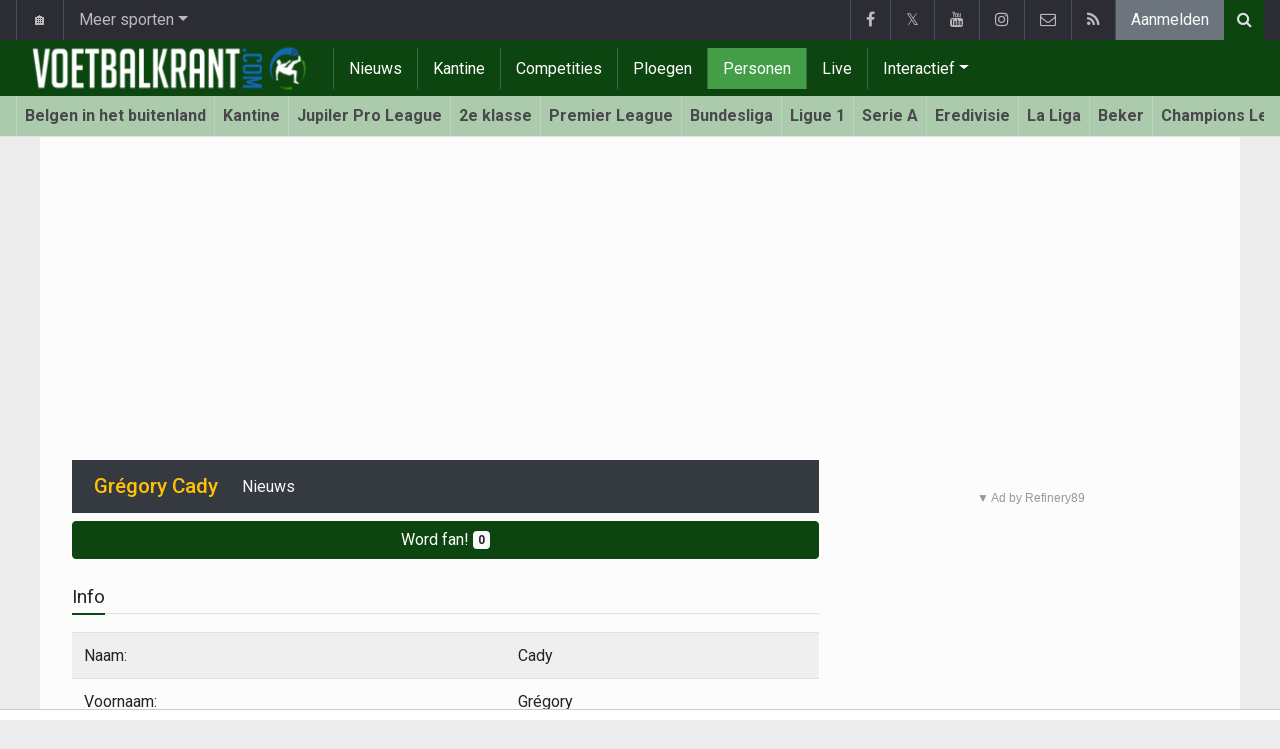

--- FILE ---
content_type: application/javascript; charset=utf-8
request_url: https://fundingchoicesmessages.google.com/f/AGSKWxWflbvohvjqm-lzr2nNerlSXBfCAd7rbtxyQlLG1ObGv6HadIbJ62zvdT_NbsYNLcgRCXk7K8NXCKFvz9nm93UN1Qhwx1gvRCMoo07a1a7yGMjErys1fPk3xiLct7GxgIR2zEmOu8gPymwwxtAZVwbVk0Sn3hEQYzZvrKOJ8arHdArB5vTdSce9aoPD/__ad728x90./affiliate/displayWidget?/ads_controller._alt/ads//abmw.asp
body_size: -1291
content:
window['52679d34-c45d-45de-abe3-aa4f52bef189'] = true;

--- FILE ---
content_type: application/javascript; charset=utf-8
request_url: https://fundingchoicesmessages.google.com/f/AGSKWxU8QmUZeRR51fa-D51k84-HS0sG6jFnJRDqrC_m1VvLqyxP-0jTUXF3lRfrlMOEndgP_G-_ZYvSL-I0gzbYLH3zS7JqbgTf6vz8fjP4EbNiK7junQ_SkXbI5skinyNhnZon1RV1yw==?fccs=W251bGwsbnVsbCxudWxsLG51bGwsbnVsbCxudWxsLFsxNzY4ODQxMjQwLDUxNDAwMDAwMF0sbnVsbCxudWxsLG51bGwsW251bGwsWzcsNl0sbnVsbCxudWxsLG51bGwsbnVsbCxudWxsLG51bGwsbnVsbCxudWxsLG51bGwsMV0sImh0dHBzOi8vd3d3LnZvZXRiYWxrcmFudC5jb20vMjIzL2NhZHktZ3JlZ29yeSIsbnVsbCxbWzgsIk05bGt6VWFaRHNnIl0sWzksImVuLVVTIl0sWzE2LCJbMSwxLDFdIl0sWzE5LCIyIl0sWzE3LCJbMF0iXSxbMjQsIiJdLFsyOSwiZmFsc2UiXV1d
body_size: 117
content:
if (typeof __googlefc.fcKernelManager.run === 'function') {"use strict";this.default_ContributorServingResponseClientJs=this.default_ContributorServingResponseClientJs||{};(function(_){var window=this;
try{
var np=function(a){this.A=_.t(a)};_.u(np,_.J);var op=function(a){this.A=_.t(a)};_.u(op,_.J);op.prototype.getWhitelistStatus=function(){return _.F(this,2)};var pp=function(a){this.A=_.t(a)};_.u(pp,_.J);var qp=_.Zc(pp),rp=function(a,b,c){this.B=a;this.j=_.A(b,np,1);this.l=_.A(b,_.Nk,3);this.F=_.A(b,op,4);a=this.B.location.hostname;this.D=_.Dg(this.j,2)&&_.O(this.j,2)!==""?_.O(this.j,2):a;a=new _.Og(_.Ok(this.l));this.C=new _.bh(_.q.document,this.D,a);this.console=null;this.o=new _.jp(this.B,c,a)};
rp.prototype.run=function(){if(_.O(this.j,3)){var a=this.C,b=_.O(this.j,3),c=_.dh(a),d=new _.Ug;b=_.fg(d,1,b);c=_.C(c,1,b);_.hh(a,c)}else _.eh(this.C,"FCNEC");_.lp(this.o,_.A(this.l,_.Ae,1),this.l.getDefaultConsentRevocationText(),this.l.getDefaultConsentRevocationCloseText(),this.l.getDefaultConsentRevocationAttestationText(),this.D);_.mp(this.o,_.F(this.F,1),this.F.getWhitelistStatus());var e;a=(e=this.B.googlefc)==null?void 0:e.__executeManualDeployment;a!==void 0&&typeof a==="function"&&_.Qo(this.o.G,
"manualDeploymentApi")};var sp=function(){};sp.prototype.run=function(a,b,c){var d;return _.v(function(e){d=qp(b);(new rp(a,d,c)).run();return e.return({})})};_.Rk(7,new sp);
}catch(e){_._DumpException(e)}
}).call(this,this.default_ContributorServingResponseClientJs);
// Google Inc.

//# sourceURL=/_/mss/boq-content-ads-contributor/_/js/k=boq-content-ads-contributor.ContributorServingResponseClientJs.en_US.M9lkzUaZDsg.es5.O/d=1/exm=ad_blocking_detection_executable,kernel_loader,loader_js_executable/ed=1/rs=AJlcJMzanTQvnnVdXXtZinnKRQ21NfsPog/m=cookie_refresh_executable
__googlefc.fcKernelManager.run('\x5b\x5b\x5b7,\x22\x5b\x5bnull,\\\x22voetbalkrant.com\\\x22,\\\x22AKsRol9gmuA90Q2LyUVA2CdPfvSMOa68udvuix8wNlLp_E69Q7KoX7ODyEq7XLPl19oiTPkQUbmj4KAyQQ56xvPAYq-Aawfo4t9-7X1v9jLAKcFciQ97ZDB7X5HuASAKKu9g-plHxsGbgKH6wXSgah3uhPMauoY80w\\\\u003d\\\\u003d\\\x22\x5d,null,\x5b\x5bnull,null,null,\\\x22https:\/\/fundingchoicesmessages.google.com\/f\/AGSKWxWNyGjEXsNQy2Va-4U3q1m2-bMrsytOlrfd4I27P4LGda76rUu1t8Cl14rbkF20299SeToPwyWbhgCUEHwBkgLPDpshyrCHv6QYFNOD_v9ieCF4TyM1mKVNdRSlTsdj2R_vJ1qsmA\\\\u003d\\\\u003d\\\x22\x5d,null,null,\x5bnull,null,null,\\\x22https:\/\/fundingchoicesmessages.google.com\/el\/AGSKWxV5_dSaMsz7DTDMk4NAZlavw8gHiwpb2TXCPxqlofsnJ81xQ5l_2nTpZLrbyUcG5rKrcP7FbkKTzoA562fD8N2Hw4ERXgF_PcVSeugciXHt9sb_nSHTfh_Htdc-qcgEBzGsHDF7bg\\\\u003d\\\\u003d\\\x22\x5d,null,\x5bnull,\x5b7,6\x5d,null,null,null,null,null,null,null,null,null,1\x5d\x5d,\x5b3,1\x5d\x5d\x22\x5d\x5d,\x5bnull,null,null,\x22https:\/\/fundingchoicesmessages.google.com\/f\/AGSKWxVebpBDsmTu9FrXlvhF3XExMjb_t70p0CMjotZN6iFoZcyzeG68H_VImm5ucu_EJ_eAgLYRoWqA0RdxSRccfZwFGQgs15wLv5tyF4DSLOsSIZLafcrsk9VgaRVxvSw7O4a9zz0Flg\\u003d\\u003d\x22\x5d\x5d');}

--- FILE ---
content_type: text/javascript
request_url: https://tags.refinery89.com/voetbalkrantcom.js
body_size: 47742
content:
// Refresh : 2026-01-19 15:15:48
var r89Data = {"scripts":{"pbjs":"https:\/\/tags.refinery89.com\/prebid\/prebid9.53.3.js","pubx":"https:\/\/cdn.pbxai.com\/95910a44-4e78-40ea-82d9-1d1c8f0b9575.js","new_pbjs":"https:\/\/tags.refinery89.com\/prebid\/prebid-v9.35-bidder-exception.js"},"integrations":{"gpt":true,"pbjs":true,"aps":true},"init_on":"ContentLoaded","website_id":1968,"website_key_value":"voetbalkrant.com","website_country_code":"BE","website_base_url":"voetbalkrant.com","publisher_id":"172","desktop_width":992,"contextual":1,"seller":{"id":"00172","name":"Ludibundus BV"},"script_timeout":0,"script_timeout_options":[0],"adunit_wrapper_sticky_top":"0px","track_functions":0,"prioritize_custom_ad_units":0,"contextual_filters":["\/tag\/","\/category\/","\/categorie\/","\/search\/","\/zoeken","\/profiel\/","\/profile\/","\/threads\/","\/author\/","\/wedstrijden","\/kalender\/","\/spelers"],"preload":["https:\/\/t.seedtag.com\/t\/6840-8331-01.js","https:\/\/cdn.consentmanager.net\/delivery\/js\/cmp_en.min.js","https:\/\/securepubads.g.doubleclick.net\/tag\/js\/gpt.js","https:\/\/tags.refinery89.com\/prebid\/prebid9.53.3.js","https:\/\/c.amazon-adsystem.com\/aax2\/apstag.js","https:\/\/imasdk.googleapis.com\/js\/sdkloader\/ima3.js"],"preconnect":["https:\/\/a.delivery.consentmanager.net","https:\/\/cdn.consentmanager.net","https:\/\/ib.adnxs.com","https:\/\/fastlane.rubiconproject.com","https:\/\/a.teads.tv","https:\/\/prg.smartadserver.com","https:\/\/bidder.criteo.com","https:\/\/hbopenbid.pubmatic.com","https:\/\/btlr.sharethrough.com","https:\/\/adx.adform.net","https:\/\/tlx.3lift.com","https:\/\/onetag-sys.com","https:\/\/aax-dtb-cf.amazon-adsystem.com","https:\/\/secure.cdn.fastclick.net","https:\/\/tags.crwdcntrl.net","https:\/\/cdn.hadronid.net","https:\/\/cdn.id5-sync.com"],"bidder_ids":{"appnexus":1,"rubicon":2,"criteo":3,"weborama":4,"justpremium":5,"smartadserver":6,"openx":7,"improvedigital":8,"pubmatic":9,"adhese":10,"richaudience":11,"teads":12,"nextdaymedia":14,"tl_appnexus":15,"tl_rubicon":16,"tl_adform":17,"dad2u_smartadserver":19,"ix":20,"sovrn":21,"unruly":23,"showheroes-bs":24,"rhythmone":25,"tl_richaudience":27,"adyoulike":28,"inskin":29,"tl_pubmatic":32,"adform":33,"invibes":34,"adagio":35,"seedtag":36,"triplelift":37,"onemobile":38,"outbrain":40,"gps_appnexus":41,"operaads":42,"medianet":43,"freewheel-ssp":47,"sharethrough":49,"ogury":50,"adpone":51,"onetag":52,"taboola":53,"weborama_appnexus":54,"connectad":62,"gumgum":65,"eplanning":66,"smilewanted":67,"rise":68,"nextmillennium":69,"oms":71,"amx":72,"nexx360":75,"brave":76,"ttd":79,"equativ":80,"kueezrtb":83,"missena":85,"pangle":87,"inmobi":88,"msft":89},"track_bids":1,"track_creative_code":0,"google_adblock_recovery":1,"ad_label_text":"\u0026#x25BC; Ad by Refinery89","infinite_scroll":0,"exchange_rate":{"eur":"0.862441"},"skin":{"active":0,"backgroundTopOffset":0,"sidelinksMargin":0},"gam_ad_unit":"Voetbalkrantcom","locale":"nl","adunits":[{"div_id":"desktop-billboard-atf","selector":"#leaderboard_top","selector_all":0,"has_amazon":1,"has_sticky_sidebar":0,"gam_ad_unit":"Voetbalkrantcom-Desktop-Billboard-ATF","position_id":1,"ad_slot_id":1,"bidders_collection_id":31819,"is_desktop":1,"min_screen_width":992,"max_screen_width":1605,"is_sticky_footer":0,"is_sticky_header":0,"refresh":1,"lazy_load":0,"lazy_load_distance":500,"lazy_load_ab_testing":0,"is_fallback":0,"wrapper_sticky":0,"show_label":0,"infinite_scroll":1,"show_spinner":0,"content_width":0,"slot_name":"\/15748617,2261184\/Voetbalkrantcom\/Voetbalkrantcom-Desktop-Billboard-ATF","sizes":["970x250","728x90","980x250","980x90","970x90","960x50","468x60"],"gpt_sizes":[[970,250],[728,90],[980,250],[980,90],[970,90],[960,50],[468,60]],"aps_sizes":[[970,250],[728,90],[980,250],[980,90],[970,90],[960,50],[468,60]],"pbjs_sizes":[[970,250],[728,90],[980,250],[980,90],[970,90],[960,50],[468,60]],"has_native":0,"bidder":"Desktop-970x250-ATF","batch":"atf","wrapper_style_parsed":{"textAlign":"center","margin":"0 auto","marginBottom":"15px"},"adunit_id":24230,"ad_slot":{"id":1,"name":"Desktop-Billboard-ATF"},"position":{"id":1,"name":"appendChild"}},{"div_id":"desktop-hpa-atf","selector":"#imu","selector_all":1,"has_amazon":1,"has_sticky_sidebar":0,"gam_ad_unit":"Voetbalkrantcom-Desktop-HPA-ATF","position_id":1,"ad_slot_id":4,"bidders_collection_id":31813,"is_desktop":1,"min_screen_width":992,"max_screen_width":null,"is_sticky_footer":0,"is_sticky_header":0,"refresh":1,"lazy_load":0,"lazy_load_distance":500,"lazy_load_ab_testing":0,"is_fallback":0,"wrapper_sticky":1,"show_label":1,"infinite_scroll":1,"show_spinner":0,"content_width":0,"slot_name":"\/15748617,2261184\/Voetbalkrantcom\/Voetbalkrantcom-Desktop-HPA-ATF","sizes":["300x600","300x250","320x500","320x480","320x400","160x600","336x280","300x300","320x240","120x600","320x180","320x100","300x100","320x50","300x50","fluid"],"gpt_sizes":[[300,600],[300,250],[320,500],[320,480],[320,400],[160,600],[336,280],[300,300],[320,240],[120,600],[320,180],[320,100],[300,100],[320,50],[300,50],"fluid"],"aps_sizes":[[300,600],[300,250],[320,500],[320,480],[320,400],[160,600],[336,280],[300,300],[320,240],[120,600],[320,180],[320,100],[300,100],[320,50],[300,50]],"pbjs_sizes":[[300,600],[300,250],[320,500],[320,480],[320,400],[160,600],[336,280],[300,300],[320,240],[120,600],[320,180],[320,100],[300,100],[320,50],[300,50]],"has_native":0,"bidder":"Desktop-300x600-ATF","batch":"atf","wrapper_style_parsed":{"margin":"0 auto","textAlign":"center"},"adunit_id":24232,"ad_slot":{"id":4,"name":"Desktop-HPA-ATF"},"position":{"id":1,"name":"appendChild"}},{"div_id":"desktop-hpa-btf","selector":"#main-section \u003E section \u003E div \u003E div \u003E div.col-sm-3.col-lg-4.d-none.d-sm-block \u003E div.d-none.d-lg-block \u003E span:nth-child(9)","selector_all":1,"has_amazon":1,"has_sticky_sidebar":0,"gam_ad_unit":"Voetbalkrantcom-Desktop-HPA-BTF","position_id":2,"ad_slot_id":5,"bidders_collection_id":31814,"is_desktop":1,"min_screen_width":992,"max_screen_width":null,"is_sticky_footer":0,"is_sticky_header":0,"refresh":1,"lazy_load":1,"lazy_load_distance":500,"lazy_load_ab_testing":0,"is_fallback":0,"wrapper_sticky":0,"show_label":1,"infinite_scroll":1,"show_spinner":0,"content_width":0,"slot_name":"\/15748617,2261184\/Voetbalkrantcom\/Voetbalkrantcom-Desktop-HPA-BTF","sizes":["300x600","300x250","320x500","320x480","320x400","160x600","336x280","300x300","320x240","120x600","320x180","320x100","300x100","320x50","300x50","fluid"],"gpt_sizes":[[300,600],[300,250],[320,500],[320,480],[320,400],[160,600],[336,280],[300,300],[320,240],[120,600],[320,180],[320,100],[300,100],[320,50],[300,50],"fluid"],"aps_sizes":[[300,600],[300,250],[320,500],[320,480],[320,400],[160,600],[336,280],[300,300],[320,240],[120,600],[320,180],[320,100],[300,100],[320,50],[300,50]],"pbjs_sizes":[[300,600],[300,250],[320,500],[320,480],[320,400],[160,600],[336,280],[300,300],[320,240],[120,600],[320,180],[320,100],[300,100],[320,50],[300,50]],"has_native":0,"bidder":"Desktop-300x600-BTF","batch":"lazy","wrapper_style_parsed":{"margin":"15px auto 0 auto","textAlign":"center"},"adunit_id":24233,"ad_slot":{"id":5,"name":"Desktop-HPA-BTF"},"position":{"id":2,"name":"insertBefore"}},{"div_id":"mobile-rectangle-mid","selector":"#imu","selector_all":0,"has_amazon":1,"has_sticky_sidebar":0,"gam_ad_unit":"Voetbalkrantcom-Mobile-Rectangle-Mid","position_id":1,"ad_slot_id":11,"bidders_collection_id":31824,"is_desktop":0,"min_screen_width":null,"max_screen_width":991,"is_sticky_footer":0,"is_sticky_header":0,"refresh":1,"lazy_load":0,"lazy_load_distance":500,"lazy_load_ab_testing":0,"is_fallback":0,"wrapper_sticky":1,"show_label":1,"infinite_scroll":1,"show_spinner":0,"content_width":0,"slot_name":"\/15748617,2261184\/Voetbalkrantcom\/Voetbalkrantcom-Mobile-Rectangle-Mid","sizes":["1x1","300x250","320x240","320x100","336x280","300x300","320x180","300x100","320x50","300x50","fluid"],"gpt_sizes":[[1,1],[300,250],[320,240],[320,100],[336,280],[300,300],[320,180],[300,100],[320,50],[300,50],"fluid"],"aps_sizes":[[1,1],[300,250],[320,240],[320,100],[336,280],[300,300],[320,180],[300,100],[320,50],[300,50]],"pbjs_sizes":[[1,1],[300,250],[320,240],[320,100],[336,280],[300,300],[320,180],[300,100],[320,50],[300,50]],"has_native":1,"bidder":"Mobile-300x250-Mid","batch":"inContent","wrapper_style_parsed":{"textAlign":"center","minHeight":"250px","margin":"0 auto","maxHeight":"300px","overflow":"hidden","position":"relative"},"adunit_id":24235,"ad_slot":{"id":11,"name":"Mobile-Rectangle-Mid"},"position":{"id":1,"name":"appendChild"}},{"div_id":"mobile-rectangle-low","selector":"#article \u003E div.item-main \u003E div.spacer","selector_all":1,"has_amazon":1,"has_sticky_sidebar":0,"gam_ad_unit":"Voetbalkrantcom-Mobile-Rectangle-Low","position_id":2,"ad_slot_id":10,"bidders_collection_id":31823,"is_desktop":0,"min_screen_width":null,"max_screen_width":991,"is_sticky_footer":0,"is_sticky_header":0,"refresh":1,"lazy_load":1,"lazy_load_distance":500,"lazy_load_ab_testing":1,"is_fallback":0,"wrapper_sticky":1,"show_label":1,"infinite_scroll":1,"show_spinner":0,"content_width":0,"slot_name":"\/15748617,2261184\/Voetbalkrantcom\/Voetbalkrantcom-Mobile-Rectangle-Low","sizes":["300x250","320x240","320x100","336x280","300x300","320x180","300x100","320x50","300x50"],"gpt_sizes":[[300,250],[320,240],[320,100],[336,280],[300,300],[320,180],[300,100],[320,50],[300,50]],"aps_sizes":[[300,250],[320,240],[320,100],[336,280],[300,300],[320,180],[300,100],[320,50],[300,50]],"pbjs_sizes":[[300,250],[320,240],[320,100],[336,280],[300,300],[320,180],[300,100],[320,50],[300,50]],"has_native":1,"bidder":"Mobile-300x250-Low","batch":"lazy","wrapper_style_parsed":{"textAlign":"center","minHeight":"280px","margin":"20px 0","maxHeight":"300px","overflow":"hidden"},"adunit_id":24236,"ad_slot":{"id":10,"name":"Mobile-Rectangle-Low"},"position":{"id":2,"name":"insertBefore"}},{"div_id":"mobile-rectangle-infinite-home","selector":"#more_news.home-news \u003E div:nth-of-type(5), #more_news.home-news \u003E div:nth-of-type(11), #more_news.home-news \u003E div:nth-of-type(18)","selector_all":1,"has_amazon":1,"has_sticky_sidebar":0,"gam_ad_unit":"Voetbalkrantcom-Mobile-Rectangle-Infinite-Home","position_id":3,"ad_slot_id":9,"bidders_collection_id":31834,"is_desktop":0,"min_screen_width":null,"max_screen_width":991,"is_sticky_footer":0,"is_sticky_header":0,"refresh":1,"lazy_load":1,"lazy_load_distance":500,"lazy_load_ab_testing":1,"is_fallback":0,"wrapper_sticky":1,"show_label":1,"infinite_scroll":1,"show_spinner":0,"content_width":0,"slot_name":"\/15748617,2261184\/Voetbalkrantcom\/Voetbalkrantcom-Mobile-Rectangle-Infinite-Home","sizes":["1x1","300x250","320x240","320x100","336x280","300x300","320x180","300x100","320x50","300x50"],"gpt_sizes":[[1,1],[300,250],[320,240],[320,100],[336,280],[300,300],[320,180],[300,100],[320,50],[300,50]],"aps_sizes":[[1,1],[300,250],[320,240],[320,100],[336,280],[300,300],[320,180],[300,100],[320,50],[300,50]],"pbjs_sizes":[[1,1],[300,250],[320,240],[320,100],[336,280],[300,300],[320,180],[300,100],[320,50],[300,50]],"has_native":1,"bidder":"Mobile-300x250-Infinite","batch":"lazy","wrapper_style_parsed":{"textAlign":"center","minHeight":"300px","margin":"0 auto 34px auto"},"adunit_id":24237,"ad_slot":{"id":9,"name":"Mobile-Rectangle-Infinite"},"position":{"id":3,"name":"insertAfter"}},{"div_id":"desktop-billboard-low","selector":"body","selector_all":0,"has_amazon":1,"has_sticky_sidebar":0,"gam_ad_unit":"Voetbalkrantcom-Desktop-Pushup","position_id":1,"ad_slot_id":3,"bidders_collection_id":31821,"is_desktop":1,"min_screen_width":992,"max_screen_width":null,"is_sticky_footer":1,"is_sticky_header":0,"refresh":1,"lazy_load":0,"lazy_load_distance":500,"lazy_load_ab_testing":0,"is_fallback":0,"wrapper_sticky":0,"show_label":0,"infinite_scroll":1,"show_spinner":0,"content_width":0,"slot_name":"\/15748617,2261184\/Voetbalkrantcom\/Voetbalkrantcom-Desktop-Pushup","sizes":["1x1","728x90","980x90","970x90","fluid"],"gpt_sizes":[[1,1],[728,90],[980,90],[970,90],"fluid"],"aps_sizes":[[1,1],[728,90],[980,90],[970,90]],"pbjs_sizes":[[1,1],[728,90],[980,90],[970,90]],"has_native":0,"bidder":"Desktop-Pushup-728x90","batch":"sticky","wrapper_style_parsed":{"margin":"0 auto","position":"fixed","bottom":"0","left":"0","right":"0","maxWidth":"100%","zIndex":"9999","backgroundColor":"rgba(255, 255, 255, 1)","borderTop":"1px solid #ccc","padding":"10px 0 0 0","boxSizing":"content-box","textAlign":"center"},"adunit_id":24238,"ad_slot":{"id":3,"name":"Desktop-Billboard-Low"},"position":{"id":1,"name":"appendChild"}},{"div_id":"mobile-sticky-footer","selector":"body","selector_all":0,"has_amazon":1,"has_sticky_sidebar":0,"gam_ad_unit":"Voetbalkrantcom-Mobile-pushup","position_id":1,"ad_slot_id":14,"bidders_collection_id":31827,"is_desktop":0,"min_screen_width":null,"max_screen_width":991,"is_sticky_footer":1,"is_sticky_header":0,"refresh":1,"lazy_load":0,"lazy_load_distance":500,"lazy_load_ab_testing":0,"is_fallback":0,"wrapper_sticky":0,"show_label":0,"infinite_scroll":1,"show_spinner":0,"content_width":0,"slot_name":"\/15748617,2261184\/Voetbalkrantcom\/Voetbalkrantcom-Mobile-pushup","sizes":["1x1","320x100","320x180","300x100","320x50","300x50","2x2","fluid"],"gpt_sizes":[[1,1],[320,100],[320,180],[300,100],[320,50],[300,50],[2,2],"fluid"],"aps_sizes":[[1,1],[320,100],[320,180],[300,100],[320,50],[300,50],[2,2]],"pbjs_sizes":[[1,1],[320,100],[320,180],[300,100],[320,50],[300,50],[2,2]],"has_native":0,"bidder":"Mobile-Sticky-320x100","batch":"sticky","wrapper_style_parsed":{"position":"fixed","bottom":"0","left":"0","right":"0","maxWidth":"100%","zIndex":"9999","backgroundColor":"rgba(255, 255, 255, 1)","borderTop":"1px solid #ccc","padding":"10px 0 0 0","boxSizing":"content-box"},"adunit_id":24239,"ad_slot":{"id":14,"name":"Mobile-Footer-Sticky"},"position":{"id":1,"name":"appendChild"}},{"div_id":"desktop-takeover","selector":"#leaderboard_top","selector_all":0,"has_amazon":1,"has_sticky_sidebar":0,"gam_ad_unit":"Voetbalkrantcom-Desktop-Takeover","position_id":1,"ad_slot_id":7,"bidders_collection_id":31822,"is_desktop":1,"min_screen_width":1605,"max_screen_width":null,"is_sticky_footer":0,"is_sticky_header":0,"refresh":0,"lazy_load":0,"lazy_load_distance":500,"lazy_load_ab_testing":0,"is_fallback":0,"wrapper_sticky":0,"show_label":0,"infinite_scroll":1,"show_spinner":0,"content_width":0,"slot_name":"\/15748617,2261184\/Voetbalkrantcom\/Voetbalkrantcom-Desktop-Takeover","sizes":["1x1","970x250","1800x1000","728x90","970x1000","970x500","980x250","980x90","970x90","960x50","2x2"],"gpt_sizes":[[1,1],[970,250],[728,90],[970,500],[980,250],[980,90],[970,90],[960,50],[2,2]],"aps_sizes":[[1,1],[970,250],[1800,1000],[728,90],[970,1000],[970,500],[980,250],[980,90],[970,90],[960,50],[2,2]],"pbjs_sizes":[[1,1],[970,250],[1800,1000],[728,90],[970,1000],[970,500],[980,250],[980,90],[970,90],[960,50],[2,2]],"has_native":0,"bidder":"Desktop-Takeover","batch":"atf","wrapper_style_parsed":{"textAlign":"center","minHeight":"250px","margin":"0 auto","maxHeight":"250px","overflow":"hidden"},"adunit_id":24240,"ad_slot":{"id":7,"name":"Desktop-Takeover"},"position":{"id":1,"name":"appendChild"}},{"div_id":"desktop-leaderboard-btf-home","selector":"#more_news.home-news \u003E div:nth-of-type(1), #more_news.home-news \u003E div:nth-of-type(8), #more_news.home-news \u003E div:nth-of-type(16), #more_news.home-news \u003E div:nth-of-type(22), #more_news.home-news \u003E div:nth-of-type(30), #more_news.home-news \u003E div:nth-of-type(40)","selector_all":1,"has_amazon":1,"has_sticky_sidebar":0,"gam_ad_unit":"Voetbalkrantcom-Desktop-Leaderboard-BTF-Home","position_id":3,"ad_slot_id":2,"bidders_collection_id":31818,"is_desktop":1,"min_screen_width":992,"max_screen_width":null,"is_sticky_footer":0,"is_sticky_header":0,"refresh":1,"lazy_load":1,"lazy_load_distance":500,"lazy_load_ab_testing":0,"is_fallback":0,"wrapper_sticky":0,"show_label":0,"infinite_scroll":1,"show_spinner":0,"content_width":0,"slot_name":"\/15748617,2261184\/Voetbalkrantcom\/Voetbalkrantcom-Desktop-Leaderboard-BTF-Home","sizes":["728x90"],"gpt_sizes":[[728,90]],"aps_sizes":[[728,90]],"pbjs_sizes":[[728,90]],"has_native":0,"bidder":"Desktop-728x90-BTF","batch":"lazy","wrapper_style_parsed":{"textAlign":"center","height":"90px","overflow":"hidden","marginBottom":"24px"},"adunit_id":24242,"ad_slot":{"id":2,"name":"Desktop-Billboard-BTF"},"position":{"id":3,"name":"insertAfter"}},{"div_id":"mobile-rectangle-mid-300x600","selector":"#main-section \u003E section \u003E div \u003E div \u003E div.col-sm-9.col-lg-8 \u003E section \u003E div.table-responsive, #accordionMultilive \u003E div:nth-of-type(2)","selector_all":0,"has_amazon":1,"has_sticky_sidebar":0,"gam_ad_unit":"Voetbalkrantcom-Mobile-Rectangle-Mid-300x600","position_id":2,"ad_slot_id":11,"bidders_collection_id":31824,"is_desktop":0,"min_screen_width":null,"max_screen_width":991,"is_sticky_footer":0,"is_sticky_header":0,"refresh":1,"lazy_load":0,"lazy_load_distance":500,"lazy_load_ab_testing":0,"is_fallback":0,"wrapper_sticky":1,"show_label":1,"infinite_scroll":1,"show_spinner":0,"content_width":0,"slot_name":"\/15748617,2261184\/Voetbalkrantcom\/Voetbalkrantcom-Mobile-Rectangle-Mid-300x600","sizes":["1x1","300x250","320x240","320x100","336x280","300x300","250x250","320x180","200x200","300x100","320x50","300x50"],"gpt_sizes":[[1,1],[300,250],[320,240],[320,100],[336,280],[300,300],[250,250],[320,180],[200,200],[300,100],[320,50],[300,50]],"aps_sizes":[[1,1],[300,250],[320,240],[320,100],[336,280],[300,300],[250,250],[320,180],[200,200],[300,100],[320,50],[300,50]],"pbjs_sizes":[[1,1],[300,250],[320,240],[320,100],[336,280],[300,300],[250,250],[320,180],[200,200],[300,100],[320,50],[300,50]],"has_native":1,"bidder":"Mobile-300x250-Mid","batch":"inContent","wrapper_style_parsed":{"textAlign":"center","minHeight":"600px","margin":"20px 0"},"adunit_id":24245,"ad_slot":{"id":11,"name":"Mobile-Rectangle-Mid"},"position":{"id":2,"name":"insertBefore"}},{"div_id":"desktop-incontent","selector":"#article_text \u003E p:nth-of-type(2):not(:last-of-type)","selector_all":1,"has_amazon":1,"has_sticky_sidebar":0,"gam_ad_unit":"Voetbalkrantcom-Desktop-InContent","position_id":3,"ad_slot_id":6,"bidders_collection_id":31837,"is_desktop":1,"min_screen_width":992,"max_screen_width":null,"is_sticky_footer":0,"is_sticky_header":0,"refresh":1,"lazy_load":0,"lazy_load_distance":500,"lazy_load_ab_testing":0,"is_fallback":0,"wrapper_sticky":1,"show_label":1,"infinite_scroll":1,"show_spinner":0,"content_width":0,"slot_name":"\/15748617,2261184\/Voetbalkrantcom\/Voetbalkrantcom-Desktop-InContent","sizes":["1x1","728x90","300x250","336x280","300x300","320x240","320x180","320x100","300x100","320x50","300x50","fluid"],"gpt_sizes":[[1,1],[728,90],[300,250],[336,280],[300,300],[320,240],[320,180],[320,100],[300,100],[320,50],[300,50],"fluid"],"aps_sizes":[[1,1],[728,90],[300,250],[336,280],[300,300],[320,240],[320,180],[320,100],[300,100],[320,50],[300,50]],"pbjs_sizes":[[1,1],[728,90],[300,250],[336,280],[300,300],[320,240],[320,180],[320,100],[300,100],[320,50],[300,50]],"has_native":1,"bidder":"Desktop-inarticle","batch":"inContent","wrapper_style_parsed":{"margin":"20px 0","textAlign":"center","minHeight":"90px","maxHeight":"300px","overflow":"hidden","marginTop":"30px","marginBottom":"30px"},"adunit_id":24246,"ad_slot":{"id":6,"name":"Desktop-Hybrid"},"position":{"id":3,"name":"insertAfter"}},{"div_id":"mobile-rectangle-infinite-home-lazy","selector":"#more_news.home-news \u003E div:nth-of-type(25), #more_news.home-news \u003E div:nth-of-type(32), #more_news.home-news \u003E div:nth-of-type(39)","selector_all":1,"has_amazon":1,"has_sticky_sidebar":0,"gam_ad_unit":"Voetbalkrantcom-Mobile-Rectangle-Infinite-Home-Lazy","position_id":3,"ad_slot_id":9,"bidders_collection_id":31834,"is_desktop":0,"min_screen_width":null,"max_screen_width":991,"is_sticky_footer":0,"is_sticky_header":0,"refresh":1,"lazy_load":1,"lazy_load_distance":500,"lazy_load_ab_testing":1,"is_fallback":0,"wrapper_sticky":1,"show_label":1,"infinite_scroll":1,"show_spinner":0,"content_width":0,"slot_name":"\/15748617,2261184\/Voetbalkrantcom\/Voetbalkrantcom-Mobile-Rectangle-Infinite-Home-Lazy","sizes":["1x1","300x250","320x240","320x100","336x280","300x300","320x180","300x100","320x50","300x50"],"gpt_sizes":[[1,1],[300,250],[320,240],[320,100],[336,280],[300,300],[320,180],[300,100],[320,50],[300,50]],"aps_sizes":[[1,1],[300,250],[320,240],[320,100],[336,280],[300,300],[320,180],[300,100],[320,50],[300,50]],"pbjs_sizes":[[1,1],[300,250],[320,240],[320,100],[336,280],[300,300],[320,180],[300,100],[320,50],[300,50]],"has_native":1,"bidder":"Mobile-300x250-Infinite","batch":"lazy","wrapper_style_parsed":{"textAlign":"center","minHeight":"250px","margin":"0 auto 34px auto"},"adunit_id":25586,"ad_slot":{"id":9,"name":"Mobile-Rectangle-Infinite"},"position":{"id":3,"name":"insertAfter"}},{"div_id":"mobile-rectangle-infinite-non-home-lazy","selector":"#more_news:not(.home-news) \u003E div:nth-of-type(10), #more_news:not(.home-news) \u003E div:nth-of-type(16), #more_news:not(.home-news) \u003E div:nth-of-type(22), #more_news:not(.home-news) \u003E div:nth-of-type(28), #more_news:not(.home-news) \u003E div:nth-of-type(34)","selector_all":1,"has_amazon":1,"has_sticky_sidebar":0,"gam_ad_unit":"Voetbalkrantcom-Mobile-Rectangle-Infinite-non-home-lazy","position_id":3,"ad_slot_id":9,"bidders_collection_id":31834,"is_desktop":0,"min_screen_width":null,"max_screen_width":991,"is_sticky_footer":0,"is_sticky_header":0,"refresh":1,"lazy_load":1,"lazy_load_distance":500,"lazy_load_ab_testing":1,"is_fallback":0,"wrapper_sticky":1,"show_label":1,"infinite_scroll":1,"show_spinner":0,"content_width":0,"slot_name":"\/15748617,2261184\/Voetbalkrantcom\/Voetbalkrantcom-Mobile-Rectangle-Infinite-non-home-lazy","sizes":["1x1","300x250","320x240","320x100","336x280","300x300","320x180","300x100","320x50","300x50"],"gpt_sizes":[[1,1],[300,250],[320,240],[320,100],[336,280],[300,300],[320,180],[300,100],[320,50],[300,50]],"aps_sizes":[[1,1],[300,250],[320,240],[320,100],[336,280],[300,300],[320,180],[300,100],[320,50],[300,50]],"pbjs_sizes":[[1,1],[300,250],[320,240],[320,100],[336,280],[300,300],[320,180],[300,100],[320,50],[300,50]],"has_native":1,"bidder":"Mobile-300x250-Infinite","batch":"lazy","wrapper_style_parsed":{"textAlign":"center","minHeight":"250px","margin":"0 auto 34px auto"},"adunit_id":25635,"ad_slot":{"id":9,"name":"Mobile-Rectangle-Infinite"},"position":{"id":3,"name":"insertAfter"}},{"div_id":"desktop-leaderboard-btf-article","selector":"#article \u003E div.item-main \u003E div.spacer","selector_all":0,"has_amazon":1,"has_sticky_sidebar":0,"gam_ad_unit":"Voetbalkrantcom-Desktop-Leaderboard-BTF-Article","position_id":2,"ad_slot_id":2,"bidders_collection_id":31818,"is_desktop":1,"min_screen_width":992,"max_screen_width":null,"is_sticky_footer":0,"is_sticky_header":0,"refresh":1,"lazy_load":1,"lazy_load_distance":500,"lazy_load_ab_testing":0,"is_fallback":0,"wrapper_sticky":1,"show_label":0,"infinite_scroll":1,"show_spinner":0,"content_width":0,"slot_name":"\/15748617,2261184\/Voetbalkrantcom\/Voetbalkrantcom-Desktop-Leaderboard-BTF-Article","sizes":["728x90","300x250","fluid"],"gpt_sizes":[[728,90],[300,250],"fluid"],"aps_sizes":[[728,90],[300,250]],"pbjs_sizes":[[728,90],[300,250]],"has_native":0,"bidder":"Desktop-728x90-BTF","batch":"lazy","wrapper_style_parsed":{"textAlign":"center","minHeight":"150px","maxHeight":"250px","overflow":"hidden","margin":"24px 0"},"adunit_id":26504,"ad_slot":{"id":2,"name":"Desktop-Billboard-BTF"},"position":{"id":2,"name":"insertBefore"}},{"div_id":"desktop-leaderboard-btf-non-home","selector":"#more_news:not(.home-news) \u003E div:nth-of-type(3), #more_news:not(.home-news) \u003E div:nth-of-type(8), #more_news:not(.home-news) \u003E div:nth-of-type(20)","selector_all":1,"has_amazon":1,"has_sticky_sidebar":0,"gam_ad_unit":"Voetbalkrantcom-Desktop-Leaderboard-BTF-non-home","position_id":3,"ad_slot_id":2,"bidders_collection_id":31818,"is_desktop":1,"min_screen_width":992,"max_screen_width":null,"is_sticky_footer":0,"is_sticky_header":0,"refresh":1,"lazy_load":1,"lazy_load_distance":500,"lazy_load_ab_testing":0,"is_fallback":0,"wrapper_sticky":1,"show_label":0,"infinite_scroll":1,"show_spinner":0,"content_width":0,"slot_name":"\/15748617,2261184\/Voetbalkrantcom\/Voetbalkrantcom-Desktop-Leaderboard-BTF-non-home","sizes":["728x90","300x250","336x280","300x300","320x240","320x180","320x100","300x100","320x50","300x50","fluid"],"gpt_sizes":[[728,90],[300,250],[336,280],[300,300],[320,240],[320,180],[320,100],[300,100],[320,50],[300,50],"fluid"],"aps_sizes":[[728,90],[300,250],[336,280],[300,300],[320,240],[320,180],[320,100],[300,100],[320,50],[300,50]],"pbjs_sizes":[[728,90],[300,250],[336,280],[300,300],[320,240],[320,180],[320,100],[300,100],[320,50],[300,50]],"has_native":0,"bidder":"Desktop-728x90-BTF","batch":"lazy","wrapper_style_parsed":{"textAlign":"center","maxHeight":"250px","overflow":"hidden","marginBottom":"1.625em","clear":"both"},"adunit_id":26505,"ad_slot":{"id":2,"name":"Desktop-Billboard-BTF"},"position":{"id":3,"name":"insertAfter"}},{"div_id":"mobile-rectangle-infinite-article-small","selector":"#article_text \u003E p:nth-of-type(4):not(:last-of-type), #article_text \u003E p:nth-of-type(6):not(:last-of-type), #article_text \u003E p:nth-of-type(8):not(:last-of-type)","selector_all":1,"has_amazon":1,"has_sticky_sidebar":0,"gam_ad_unit":"Voetbalkrantcom-Mobile-Rectangle-Infinite-Article-small","position_id":3,"ad_slot_id":9,"bidders_collection_id":31834,"is_desktop":0,"min_screen_width":null,"max_screen_width":991,"is_sticky_footer":0,"is_sticky_header":0,"refresh":1,"lazy_load":0,"lazy_load_distance":500,"lazy_load_ab_testing":0,"is_fallback":0,"wrapper_sticky":1,"show_label":1,"infinite_scroll":1,"show_spinner":0,"content_width":0,"slot_name":"\/15748617,2261184\/Voetbalkrantcom\/Voetbalkrantcom-Mobile-Rectangle-Infinite-Article-small","sizes":["1x1","300x250","320x240","320x100","320x180","300x100","320x50","300x50","fluid"],"gpt_sizes":[[1,1],[300,250],[320,240],[320,100],[320,180],[300,100],[320,50],[300,50],"fluid"],"aps_sizes":[[1,1],[300,250],[320,240],[320,100],[320,180],[300,100],[320,50],[300,50]],"pbjs_sizes":[[1,1],[300,250],[320,240],[320,100],[320,180],[300,100],[320,50],[300,50]],"has_native":1,"bidder":"Mobile-300x250-Infinite","batch":"btf","wrapper_style_parsed":{"textAlign":"center","minHeight":"250px","margin":"30px auto","maxHeight":"320px","overflow":"hidden"},"adunit_id":26844,"ad_slot":{"id":9,"name":"Mobile-Rectangle-Infinite"},"position":{"id":3,"name":"insertAfter"}},{"div_id":"mobile-rectangle-infinite-highlights","selector":".r89-mobile-rectangle-highlights","selector_all":1,"has_amazon":1,"has_sticky_sidebar":0,"gam_ad_unit":"Voetbalkrantcom-Mobile-Rectangle-Infinite-Highlights","position_id":3,"ad_slot_id":9,"bidders_collection_id":31834,"is_desktop":0,"min_screen_width":null,"max_screen_width":991,"is_sticky_footer":0,"is_sticky_header":0,"refresh":1,"lazy_load":0,"lazy_load_distance":500,"lazy_load_ab_testing":0,"is_fallback":0,"wrapper_sticky":0,"show_label":0,"infinite_scroll":0,"show_spinner":0,"content_width":0,"slot_name":"\/15748617,2261184\/Voetbalkrantcom\/Voetbalkrantcom-Mobile-Rectangle-Infinite-Highlights","sizes":["1x1","300x250","320x240","320x100","336x280","300x300","320x180","300x100","320x50","300x50","fluid"],"gpt_sizes":[[1,1],[300,250],[320,240],[320,100],[336,280],[300,300],[320,180],[300,100],[320,50],[300,50],"fluid"],"aps_sizes":[[1,1],[300,250],[320,240],[320,100],[336,280],[300,300],[320,180],[300,100],[320,50],[300,50]],"pbjs_sizes":[[1,1],[300,250],[320,240],[320,100],[336,280],[300,300],[320,180],[300,100],[320,50],[300,50]],"has_native":1,"bidder":"Mobile-300x250-Infinite","batch":"btf","wrapper_style_parsed":{"textAlign":"center","minHeight":"250px","clear":"both"},"adunit_id":39278,"ad_slot":{"id":9,"name":"Mobile-Rectangle-Infinite"},"position":{"id":3,"name":"insertAfter"}},{"div_id":"desktop-incontent-highlights","selector":".r89-mobile-rectangle-highlights","selector_all":1,"has_amazon":1,"has_sticky_sidebar":0,"gam_ad_unit":"Voetbalkrantcom-Desktop-InContent-highlights","position_id":1,"ad_slot_id":6,"bidders_collection_id":31837,"is_desktop":1,"min_screen_width":992,"max_screen_width":null,"is_sticky_footer":0,"is_sticky_header":0,"refresh":1,"lazy_load":0,"lazy_load_distance":500,"lazy_load_ab_testing":0,"is_fallback":0,"wrapper_sticky":1,"show_label":1,"infinite_scroll":0,"show_spinner":0,"content_width":0,"slot_name":"\/15748617,2261184\/Voetbalkrantcom\/Voetbalkrantcom-Desktop-InContent-highlights","sizes":["1x1","728x90","300x250","336x280","300x300","320x240","320x180","320x100","300x100","320x50","300x50","fluid"],"gpt_sizes":[[1,1],[728,90],[300,250],[336,280],[300,300],[320,240],[320,180],[320,100],[300,100],[320,50],[300,50],"fluid"],"aps_sizes":[[1,1],[728,90],[300,250],[336,280],[300,300],[320,240],[320,180],[320,100],[300,100],[320,50],[300,50]],"pbjs_sizes":[[1,1],[728,90],[300,250],[336,280],[300,300],[320,240],[320,180],[320,100],[300,100],[320,50],[300,50]],"has_native":1,"bidder":"Desktop-inarticle","batch":"inContent","wrapper_style_parsed":{"margin":"20px 0","textAlign":"center","minHeight":"90px"},"adunit_id":62551,"ad_slot":{"id":6,"name":"Desktop-Hybrid"},"position":{"id":1,"name":"appendChild"}}],"timeouts":{"default":1000,"atf":750,"incontent":1000,"btf":2000,"low":3000,"refresh":1000,"lazy":750,"outstream":1000,"sticky":1500},"site_iab_categories":["483","533"],"key_value_price_rules":1,"gpt_options":{"set_centering":1,"disable_initial_load":1,"collapse_empty_divs":0,"enable_single_request":1},"show_spinner":0,"gam_open_bidding":2,"force_safeframe":0,"gam_network_id":"15748617,2261184","batches":["atf","outstream","inContent","sticky","btf","low","lazy","fallback"],"sticky":{"footer":{"slotIds":["desktop-billboard-low","mobile-sticky-footer"],"orderIdsFilter":[2565064030,2565063550,2823227725,2758760599,2758307477,3009150654,3008364172,3244316152,3244316143]},"header":{"slotIds":[]}},"lazy_load_distances":[250,500,750,1000,1250,1500,1750,2000],"adunits_infinite_scroll":[{"div_id":"desktop-billboard-atf","selector":"#leaderboard_top","selector_all":0,"has_amazon":1,"has_sticky_sidebar":0,"gam_ad_unit":"Voetbalkrantcom-Desktop-Billboard-ATF","position_id":1,"ad_slot_id":1,"bidders_collection_id":31819,"is_desktop":1,"min_screen_width":992,"max_screen_width":1605,"is_sticky_footer":0,"is_sticky_header":0,"refresh":1,"lazy_load":0,"lazy_load_distance":500,"lazy_load_ab_testing":0,"is_fallback":0,"wrapper_sticky":0,"show_label":0,"infinite_scroll":1,"show_spinner":0,"content_width":0,"slot_name":"\/15748617,2261184\/Voetbalkrantcom\/Voetbalkrantcom-Desktop-Billboard-ATF","sizes":["970x250","728x90","980x250","980x90","970x90","960x50","468x60"],"gpt_sizes":[[970,250],[728,90],[980,250],[980,90],[970,90],[960,50],[468,60]],"aps_sizes":[[970,250],[728,90],[980,250],[980,90],[970,90],[960,50],[468,60]],"pbjs_sizes":[[970,250],[728,90],[980,250],[980,90],[970,90],[960,50],[468,60]],"has_native":0,"bidder":"Desktop-970x250-ATF","batch":"atf","wrapper_style_parsed":{"textAlign":"center","margin":"0 auto","marginBottom":"15px"},"adunit_id":24230,"ad_slot":{"id":1,"name":"Desktop-Billboard-ATF"},"position":{"id":1,"name":"appendChild"}},{"div_id":"desktop-hpa-atf","selector":"#imu","selector_all":1,"has_amazon":1,"has_sticky_sidebar":0,"gam_ad_unit":"Voetbalkrantcom-Desktop-HPA-ATF","position_id":1,"ad_slot_id":4,"bidders_collection_id":31813,"is_desktop":1,"min_screen_width":992,"max_screen_width":null,"is_sticky_footer":0,"is_sticky_header":0,"refresh":1,"lazy_load":0,"lazy_load_distance":500,"lazy_load_ab_testing":0,"is_fallback":0,"wrapper_sticky":1,"show_label":1,"infinite_scroll":1,"show_spinner":0,"content_width":0,"slot_name":"\/15748617,2261184\/Voetbalkrantcom\/Voetbalkrantcom-Desktop-HPA-ATF","sizes":["300x600","300x250","320x500","320x480","320x400","160x600","336x280","300x300","320x240","120x600","320x180","320x100","300x100","320x50","300x50","fluid"],"gpt_sizes":[[300,600],[300,250],[320,500],[320,480],[320,400],[160,600],[336,280],[300,300],[320,240],[120,600],[320,180],[320,100],[300,100],[320,50],[300,50],"fluid"],"aps_sizes":[[300,600],[300,250],[320,500],[320,480],[320,400],[160,600],[336,280],[300,300],[320,240],[120,600],[320,180],[320,100],[300,100],[320,50],[300,50]],"pbjs_sizes":[[300,600],[300,250],[320,500],[320,480],[320,400],[160,600],[336,280],[300,300],[320,240],[120,600],[320,180],[320,100],[300,100],[320,50],[300,50]],"has_native":0,"bidder":"Desktop-300x600-ATF","batch":"atf","wrapper_style_parsed":{"margin":"0 auto","textAlign":"center"},"adunit_id":24232,"ad_slot":{"id":4,"name":"Desktop-HPA-ATF"},"position":{"id":1,"name":"appendChild"}},{"div_id":"desktop-hpa-btf","selector":"#main-section \u003E section \u003E div \u003E div \u003E div.col-sm-3.col-lg-4.d-none.d-sm-block \u003E div.d-none.d-lg-block \u003E span:nth-child(9)","selector_all":1,"has_amazon":1,"has_sticky_sidebar":0,"gam_ad_unit":"Voetbalkrantcom-Desktop-HPA-BTF","position_id":2,"ad_slot_id":5,"bidders_collection_id":31814,"is_desktop":1,"min_screen_width":992,"max_screen_width":null,"is_sticky_footer":0,"is_sticky_header":0,"refresh":1,"lazy_load":1,"lazy_load_distance":500,"lazy_load_ab_testing":0,"is_fallback":0,"wrapper_sticky":0,"show_label":1,"infinite_scroll":1,"show_spinner":0,"content_width":0,"slot_name":"\/15748617,2261184\/Voetbalkrantcom\/Voetbalkrantcom-Desktop-HPA-BTF","sizes":["300x600","300x250","320x500","320x480","320x400","160x600","336x280","300x300","320x240","120x600","320x180","320x100","300x100","320x50","300x50","fluid"],"gpt_sizes":[[300,600],[300,250],[320,500],[320,480],[320,400],[160,600],[336,280],[300,300],[320,240],[120,600],[320,180],[320,100],[300,100],[320,50],[300,50],"fluid"],"aps_sizes":[[300,600],[300,250],[320,500],[320,480],[320,400],[160,600],[336,280],[300,300],[320,240],[120,600],[320,180],[320,100],[300,100],[320,50],[300,50]],"pbjs_sizes":[[300,600],[300,250],[320,500],[320,480],[320,400],[160,600],[336,280],[300,300],[320,240],[120,600],[320,180],[320,100],[300,100],[320,50],[300,50]],"has_native":0,"bidder":"Desktop-300x600-BTF","batch":"lazy","wrapper_style_parsed":{"margin":"15px auto 0 auto","textAlign":"center"},"adunit_id":24233,"ad_slot":{"id":5,"name":"Desktop-HPA-BTF"},"position":{"id":2,"name":"insertBefore"}},{"div_id":"mobile-rectangle-mid","selector":"#imu","selector_all":0,"has_amazon":1,"has_sticky_sidebar":0,"gam_ad_unit":"Voetbalkrantcom-Mobile-Rectangle-Mid","position_id":1,"ad_slot_id":11,"bidders_collection_id":31824,"is_desktop":0,"min_screen_width":null,"max_screen_width":991,"is_sticky_footer":0,"is_sticky_header":0,"refresh":1,"lazy_load":0,"lazy_load_distance":500,"lazy_load_ab_testing":0,"is_fallback":0,"wrapper_sticky":1,"show_label":1,"infinite_scroll":1,"show_spinner":0,"content_width":0,"slot_name":"\/15748617,2261184\/Voetbalkrantcom\/Voetbalkrantcom-Mobile-Rectangle-Mid","sizes":["1x1","300x250","320x240","320x100","336x280","300x300","320x180","300x100","320x50","300x50","fluid"],"gpt_sizes":[[1,1],[300,250],[320,240],[320,100],[336,280],[300,300],[320,180],[300,100],[320,50],[300,50],"fluid"],"aps_sizes":[[1,1],[300,250],[320,240],[320,100],[336,280],[300,300],[320,180],[300,100],[320,50],[300,50]],"pbjs_sizes":[[1,1],[300,250],[320,240],[320,100],[336,280],[300,300],[320,180],[300,100],[320,50],[300,50]],"has_native":1,"bidder":"Mobile-300x250-Mid","batch":"inContent","wrapper_style_parsed":{"textAlign":"center","minHeight":"250px","margin":"0 auto","maxHeight":"300px","overflow":"hidden","position":"relative"},"adunit_id":24235,"ad_slot":{"id":11,"name":"Mobile-Rectangle-Mid"},"position":{"id":1,"name":"appendChild"}},{"div_id":"mobile-rectangle-low","selector":"#article \u003E div.item-main \u003E div.spacer","selector_all":1,"has_amazon":1,"has_sticky_sidebar":0,"gam_ad_unit":"Voetbalkrantcom-Mobile-Rectangle-Low","position_id":2,"ad_slot_id":10,"bidders_collection_id":31823,"is_desktop":0,"min_screen_width":null,"max_screen_width":991,"is_sticky_footer":0,"is_sticky_header":0,"refresh":1,"lazy_load":1,"lazy_load_distance":500,"lazy_load_ab_testing":1,"is_fallback":0,"wrapper_sticky":1,"show_label":1,"infinite_scroll":1,"show_spinner":0,"content_width":0,"slot_name":"\/15748617,2261184\/Voetbalkrantcom\/Voetbalkrantcom-Mobile-Rectangle-Low","sizes":["300x250","320x240","320x100","336x280","300x300","320x180","300x100","320x50","300x50"],"gpt_sizes":[[300,250],[320,240],[320,100],[336,280],[300,300],[320,180],[300,100],[320,50],[300,50]],"aps_sizes":[[300,250],[320,240],[320,100],[336,280],[300,300],[320,180],[300,100],[320,50],[300,50]],"pbjs_sizes":[[300,250],[320,240],[320,100],[336,280],[300,300],[320,180],[300,100],[320,50],[300,50]],"has_native":1,"bidder":"Mobile-300x250-Low","batch":"lazy","wrapper_style_parsed":{"textAlign":"center","minHeight":"280px","margin":"20px 0","maxHeight":"300px","overflow":"hidden"},"adunit_id":24236,"ad_slot":{"id":10,"name":"Mobile-Rectangle-Low"},"position":{"id":2,"name":"insertBefore"}},{"div_id":"mobile-rectangle-infinite-home","selector":"#more_news.home-news \u003E div:nth-of-type(5), #more_news.home-news \u003E div:nth-of-type(11), #more_news.home-news \u003E div:nth-of-type(18)","selector_all":1,"has_amazon":1,"has_sticky_sidebar":0,"gam_ad_unit":"Voetbalkrantcom-Mobile-Rectangle-Infinite-Home","position_id":3,"ad_slot_id":9,"bidders_collection_id":31834,"is_desktop":0,"min_screen_width":null,"max_screen_width":991,"is_sticky_footer":0,"is_sticky_header":0,"refresh":1,"lazy_load":1,"lazy_load_distance":500,"lazy_load_ab_testing":1,"is_fallback":0,"wrapper_sticky":1,"show_label":1,"infinite_scroll":1,"show_spinner":0,"content_width":0,"slot_name":"\/15748617,2261184\/Voetbalkrantcom\/Voetbalkrantcom-Mobile-Rectangle-Infinite-Home","sizes":["1x1","300x250","320x240","320x100","336x280","300x300","320x180","300x100","320x50","300x50"],"gpt_sizes":[[1,1],[300,250],[320,240],[320,100],[336,280],[300,300],[320,180],[300,100],[320,50],[300,50]],"aps_sizes":[[1,1],[300,250],[320,240],[320,100],[336,280],[300,300],[320,180],[300,100],[320,50],[300,50]],"pbjs_sizes":[[1,1],[300,250],[320,240],[320,100],[336,280],[300,300],[320,180],[300,100],[320,50],[300,50]],"has_native":1,"bidder":"Mobile-300x250-Infinite","batch":"lazy","wrapper_style_parsed":{"textAlign":"center","minHeight":"300px","margin":"0 auto 34px auto"},"adunit_id":24237,"ad_slot":{"id":9,"name":"Mobile-Rectangle-Infinite"},"position":{"id":3,"name":"insertAfter"}},{"div_id":"desktop-billboard-low","selector":"body","selector_all":0,"has_amazon":1,"has_sticky_sidebar":0,"gam_ad_unit":"Voetbalkrantcom-Desktop-Pushup","position_id":1,"ad_slot_id":3,"bidders_collection_id":31821,"is_desktop":1,"min_screen_width":992,"max_screen_width":null,"is_sticky_footer":1,"is_sticky_header":0,"refresh":1,"lazy_load":0,"lazy_load_distance":500,"lazy_load_ab_testing":0,"is_fallback":0,"wrapper_sticky":0,"show_label":0,"infinite_scroll":1,"show_spinner":0,"content_width":0,"slot_name":"\/15748617,2261184\/Voetbalkrantcom\/Voetbalkrantcom-Desktop-Pushup","sizes":["1x1","728x90","980x90","970x90","fluid"],"gpt_sizes":[[1,1],[728,90],[980,90],[970,90],"fluid"],"aps_sizes":[[1,1],[728,90],[980,90],[970,90]],"pbjs_sizes":[[1,1],[728,90],[980,90],[970,90]],"has_native":0,"bidder":"Desktop-Pushup-728x90","batch":"sticky","wrapper_style_parsed":{"margin":"0 auto","position":"fixed","bottom":"0","left":"0","right":"0","maxWidth":"100%","zIndex":"9999","backgroundColor":"rgba(255, 255, 255, 1)","borderTop":"1px solid #ccc","padding":"10px 0 0 0","boxSizing":"content-box","textAlign":"center"},"adunit_id":24238,"ad_slot":{"id":3,"name":"Desktop-Billboard-Low"},"position":{"id":1,"name":"appendChild"}},{"div_id":"mobile-sticky-footer","selector":"body","selector_all":0,"has_amazon":1,"has_sticky_sidebar":0,"gam_ad_unit":"Voetbalkrantcom-Mobile-pushup","position_id":1,"ad_slot_id":14,"bidders_collection_id":31827,"is_desktop":0,"min_screen_width":null,"max_screen_width":991,"is_sticky_footer":1,"is_sticky_header":0,"refresh":1,"lazy_load":0,"lazy_load_distance":500,"lazy_load_ab_testing":0,"is_fallback":0,"wrapper_sticky":0,"show_label":0,"infinite_scroll":1,"show_spinner":0,"content_width":0,"slot_name":"\/15748617,2261184\/Voetbalkrantcom\/Voetbalkrantcom-Mobile-pushup","sizes":["1x1","320x100","320x180","300x100","320x50","300x50","2x2","fluid"],"gpt_sizes":[[1,1],[320,100],[320,180],[300,100],[320,50],[300,50],[2,2],"fluid"],"aps_sizes":[[1,1],[320,100],[320,180],[300,100],[320,50],[300,50],[2,2]],"pbjs_sizes":[[1,1],[320,100],[320,180],[300,100],[320,50],[300,50],[2,2]],"has_native":0,"bidder":"Mobile-Sticky-320x100","batch":"sticky","wrapper_style_parsed":{"position":"fixed","bottom":"0","left":"0","right":"0","maxWidth":"100%","zIndex":"9999","backgroundColor":"rgba(255, 255, 255, 1)","borderTop":"1px solid #ccc","padding":"10px 0 0 0","boxSizing":"content-box"},"adunit_id":24239,"ad_slot":{"id":14,"name":"Mobile-Footer-Sticky"},"position":{"id":1,"name":"appendChild"}},{"div_id":"desktop-takeover","selector":"#leaderboard_top","selector_all":0,"has_amazon":1,"has_sticky_sidebar":0,"gam_ad_unit":"Voetbalkrantcom-Desktop-Takeover","position_id":1,"ad_slot_id":7,"bidders_collection_id":31822,"is_desktop":1,"min_screen_width":1605,"max_screen_width":null,"is_sticky_footer":0,"is_sticky_header":0,"refresh":0,"lazy_load":0,"lazy_load_distance":500,"lazy_load_ab_testing":0,"is_fallback":0,"wrapper_sticky":0,"show_label":0,"infinite_scroll":1,"show_spinner":0,"content_width":0,"slot_name":"\/15748617,2261184\/Voetbalkrantcom\/Voetbalkrantcom-Desktop-Takeover","sizes":["1x1","970x250","1800x1000","728x90","970x1000","970x500","980x250","980x90","970x90","960x50","2x2"],"gpt_sizes":[[1,1],[970,250],[728,90],[970,500],[980,250],[980,90],[970,90],[960,50],[2,2]],"aps_sizes":[[1,1],[970,250],[1800,1000],[728,90],[970,1000],[970,500],[980,250],[980,90],[970,90],[960,50],[2,2]],"pbjs_sizes":[[1,1],[970,250],[1800,1000],[728,90],[970,1000],[970,500],[980,250],[980,90],[970,90],[960,50],[2,2]],"has_native":0,"bidder":"Desktop-Takeover","batch":"atf","wrapper_style_parsed":{"textAlign":"center","minHeight":"250px","margin":"0 auto","maxHeight":"250px","overflow":"hidden"},"adunit_id":24240,"ad_slot":{"id":7,"name":"Desktop-Takeover"},"position":{"id":1,"name":"appendChild"}},{"div_id":"desktop-leaderboard-btf-home","selector":"#more_news.home-news \u003E div:nth-of-type(1), #more_news.home-news \u003E div:nth-of-type(8), #more_news.home-news \u003E div:nth-of-type(16), #more_news.home-news \u003E div:nth-of-type(22), #more_news.home-news \u003E div:nth-of-type(30), #more_news.home-news \u003E div:nth-of-type(40)","selector_all":1,"has_amazon":1,"has_sticky_sidebar":0,"gam_ad_unit":"Voetbalkrantcom-Desktop-Leaderboard-BTF-Home","position_id":3,"ad_slot_id":2,"bidders_collection_id":31818,"is_desktop":1,"min_screen_width":992,"max_screen_width":null,"is_sticky_footer":0,"is_sticky_header":0,"refresh":1,"lazy_load":1,"lazy_load_distance":500,"lazy_load_ab_testing":0,"is_fallback":0,"wrapper_sticky":0,"show_label":0,"infinite_scroll":1,"show_spinner":0,"content_width":0,"slot_name":"\/15748617,2261184\/Voetbalkrantcom\/Voetbalkrantcom-Desktop-Leaderboard-BTF-Home","sizes":["728x90"],"gpt_sizes":[[728,90]],"aps_sizes":[[728,90]],"pbjs_sizes":[[728,90]],"has_native":0,"bidder":"Desktop-728x90-BTF","batch":"lazy","wrapper_style_parsed":{"textAlign":"center","height":"90px","overflow":"hidden","marginBottom":"24px"},"adunit_id":24242,"ad_slot":{"id":2,"name":"Desktop-Billboard-BTF"},"position":{"id":3,"name":"insertAfter"}},{"div_id":"mobile-rectangle-mid-300x600","selector":"#main-section \u003E section \u003E div \u003E div \u003E div.col-sm-9.col-lg-8 \u003E section \u003E div.table-responsive, #accordionMultilive \u003E div:nth-of-type(2)","selector_all":0,"has_amazon":1,"has_sticky_sidebar":0,"gam_ad_unit":"Voetbalkrantcom-Mobile-Rectangle-Mid-300x600","position_id":2,"ad_slot_id":11,"bidders_collection_id":31824,"is_desktop":0,"min_screen_width":null,"max_screen_width":991,"is_sticky_footer":0,"is_sticky_header":0,"refresh":1,"lazy_load":0,"lazy_load_distance":500,"lazy_load_ab_testing":0,"is_fallback":0,"wrapper_sticky":1,"show_label":1,"infinite_scroll":1,"show_spinner":0,"content_width":0,"slot_name":"\/15748617,2261184\/Voetbalkrantcom\/Voetbalkrantcom-Mobile-Rectangle-Mid-300x600","sizes":["1x1","300x250","320x240","320x100","336x280","300x300","250x250","320x180","200x200","300x100","320x50","300x50"],"gpt_sizes":[[1,1],[300,250],[320,240],[320,100],[336,280],[300,300],[250,250],[320,180],[200,200],[300,100],[320,50],[300,50]],"aps_sizes":[[1,1],[300,250],[320,240],[320,100],[336,280],[300,300],[250,250],[320,180],[200,200],[300,100],[320,50],[300,50]],"pbjs_sizes":[[1,1],[300,250],[320,240],[320,100],[336,280],[300,300],[250,250],[320,180],[200,200],[300,100],[320,50],[300,50]],"has_native":1,"bidder":"Mobile-300x250-Mid","batch":"inContent","wrapper_style_parsed":{"textAlign":"center","minHeight":"600px","margin":"20px 0"},"adunit_id":24245,"ad_slot":{"id":11,"name":"Mobile-Rectangle-Mid"},"position":{"id":2,"name":"insertBefore"}},{"div_id":"desktop-incontent","selector":"#article_text \u003E p:nth-of-type(2):not(:last-of-type)","selector_all":1,"has_amazon":1,"has_sticky_sidebar":0,"gam_ad_unit":"Voetbalkrantcom-Desktop-InContent","position_id":3,"ad_slot_id":6,"bidders_collection_id":31837,"is_desktop":1,"min_screen_width":992,"max_screen_width":null,"is_sticky_footer":0,"is_sticky_header":0,"refresh":1,"lazy_load":0,"lazy_load_distance":500,"lazy_load_ab_testing":0,"is_fallback":0,"wrapper_sticky":1,"show_label":1,"infinite_scroll":1,"show_spinner":0,"content_width":0,"slot_name":"\/15748617,2261184\/Voetbalkrantcom\/Voetbalkrantcom-Desktop-InContent","sizes":["1x1","728x90","300x250","336x280","300x300","320x240","320x180","320x100","300x100","320x50","300x50","fluid"],"gpt_sizes":[[1,1],[728,90],[300,250],[336,280],[300,300],[320,240],[320,180],[320,100],[300,100],[320,50],[300,50],"fluid"],"aps_sizes":[[1,1],[728,90],[300,250],[336,280],[300,300],[320,240],[320,180],[320,100],[300,100],[320,50],[300,50]],"pbjs_sizes":[[1,1],[728,90],[300,250],[336,280],[300,300],[320,240],[320,180],[320,100],[300,100],[320,50],[300,50]],"has_native":1,"bidder":"Desktop-inarticle","batch":"inContent","wrapper_style_parsed":{"margin":"20px 0","textAlign":"center","minHeight":"90px","maxHeight":"300px","overflow":"hidden","marginTop":"30px","marginBottom":"30px"},"adunit_id":24246,"ad_slot":{"id":6,"name":"Desktop-Hybrid"},"position":{"id":3,"name":"insertAfter"}},{"div_id":"mobile-rectangle-infinite-home-lazy","selector":"#more_news.home-news \u003E div:nth-of-type(25), #more_news.home-news \u003E div:nth-of-type(32), #more_news.home-news \u003E div:nth-of-type(39)","selector_all":1,"has_amazon":1,"has_sticky_sidebar":0,"gam_ad_unit":"Voetbalkrantcom-Mobile-Rectangle-Infinite-Home-Lazy","position_id":3,"ad_slot_id":9,"bidders_collection_id":31834,"is_desktop":0,"min_screen_width":null,"max_screen_width":991,"is_sticky_footer":0,"is_sticky_header":0,"refresh":1,"lazy_load":1,"lazy_load_distance":500,"lazy_load_ab_testing":1,"is_fallback":0,"wrapper_sticky":1,"show_label":1,"infinite_scroll":1,"show_spinner":0,"content_width":0,"slot_name":"\/15748617,2261184\/Voetbalkrantcom\/Voetbalkrantcom-Mobile-Rectangle-Infinite-Home-Lazy","sizes":["1x1","300x250","320x240","320x100","336x280","300x300","320x180","300x100","320x50","300x50"],"gpt_sizes":[[1,1],[300,250],[320,240],[320,100],[336,280],[300,300],[320,180],[300,100],[320,50],[300,50]],"aps_sizes":[[1,1],[300,250],[320,240],[320,100],[336,280],[300,300],[320,180],[300,100],[320,50],[300,50]],"pbjs_sizes":[[1,1],[300,250],[320,240],[320,100],[336,280],[300,300],[320,180],[300,100],[320,50],[300,50]],"has_native":1,"bidder":"Mobile-300x250-Infinite","batch":"lazy","wrapper_style_parsed":{"textAlign":"center","minHeight":"250px","margin":"0 auto 34px auto"},"adunit_id":25586,"ad_slot":{"id":9,"name":"Mobile-Rectangle-Infinite"},"position":{"id":3,"name":"insertAfter"}},{"div_id":"mobile-rectangle-infinite-non-home-lazy","selector":"#more_news:not(.home-news) \u003E div:nth-of-type(10), #more_news:not(.home-news) \u003E div:nth-of-type(16), #more_news:not(.home-news) \u003E div:nth-of-type(22), #more_news:not(.home-news) \u003E div:nth-of-type(28), #more_news:not(.home-news) \u003E div:nth-of-type(34)","selector_all":1,"has_amazon":1,"has_sticky_sidebar":0,"gam_ad_unit":"Voetbalkrantcom-Mobile-Rectangle-Infinite-non-home-lazy","position_id":3,"ad_slot_id":9,"bidders_collection_id":31834,"is_desktop":0,"min_screen_width":null,"max_screen_width":991,"is_sticky_footer":0,"is_sticky_header":0,"refresh":1,"lazy_load":1,"lazy_load_distance":500,"lazy_load_ab_testing":1,"is_fallback":0,"wrapper_sticky":1,"show_label":1,"infinite_scroll":1,"show_spinner":0,"content_width":0,"slot_name":"\/15748617,2261184\/Voetbalkrantcom\/Voetbalkrantcom-Mobile-Rectangle-Infinite-non-home-lazy","sizes":["1x1","300x250","320x240","320x100","336x280","300x300","320x180","300x100","320x50","300x50"],"gpt_sizes":[[1,1],[300,250],[320,240],[320,100],[336,280],[300,300],[320,180],[300,100],[320,50],[300,50]],"aps_sizes":[[1,1],[300,250],[320,240],[320,100],[336,280],[300,300],[320,180],[300,100],[320,50],[300,50]],"pbjs_sizes":[[1,1],[300,250],[320,240],[320,100],[336,280],[300,300],[320,180],[300,100],[320,50],[300,50]],"has_native":1,"bidder":"Mobile-300x250-Infinite","batch":"lazy","wrapper_style_parsed":{"textAlign":"center","minHeight":"250px","margin":"0 auto 34px auto"},"adunit_id":25635,"ad_slot":{"id":9,"name":"Mobile-Rectangle-Infinite"},"position":{"id":3,"name":"insertAfter"}},{"div_id":"desktop-leaderboard-btf-article","selector":"#article \u003E div.item-main \u003E div.spacer","selector_all":0,"has_amazon":1,"has_sticky_sidebar":0,"gam_ad_unit":"Voetbalkrantcom-Desktop-Leaderboard-BTF-Article","position_id":2,"ad_slot_id":2,"bidders_collection_id":31818,"is_desktop":1,"min_screen_width":992,"max_screen_width":null,"is_sticky_footer":0,"is_sticky_header":0,"refresh":1,"lazy_load":1,"lazy_load_distance":500,"lazy_load_ab_testing":0,"is_fallback":0,"wrapper_sticky":1,"show_label":0,"infinite_scroll":1,"show_spinner":0,"content_width":0,"slot_name":"\/15748617,2261184\/Voetbalkrantcom\/Voetbalkrantcom-Desktop-Leaderboard-BTF-Article","sizes":["728x90","300x250","fluid"],"gpt_sizes":[[728,90],[300,250],"fluid"],"aps_sizes":[[728,90],[300,250]],"pbjs_sizes":[[728,90],[300,250]],"has_native":0,"bidder":"Desktop-728x90-BTF","batch":"lazy","wrapper_style_parsed":{"textAlign":"center","minHeight":"150px","maxHeight":"250px","overflow":"hidden","margin":"24px 0"},"adunit_id":26504,"ad_slot":{"id":2,"name":"Desktop-Billboard-BTF"},"position":{"id":2,"name":"insertBefore"}},{"div_id":"desktop-leaderboard-btf-non-home","selector":"#more_news:not(.home-news) \u003E div:nth-of-type(3), #more_news:not(.home-news) \u003E div:nth-of-type(8), #more_news:not(.home-news) \u003E div:nth-of-type(20)","selector_all":1,"has_amazon":1,"has_sticky_sidebar":0,"gam_ad_unit":"Voetbalkrantcom-Desktop-Leaderboard-BTF-non-home","position_id":3,"ad_slot_id":2,"bidders_collection_id":31818,"is_desktop":1,"min_screen_width":992,"max_screen_width":null,"is_sticky_footer":0,"is_sticky_header":0,"refresh":1,"lazy_load":1,"lazy_load_distance":500,"lazy_load_ab_testing":0,"is_fallback":0,"wrapper_sticky":1,"show_label":0,"infinite_scroll":1,"show_spinner":0,"content_width":0,"slot_name":"\/15748617,2261184\/Voetbalkrantcom\/Voetbalkrantcom-Desktop-Leaderboard-BTF-non-home","sizes":["728x90","300x250","336x280","300x300","320x240","320x180","320x100","300x100","320x50","300x50","fluid"],"gpt_sizes":[[728,90],[300,250],[336,280],[300,300],[320,240],[320,180],[320,100],[300,100],[320,50],[300,50],"fluid"],"aps_sizes":[[728,90],[300,250],[336,280],[300,300],[320,240],[320,180],[320,100],[300,100],[320,50],[300,50]],"pbjs_sizes":[[728,90],[300,250],[336,280],[300,300],[320,240],[320,180],[320,100],[300,100],[320,50],[300,50]],"has_native":0,"bidder":"Desktop-728x90-BTF","batch":"lazy","wrapper_style_parsed":{"textAlign":"center","maxHeight":"250px","overflow":"hidden","marginBottom":"1.625em","clear":"both"},"adunit_id":26505,"ad_slot":{"id":2,"name":"Desktop-Billboard-BTF"},"position":{"id":3,"name":"insertAfter"}},{"div_id":"mobile-rectangle-infinite-article-small","selector":"#article_text \u003E p:nth-of-type(4):not(:last-of-type), #article_text \u003E p:nth-of-type(6):not(:last-of-type), #article_text \u003E p:nth-of-type(8):not(:last-of-type)","selector_all":1,"has_amazon":1,"has_sticky_sidebar":0,"gam_ad_unit":"Voetbalkrantcom-Mobile-Rectangle-Infinite-Article-small","position_id":3,"ad_slot_id":9,"bidders_collection_id":31834,"is_desktop":0,"min_screen_width":null,"max_screen_width":991,"is_sticky_footer":0,"is_sticky_header":0,"refresh":1,"lazy_load":0,"lazy_load_distance":500,"lazy_load_ab_testing":0,"is_fallback":0,"wrapper_sticky":1,"show_label":1,"infinite_scroll":1,"show_spinner":0,"content_width":0,"slot_name":"\/15748617,2261184\/Voetbalkrantcom\/Voetbalkrantcom-Mobile-Rectangle-Infinite-Article-small","sizes":["1x1","300x250","320x240","320x100","320x180","300x100","320x50","300x50","fluid"],"gpt_sizes":[[1,1],[300,250],[320,240],[320,100],[320,180],[300,100],[320,50],[300,50],"fluid"],"aps_sizes":[[1,1],[300,250],[320,240],[320,100],[320,180],[300,100],[320,50],[300,50]],"pbjs_sizes":[[1,1],[300,250],[320,240],[320,100],[320,180],[300,100],[320,50],[300,50]],"has_native":1,"bidder":"Mobile-300x250-Infinite","batch":"btf","wrapper_style_parsed":{"textAlign":"center","minHeight":"250px","margin":"30px auto","maxHeight":"320px","overflow":"hidden"},"adunit_id":26844,"ad_slot":{"id":9,"name":"Mobile-Rectangle-Infinite"},"position":{"id":3,"name":"insertAfter"}}],"fallbacks":[],"bidders":{"Desktop-300x600-ATF":[{"bidder":"appnexus","params":{"placementId":30113339,"keywords":{"ad_slot":"Desktop-HPA-ATF"}}},{"bidder":"rubicon","params":{"accountId":14940,"siteId":350282,"zoneId":1864336,"position":"atf"}},{"bidder":"teads","params":{"pageId":129241,"placementId":141944}},{"bidder":"smartadserver","params":{"formatId":73028,"domain":"https:\/\/prg.smartadserver.com","siteId":722571,"pageId":2102632}},{"bidder":"gps_appnexus","params":{"placementId":30635312,"supplyType":"mobile_web"}},{"bidder":"pubmatic","params":{"publisherId":"158018","adSlot":"3388138"}},{"bidder":"richaudience","params":{"pid":"Jldzru9La1","supplyType":"site"}},{"bidder":"sovrn","params":{"tagid":"1141881"}},{"bidder":"adform","params":{"mid":996638,"priceType":"net"}},{"bidder":"adagio","params":{"organizationId":1117,"site":"Voetbalkrant-com","useAdUnitCodeAsAdUnitElementId":true,"placement":"Voetbalkrant.com-Desktop-300x600-ATF","environment":"desktop"}},{"bidder":"seedtag","params":{"publisherId":"6840-8331-01","adUnitId":"31292291","placement":"inBanner"}},{"bidder":"ogury","params":{"assetKey":"OGY-F64D1DC8025D","adUnitId":"wd-hb-stdb-voetba-refin-8umxj7p2g2e6"}},{"bidder":"onetag","params":{"pubId":"76fa0fedc93058d"}},{"bidder":"weborama_appnexus","params":{"placementId":34053891}},{"bidder":"gumgum","params":{"zone":"zy4w9nr4","slot":1046632}},{"bidder":"connectad","params":{"siteId":1067307,"networkId":10047}},{"bidder":"ttd","params":{"supplySourceId":"directugyj5dtc","publisherId":"00172"}},{"bidder":"msft","params":{"placement_id":30113339}}],"Desktop-300x600-BTF":[{"bidder":"appnexus","params":{"placementId":30113340,"keywords":{"ad_slot":"Desktop-HPA-BTF"}}},{"bidder":"rubicon","params":{"accountId":14940,"siteId":350282,"zoneId":1864334,"position":"btf"}},{"bidder":"teads","params":{"pageId":129241,"placementId":141944}},{"bidder":"smartadserver","params":{"formatId":73028,"domain":"https:\/\/prg.smartadserver.com","siteId":722571,"pageId":2102632}},{"bidder":"gps_appnexus","params":{"placementId":30635313,"supplyType":"mobile_web"}},{"bidder":"pubmatic","params":{"publisherId":"158018","adSlot":"3388139"}},{"bidder":"richaudience","params":{"pid":"Jldzru9La1","supplyType":"site"}},{"bidder":"sovrn","params":{"tagid":"1141881"}},{"bidder":"adform","params":{"mid":996639,"priceType":"net"}},{"bidder":"adagio","params":{"organizationId":1117,"site":"Voetbalkrant-com","useAdUnitCodeAsAdUnitElementId":true,"placement":"Voetbalkrant.com-Desktop-300x600-BTF","environment":"desktop"}},{"bidder":"seedtag","params":{"publisherId":"6840-8331-01","adUnitId":"31292294","placement":"inBanner"}},{"bidder":"ogury","params":{"assetKey":"OGY-F64D1DC8025D","adUnitId":"wd-hb-stdb-voetba-refin-8umxj7p2g2e6"}},{"bidder":"onetag","params":{"pubId":"76fa0fedc93058d"}},{"bidder":"weborama_appnexus","params":{"placementId":34053891}},{"bidder":"gumgum","params":{"zone":"zy4w9nr4","slot":1046632}},{"bidder":"connectad","params":{"siteId":1067307,"networkId":10047}},{"bidder":"ttd","params":{"supplySourceId":"directugyj5dtc","publisherId":"00172"}},{"bidder":"msft","params":{"placement_id":30113340}}],"Desktop-300x250-ATF":[{"bidder":"appnexus","params":{"placementId":30113341,"keywords":{"ad_slot":"Desktop-HPA-ATF"}}},{"bidder":"rubicon","params":{"accountId":14940,"siteId":350282,"zoneId":1864336,"position":"atf"}},{"bidder":"teads","params":{"pageId":129241,"placementId":141944}},{"bidder":"smartadserver","params":{"formatId":73028,"domain":"https:\/\/prg.smartadserver.com","siteId":722571,"pageId":2102632}},{"bidder":"sovrn","params":{"tagid":"1141881"}},{"bidder":"adform","params":{"mid":995167,"priceType":"net"}},{"bidder":"adagio","params":{"organizationId":1117,"site":"Voetbalkrant-com","useAdUnitCodeAsAdUnitElementId":true,"placement":"Voetbalkrant.com-Desktop-300x250-ATF","environment":"desktop"}},{"bidder":"seedtag","params":{"publisherId":"6840-8331-01","adUnitId":"31292291","placement":"inBanner"}},{"bidder":"ogury","params":{"assetKey":"OGY-F64D1DC8025D","adUnitId":"wd-hb-stdb-voetba-refin-8umxj7p2g2e6"}},{"bidder":"onetag","params":{"pubId":"76fa0fedc93058d"}},{"bidder":"gumgum","params":{"zone":"zy4w9nr4","slot":1046632}},{"bidder":"connectad","params":{"siteId":1067307,"networkId":10047}},{"bidder":"ttd","params":{"supplySourceId":"directugyj5dtc","publisherId":"00172"}},{"bidder":"msft","params":{"placement_id":30113341}}],"Desktop-300x250-BTF":[{"bidder":"appnexus","params":{"placementId":30113342,"keywords":{"ad_slot":"Desktop-HPA-BTF"}}},{"bidder":"rubicon","params":{"accountId":14940,"siteId":350282,"zoneId":1864334,"position":"btf"}},{"bidder":"teads","params":{"pageId":125959,"placementId":137071}},{"bidder":"smartadserver","params":{"formatId":73028,"domain":"https:\/\/prg.smartadserver.com","siteId":722571,"pageId":2102632}},{"bidder":"sovrn","params":{"tagid":"1141881"}},{"bidder":"adform","params":{"mid":995169,"priceType":"net"}},{"bidder":"adagio","params":{"organizationId":1117,"site":"Voetbalkrant-com","useAdUnitCodeAsAdUnitElementId":true,"placement":"Voetbalkrant.com-Desktop-300x250-BTF","environment":"desktop"}},{"bidder":"seedtag","params":{"publisherId":"6840-8331-01","adUnitId":"22238191","placement":"inArticle"}},{"bidder":"ogury","params":{"assetKey":"OGY-F64D1DC8025D","adUnitId":"wd-hb-stdb-voetba-refin-8umxj7p2g2e6"}},{"bidder":"onetag","params":{"pubId":"76fa0fedc93058d"}},{"bidder":"gumgum","params":{"zone":"zy4w9nr4","slot":1046632}},{"bidder":"connectad","params":{"siteId":1067307,"networkId":10047}},{"bidder":"ttd","params":{"supplySourceId":"directugyj5dtc","publisherId":"00172"}},{"bidder":"msft","params":{"placement_id":30113342}}],"Desktop-728x90-ATF":[{"bidder":"appnexus","params":{"placementId":30113343,"keywords":{"ad_slot":"Desktop-Billboard-ATF"}}},{"bidder":"rubicon","params":{"accountId":14940,"siteId":350282,"zoneId":1864336,"position":"atf"}},{"bidder":"teads","params":{"pageId":129241,"placementId":141944}},{"bidder":"smartadserver","params":{"formatId":73028,"domain":"https:\/\/prg.smartadserver.com","siteId":722571,"pageId":2102632}},{"bidder":"pubmatic","params":{"publisherId":"158018","adSlot":"3388140"}},{"bidder":"richaudience","params":{"pid":"PJL1L22SCr","supplyType":"site"}},{"bidder":"sovrn","params":{"tagid":"1141881"}},{"bidder":"adform","params":{"mid":996640,"priceType":"net"}},{"bidder":"adagio","params":{"organizationId":1117,"site":"Voetbalkrant-com","useAdUnitCodeAsAdUnitElementId":true,"placement":"Voetbalkrant.com-Desktop-728x90-ATF","environment":"desktop"}},{"bidder":"seedtag","params":{"publisherId":"6840-8331-01","adUnitId":"31292304","placement":"inBanner"}},{"bidder":"ogury","params":{"assetKey":"OGY-F64D1DC8025D","adUnitId":"wd-hb-stdb-voetba-refin-8umxj7p2g2e6"}},{"bidder":"onetag","params":{"pubId":"76fa0fedc93058d"}},{"bidder":"gumgum","params":{"zone":"zy4w9nr4","slot":1046632}},{"bidder":"connectad","params":{"siteId":1067307,"networkId":10047}},{"bidder":"ttd","params":{"supplySourceId":"directugyj5dtc","publisherId":"00172"}},{"bidder":"msft","params":{"placement_id":30113343}}],"Desktop-728x90-BTF":[{"bidder":"appnexus","params":{"placementId":30113344,"keywords":{"ad_slot":"Desktop-Billboard-BTF"}}},{"bidder":"rubicon","params":{"accountId":14940,"siteId":350282,"zoneId":1864334,"position":"btf"}},{"bidder":"smartadserver","params":{"formatId":73028,"domain":"https:\/\/prg.smartadserver.com","siteId":722571,"pageId":2102632}},{"bidder":"gps_appnexus","params":{"placementId":30635315,"supplyType":"mobile_web"}},{"bidder":"pubmatic","params":{"publisherId":"158018","adSlot":"3388141"}},{"bidder":"richaudience","params":{"pid":"PJL1L22SCr","supplyType":"site"}},{"bidder":"sovrn","params":{"tagid":"1141881"}},{"bidder":"adform","params":{"mid":996641,"priceType":"net"}},{"bidder":"adagio","params":{"organizationId":1117,"site":"Voetbalkrant-com","useAdUnitCodeAsAdUnitElementId":true,"placement":"Voetbalkrant.com-Desktop-728x90-BTF","environment":"desktop"}},{"bidder":"ogury","params":{"assetKey":"OGY-F64D1DC8025D","adUnitId":"wd-hb-stdb-voetba-refin-8umxj7p2g2e6"}},{"bidder":"onetag","params":{"pubId":"76fa0fedc93058d"}},{"bidder":"gumgum","params":{"zone":"zy4w9nr4","slot":1046632}},{"bidder":"connectad","params":{"siteId":1067307,"networkId":10047}},{"bidder":"ttd","params":{"supplySourceId":"directugyj5dtc","publisherId":"00172"}},{"bidder":"msft","params":{"placement_id":30113344}}],"Desktop-970x250-ATF":[{"bidder":"appnexus","params":{"placementId":30113345,"keywords":{"ad_slot":"Desktop-Billboard-ATF"}}},{"bidder":"rubicon","params":{"accountId":14940,"siteId":350282,"zoneId":1864336,"position":"atf"}},{"bidder":"smartadserver","params":{"formatId":73028,"domain":"https:\/\/prg.smartadserver.com","siteId":722571,"pageId":2102632}},{"bidder":"gps_appnexus","params":{"placementId":30635311,"supplyType":"mobile_web"}},{"bidder":"pubmatic","params":{"publisherId":"158018","adSlot":"3388142"}},{"bidder":"richaudience","params":{"pid":"XnRWo8wG04","supplyType":"site"}},{"bidder":"sovrn","params":{"tagid":"1141881"}},{"bidder":"adform","params":{"mid":996643,"priceType":"net"}},{"bidder":"adagio","params":{"organizationId":1117,"site":"Voetbalkrant-com","useAdUnitCodeAsAdUnitElementId":true,"placement":"Voetbalkrant.com-Desktop-970x250-ATF","environment":"desktop"}},{"bidder":"seedtag","params":{"publisherId":"6840-8331-01","adUnitId":"31292298","placement":"inBanner"}},{"bidder":"ogury","params":{"assetKey":"OGY-F64D1DC8025D","adUnitId":"wd-hb-stdb-voetba-refin-8umxj7p2g2e6"}},{"bidder":"onetag","params":{"pubId":"76fa0fedc93058d"}},{"bidder":"weborama_appnexus","params":{"placementId":34053889}},{"bidder":"gumgum","params":{"zone":"zy4w9nr4","slot":1046632}},{"bidder":"connectad","params":{"siteId":1067307,"networkId":10047}},{"bidder":"ttd","params":{"supplySourceId":"directugyj5dtc","publisherId":"00172"}},{"bidder":"msft","params":{"placement_id":30113345}}],"Desktop-970x250-BTF":[{"bidder":"appnexus","params":{"placementId":30113346,"keywords":{"ad_slot":"Desktop-Billboard-BTF"}}},{"bidder":"rubicon","params":{"accountId":14940,"siteId":350282,"zoneId":1864334,"position":"btf"}},{"bidder":"teads","params":{"pageId":129241,"placementId":141944}},{"bidder":"smartadserver","params":{"formatId":73028,"domain":"https:\/\/prg.smartadserver.com","siteId":722571,"pageId":2102632}},{"bidder":"pubmatic","params":{"publisherId":"158018","adSlot":"3388143"}},{"bidder":"sovrn","params":{"tagid":"1141881"}},{"bidder":"adform","params":{"mid":996645,"priceType":"net"}},{"bidder":"adagio","params":{"organizationId":1117,"site":"Voetbalkrant-com","useAdUnitCodeAsAdUnitElementId":true,"placement":"Voetbalkrant.com-Desktop-970x250-BTF","environment":"desktop"}},{"bidder":"seedtag","params":{"publisherId":"6840-8331-01","adUnitId":"22238189","placement":"inArticle"}},{"bidder":"ogury","params":{"assetKey":"OGY-F64D1DC8025D","adUnitId":"wd-hb-stdb-voetba-refin-8umxj7p2g2e6"}},{"bidder":"onetag","params":{"pubId":"76fa0fedc93058d"}},{"bidder":"gumgum","params":{"zone":"zy4w9nr4","slot":1046632}},{"bidder":"connectad","params":{"siteId":1067307,"networkId":10047}},{"bidder":"ttd","params":{"supplySourceId":"directugyj5dtc","publisherId":"00172"}},{"bidder":"msft","params":{"placement_id":30113346}}],"Desktop-Pushup-728x90":[{"bidder":"appnexus","params":{"placementId":30113347,"keywords":{"ad_slot":"Desktop-Billboard-Low"}}},{"bidder":"rubicon","params":{"accountId":14940,"siteId":350282,"zoneId":1864336,"position":"atf"}},{"bidder":"smartadserver","params":{"formatId":73028,"domain":"https:\/\/prg.smartadserver.com","siteId":722571,"pageId":2102632}},{"bidder":"gps_appnexus","params":{"placementId":30635316,"supplyType":"mobile_web"}},{"bidder":"pubmatic","params":{"publisherId":"158018","adSlot":"3388144"}},{"bidder":"richaudience","params":{"pid":"gvyj8qs2PD","supplyType":"site"}},{"bidder":"sovrn","params":{"tagid":"1141881"}},{"bidder":"adform","params":{"mid":996642,"priceType":"net"}},{"bidder":"adagio","params":{"organizationId":1117,"site":"Voetbalkrant-com","useAdUnitCodeAsAdUnitElementId":true,"placement":"Voetbalkrant.com-Desktop-Pushup-728x90","environment":"desktop"}},{"bidder":"seedtag","params":{"publisherId":"6840-8331-01","adUnitId":"21201338","placement":"inScreen"}},{"bidder":"onetag","params":{"pubId":"76fa0fedc93058d"}},{"bidder":"gumgum","params":{"zone":"zy4w9nr4"}},{"bidder":"connectad","params":{"siteId":1067307,"networkId":10047}},{"bidder":"ttd","params":{"supplySourceId":"directugyj5dtc","publisherId":"00172"}},{"bidder":"missena","params":{"apiKey":"PA-84826225","placement":"footer"}},{"bidder":"msft","params":{"placement_id":30113347}}],"Desktop-Takeover":[{"bidder":"appnexus","params":{"placementId":30113348,"keywords":{"ad_slot":"Desktop-Takeover"}}},{"bidder":"rubicon","params":{"accountId":14940,"siteId":350282,"zoneId":1864336,"position":"atf"}},{"bidder":"teads","params":{"pageId":129241,"placementId":141944}},{"bidder":"smartadserver","params":{"formatId":73028,"domain":"https:\/\/prg.smartadserver.com","siteId":722571,"pageId":2102632}},{"bidder":"gps_appnexus","params":{"placementId":30635317,"supplyType":"mobile_web"}},{"bidder":"pubmatic","params":{"publisherId":"158018","adSlot":"3388145"}},{"bidder":"richaudience","params":{"pid":"G7wbrXHItU","supplyType":"site"}},{"bidder":"sovrn","params":{"tagid":"1141881"}},{"bidder":"adform","params":{"mid":998164,"priceType":"net"}},{"bidder":"adagio","params":{"organizationId":1117,"site":"Voetbalkrant-com","useAdUnitCodeAsAdUnitElementId":true,"placement":"Voetbalkrant.com-Desktop-Takeover","environment":"desktop"}},{"bidder":"onetag","params":{"pubId":"76fa0fedc93058d"}},{"bidder":"weborama_appnexus","params":{"placementId":30310735}},{"bidder":"gumgum","params":{"zone":"zy4w9nr4","product":"skins"}},{"bidder":"connectad","params":{"siteId":1067307,"networkId":10047}},{"bidder":"ttd","params":{"supplySourceId":"directugyj5dtc","publisherId":"00172"}},{"bidder":"msft","params":{"placement_id":30113348}}],"Mobile-300x250-Low":[{"bidder":"appnexus","params":{"placementId":30113349,"keywords":{"ad_slot":"Mobile-Rectangle-Low"}}},{"bidder":"rubicon","params":{"accountId":14940,"siteId":350282,"zoneId":1864334,"position":"btf"}},{"bidder":"smartadserver","params":{"formatId":73028,"domain":"https:\/\/prg.smartadserver.com","siteId":722571,"pageId":2102632}},{"bidder":"gps_appnexus","params":{"placementId":30635320,"supplyType":"mobile_web"}},{"bidder":"pubmatic","params":{"publisherId":"158018","adSlot":"3388146"}},{"bidder":"richaudience","params":{"pid":"BXWuB54WxV","supplyType":"site"}},{"bidder":"sovrn","params":{"tagid":"1141882"}},{"bidder":"adform","params":{"mid":998161,"priceType":"net"}},{"bidder":"adagio","params":{"organizationId":1117,"site":"Voetbalkrant-com","useAdUnitCodeAsAdUnitElementId":true,"placement":"Voetbalkrant.com-Mobile-300x250-Low","environment":"mobile"}},{"bidder":"seedtag","params":{"publisherId":"6840-8331-01","adUnitId":"31292294","placement":"inBanner"}},{"bidder":"onetag","params":{"pubId":"76fa0fedc93058d"}},{"bidder":"gumgum","params":{"zone":"zy4w9nr4","slot":1046632}},{"bidder":"connectad","params":{"siteId":1067307,"networkId":10047}},{"bidder":"ttd","params":{"supplySourceId":"directugyj5dtc","publisherId":"00172"}},{"bidder":"msft","params":{"placement_id":30113349}}],"Mobile-300x250-Mid":[{"bidder":"appnexus","params":{"placementId":30113350,"keywords":{"ad_slot":"Mobile-Rectangle-Mid"}}},{"bidder":"rubicon","params":{"accountId":14940,"siteId":350282,"zoneId":1864334,"position":"btf"}},{"bidder":"teads","params":{"pageId":125959,"placementId":137071}},{"bidder":"smartadserver","params":{"formatId":73028,"domain":"https:\/\/prg.smartadserver.com","siteId":722571,"pageId":2102632}},{"bidder":"gps_appnexus","params":{"placementId":30635321,"supplyType":"mobile_web"}},{"bidder":"pubmatic","params":{"publisherId":"158018","adSlot":"3388147"}},{"bidder":"richaudience","params":{"pid":"7TluelKRVq","supplyType":"site"}},{"bidder":"sovrn","params":{"tagid":"1141882"}},{"bidder":"adform","params":{"mid":998160,"priceType":"net"}},{"bidder":"adagio","params":{"organizationId":1117,"site":"Voetbalkrant-com","useAdUnitCodeAsAdUnitElementId":true,"placement":"Voetbalkrant.com-Mobile-300x250-Mid","environment":"mobile"}},{"bidder":"seedtag","params":{"publisherId":"6840-8331-01","adUnitId":"31292298","placement":"inBanner"}},{"bidder":"onetag","params":{"pubId":"76fa0fedc93058d"}},{"bidder":"weborama_appnexus","params":{"placementId":34053890}},{"bidder":"gumgum","params":{"zone":"zy4w9nr4","slot":1046632}},{"bidder":"connectad","params":{"siteId":1067307,"networkId":10047}},{"bidder":"ttd","params":{"supplySourceId":"directugyj5dtc","publisherId":"00172"}},{"bidder":"msft","params":{"placement_id":30113350}}],"Mobile-300x600-Mid":[{"bidder":"appnexus","params":{"placementId":30113351,"keywords":{"ad_slot":"Mobile-Rectangle-Infinite"}}},{"bidder":"rubicon","params":{"accountId":14940,"siteId":350282,"zoneId":1864334,"position":"btf"}},{"bidder":"teads","params":{"pageId":125959,"placementId":137071}},{"bidder":"smartadserver","params":{"formatId":73028,"domain":"https:\/\/prg.smartadserver.com","siteId":722571,"pageId":2102632}},{"bidder":"gps_appnexus","params":{"placementId":30635322,"supplyType":"mobile_web"}},{"bidder":"pubmatic","params":{"publisherId":"158018","adSlot":"5203669"}},{"bidder":"richaudience","params":{"pid":"VlPq5dVVvG","supplyType":"site"}},{"bidder":"sovrn","params":{"tagid":"1141882"}},{"bidder":"adform","params":{"mid":1702232,"priceType":"net"}},{"bidder":"adagio","params":{"organizationId":1117,"site":"Voetbalkrant-com","useAdUnitCodeAsAdUnitElementId":true,"placement":"Voetbalkrant.com-Mobile-300x600-Mid","environment":"mobile"}},{"bidder":"seedtag","params":{"publisherId":"6840-8331-01","adUnitId":"34358281","placement":"inArticle"}},{"bidder":"onetag","params":{"pubId":"76fa0fedc93058d"}},{"bidder":"weborama_appnexus","params":{"placementId":34053897}},{"bidder":"gumgum","params":{"zone":"zy4w9nr4","slot":1046632}},{"bidder":"connectad","params":{"siteId":1067307,"networkId":10047}},{"bidder":"ttd","params":{"supplySourceId":"directugyj5dtc","publisherId":"00172"}},{"bidder":"msft","params":{"placement_id":30113351}}],"Mobile-Sticky-320x100":[{"bidder":"appnexus","params":{"placementId":30113353,"keywords":{"ad_slot":"Mobile-Footer-Sticky"}}},{"bidder":"rubicon","params":{"accountId":14940,"siteId":350282,"zoneId":1864332,"position":"atf"}},{"bidder":"smartadserver","params":{"formatId":73028,"domain":"https:\/\/prg.smartadserver.com","siteId":722571,"pageId":2102632}},{"bidder":"gps_appnexus","params":{"placementId":30635323,"supplyType":"mobile_web"}},{"bidder":"pubmatic","params":{"publisherId":"158018","adSlot":"3388150"}},{"bidder":"richaudience","params":{"pid":"1S6nfCbeez","supplyType":"site"}},{"bidder":"sovrn","params":{"tagid":"1141882"}},{"bidder":"adform","params":{"mid":998163,"priceType":"net"}},{"bidder":"adagio","params":{"organizationId":1117,"site":"Voetbalkrant-com","useAdUnitCodeAsAdUnitElementId":true,"placement":"Voetbalkrant.com-Mobile-Sticky-320x100","environment":"mobile"}},{"bidder":"seedtag","params":{"publisherId":"6840-8331-01","adUnitId":"21201338","placement":"inScreen"}},{"bidder":"ogury","params":{"assetKey":"OGY-F64D1DC8025D","adUnitId":"4092e63a-f70d-4fbc-b8c7-04ce030256b6"}},{"bidder":"onetag","params":{"pubId":"76fa0fedc93058d"}},{"bidder":"gumgum","params":{"zone":"zy4w9nr4"}},{"bidder":"connectad","params":{"siteId":1067307,"networkId":10047}},{"bidder":"ttd","params":{"supplySourceId":"directugyj5dtc","publisherId":"00172"}},{"bidder":"missena","params":{"apiKey":"PA-84826225","placement":"footer"}},{"bidder":"msft","params":{"placement_id":30113353}}],"Video-Outstream":[{"bidder":"adagio","params":{"organizationId":1117,"site":"voetbalkrant-com","useAdUnitCodeAsAdUnitElementId":true,"placement":"Outstream"}},{"bidder":"richaudience","params":{"pid":"uMJ85JbYak","supplyType":"site"}},{"bidder":"teads","params":{"placementId":137071,"pageId":125959}},{"bidder":"appnexus","params":{"placementId":30145462,"video":"{\u0022skippable\u0022:true\u0022,\u0022playback_methods\u0022:[\u0022auto_play_sound_off\u0022]}"}},{"bidder":"smartadserver","params":{"domain":"https:\/\/prg.smartadserver.com","formatId":92584,"pageId":2102632,"siteId":722571,"video":{"protocol":8,"startDelay":1}}},{"bidder":"pubmatic","params":{"adSlot":"5267714","publisherId":"158018","video":{"mimes":["video\/mp4","video\/x-flv","video\/webm","application\/javascript"],"skippable":true,"linearity":1,"placement":2,"minduration":5,"maxduration":60,"api":[1,2],"playbackmethod":2,"protocols":[2,3,5,6]},"outstreamAU":"refinery89_outstream"}},{"bidder":"invibes","params":{"customEndpoint":"https:\/\/bid4.videostep.com\/Bid\/VideoAdContent","placementId":"invibes_voetbalkrant"}},{"bidder":"gps_appnexus","params":{"placementId":30635324}},{"bidder":"rubicon","params":{"accountId":14940,"siteId":350282,"zoneId":2988138,"video":{"size_id":203}}},{"bidder":"triplelift","params":{"inventoryCode":"Refinery89_RON_infeed_video"}},{"bidder":"seedtag","params":{"publisherId":"6840-8331-01","adUnitId":"22238192","placement":"inArticle"}},{"bidder":"gumgum","params":{"zone":"zy4w9nr4","slot":1046632}},{"bidder":"ttd","params":{"publisherId":"00172","supplySourceId":"directugyj5dtc"}},{"bidder":"msft","params":{"placement_id":30145462}}],"Video-Instream":[],"Mobile-300x250-Top":[{"bidder":"appnexus","params":{"placementId":30113355,"keywords":{"ad_slot":"Mobile-Billboard-Top"}}},{"bidder":"rubicon","params":{"accountId":14940,"siteId":350282,"zoneId":1864332,"position":"atf"}},{"bidder":"teads","params":{"pageId":129241,"placementId":141944}},{"bidder":"smartadserver","params":{"formatId":73028,"domain":"https:\/\/prg.smartadserver.com","siteId":722571,"pageId":2102632}},{"bidder":"gps_appnexus","params":{"placementId":30635318,"supplyType":"mobile_web"}},{"bidder":"richaudience","params":{"pid":"hIH63EsgqF","supplyType":"site"}},{"bidder":"sovrn","params":{"tagid":"1141882"}},{"bidder":"adform","params":{"mid":1731704,"priceType":"net"}},{"bidder":"adagio","params":{"organizationId":1117,"site":"Voetbalkrant-com","useAdUnitCodeAsAdUnitElementId":true,"placement":"Voetbalkrant.com-Mobile-300x250-Top","environment":"mobile"}},{"bidder":"seedtag","params":{"publisherId":"6840-8331-01","adUnitId":"31292291","placement":"inBanner"}},{"bidder":"onetag","params":{"pubId":"76fa0fedc93058d"}},{"bidder":"gumgum","params":{"zone":"zy4w9nr4","slot":1046632}},{"bidder":"connectad","params":{"siteId":1067307,"networkId":10047}},{"bidder":"ttd","params":{"supplySourceId":"directugyj5dtc","publisherId":"00172"}},{"bidder":"msft","params":{"placement_id":30113355}}],"Mobile-300x250-Infinite":[{"bidder":"appnexus","params":{"placementId":30113358,"keywords":{"ad_slot":"Mobile-Rectangle-Infinite"}}},{"bidder":"rubicon","params":{"accountId":14940,"siteId":350282,"zoneId":1864334,"position":"btf"}},{"bidder":"teads","params":{"pageId":125959,"placementId":137071}},{"bidder":"smartadserver","params":{"formatId":73028,"domain":"https:\/\/prg.smartadserver.com","siteId":722571,"pageId":2102632}},{"bidder":"gps_appnexus","params":{"placementId":30635319,"supplyType":"mobile_web"}},{"bidder":"pubmatic","params":{"publisherId":"158018","adSlot":"3388147"}},{"bidder":"richaudience","params":{"pid":"f3aOOjbn3e","supplyType":"site"}},{"bidder":"sovrn","params":{"tagid":"1141882"}},{"bidder":"adform","params":{"mid":1702233,"priceType":"net"}},{"bidder":"adagio","params":{"organizationId":1117,"site":"Voetbalkrant-com","useAdUnitCodeAsAdUnitElementId":true,"placement":"Voetbalkrant.com-Mobile-300x250-Infinite","environment":"mobile"}},{"bidder":"seedtag","params":{"publisherId":"6840-8331-01","adUnitId":"22238190","placement":"inArticle"}},{"bidder":"onetag","params":{"pubId":"76fa0fedc93058d"}},{"bidder":"weborama_appnexus","params":{"placementId":34053890}},{"bidder":"gumgum","params":{"zone":"zy4w9nr4","slot":1046632}},{"bidder":"connectad","params":{"siteId":1067307,"networkId":10047}},{"bidder":"ttd","params":{"supplySourceId":"directugyj5dtc","publisherId":"00172"}},{"bidder":"msft","params":{"placement_id":30113358}}],"Mobile-320x100-Infinite":[{"bidder":"appnexus","params":{"placementId":30113359,"keywords":{"ad_slot":"Desktop-Billboard-ATF"}}},{"bidder":"rubicon","params":{"accountId":14940,"siteId":350282,"zoneId":1864334,"position":"btf"}},{"bidder":"teads","params":{"pageId":125959,"placementId":137071}},{"bidder":"smartadserver","params":{"formatId":73028,"domain":"https:\/\/prg.smartadserver.com","siteId":722571,"pageId":2102632}},{"bidder":"sovrn","params":{"tagid":"1141882"}},{"bidder":"adagio","params":{"organizationId":1117,"site":"Voetbalkrant-com","useAdUnitCodeAsAdUnitElementId":true,"placement":"Voetbalkrant.com-Mobile-320x100-Infinite","environment":"mobile"}},{"bidder":"seedtag","params":{"publisherId":"6840-8331-01","adUnitId":"22238190","placement":"inArticle"}},{"bidder":"ogury","params":{"assetKey":"OGY-F64D1DC8025D","adUnitId":"wm-hb-iart-voetba-refin-pv3jfcrbchhm"}},{"bidder":"onetag","params":{"pubId":"76fa0fedc93058d"}},{"bidder":"gumgum","params":{"zone":"zy4w9nr4","slot":1046632}},{"bidder":"connectad","params":{"siteId":1067307,"networkId":10047}},{"bidder":"ttd","params":{"supplySourceId":"directugyj5dtc","publisherId":"00172"}},{"bidder":"msft","params":{"placement_id":30113359}}],"Desktop-inarticle":[{"bidder":"appnexus","params":{"placementId":30113361,"keywords":{"ad_slot":"Desktop-Hybrid"}}},{"bidder":"rubicon","params":{"accountId":14940,"siteId":350282,"zoneId":1864336,"position":"btf"}},{"bidder":"teads","params":{"pageId":125959,"placementId":137071}},{"bidder":"smartadserver","params":{"formatId":73028,"domain":"https:\/\/prg.smartadserver.com","siteId":722571,"pageId":2102632}},{"bidder":"gps_appnexus","params":{"placementId":30635314,"supplyType":"mobile_web"}},{"bidder":"pubmatic","params":{"publisherId":"158018","adSlot":"5203670"}},{"bidder":"richaudience","params":{"pid":"R55ZJpsc4H","supplyType":"site"}},{"bidder":"sovrn","params":{"tagid":"1141881"}},{"bidder":"adform","params":{"mid":1702235,"priceType":"net"}},{"bidder":"adagio","params":{"organizationId":1117,"site":"Voetbalkrant-com","useAdUnitCodeAsAdUnitElementId":true,"placement":"Voetbalkrant.com-Desktop-inarticle","environment":"desktop"}},{"bidder":"seedtag","params":{"publisherId":"6840-8331-01","adUnitId":"22238189","placement":"inArticle"}},{"bidder":"ogury","params":{"assetKey":"OGY-F64D1DC8025D","adUnitId":"wd-hb-stdb-voetba-refin-8umxj7p2g2e6"}},{"bidder":"onetag","params":{"pubId":"76fa0fedc93058d"}},{"bidder":"gumgum","params":{"zone":"zy4w9nr4","slot":1046632}},{"bidder":"connectad","params":{"siteId":1067307,"networkId":10047}},{"bidder":"ttd","params":{"supplySourceId":"directugyj5dtc","publisherId":"00172"}},{"bidder":"msft","params":{"placement_id":30113361}}],"Interstitial":[]},"inimage_bidders":[],"refresh":{"active":1,"start":25000,"viewable":5000,"seconds":25000,"expand":1,"interval":3000},"outstream":{"active":true,"adunit":{"selector":"#ad-intro-text","selector_mobile":"#article_text \u003E p:nth-of-type(2)","max_width":640,"is_mobile":1,"is_desktop":1,"gam_ad_unit":"Voetbalkrantcom-Video-Outstream","has_amazon":1,"corner_scroll":0,"mobile_corner_scroll":0,"desktop_scrolling_position":"bottom","mobile_scrolling_position":"bottom","refresh":0,"show_close_button":0,"show_label":1,"direct_corner_scroll_play":0,"show_spinner":0,"slot_name":"\/15748617,2261184\/Voetbalkrantcom\/Voetbalkrantcom-Video-Outstream","div_id":"video-outstream","mobile_sizes":["1x1","300x250","320x240","320x100","336x280","300x300","320x180","300x100","320x50","300x50"],"mobile_gpt_sizes":[[1,1],[300,250],[320,240],[320,100],[336,280],[300,300],[320,180],[300,100],[320,50],[300,50]],"mobile_aps_sizes":[[1,1],[300,250],[320,240],[320,100],[336,280],[300,300],[320,180],[300,100],[320,50],[300,50]],"mobile_pbjs_sizes":[[1,1],[300,250],[320,240],[320,100],[336,280],[300,300],[320,180],[300,100],[320,50],[300,50]],"desktop_sizes":["1x1","728x90","300x250","fluid","320x240","320x180","320x100","300x100","320x50","300x50"],"desktop_gpt_sizes":[[1,1],[728,90],[300,250],"fluid",[320,240],[320,180],[320,100],[300,100],[320,50],[300,50]],"desktop_aps_sizes":[[1,1],[728,90],[300,250],[320,240],[320,180],[320,100],[300,100],[320,50],[300,50]],"desktop_pbjs_sizes":[[1,1],[728,90],[300,250],[320,240],[320,180],[320,100],[300,100],[320,50],[300,50]],"mobile_bidder":"Video-Outstream","desktop_bidder":"Video-Outstream","position":{"id":1,"name":"appendChild"},"position_mobile":{"id":1,"name":"appendChild"}},"deal_id_exception":[1761401,1706283,1634396,1634405,1634407,1657104,1796289,1550557],"ad_slot_id":23,"campaign_id_exception":["27192242","27389235","570148930","575454080","591141067","28070759"]},"video_overlay":{"active":0,"mid-roll":{"active":0},"post-roll":{"active":0}},"custom_adunits":[{"is_desktop":0,"code":"var fix_custom_styles = [\r\n    \u0027article#article .item-content \u003E #imu { max-height: 303px; overflow: hidden; }\u0027\r\n];\r\n\r\nvar fix_style = document.createElement(\u0027style\u0027);\r\nfix_style.type = \u0027text\/css\u0027;\r\nfix_style.appendChild(document.createTextNode(fix_custom_styles.join(\u0027\\n\u0027) ) );\r\ndocument.head.appendChild(fix_style);","is_mobile":1},{"is_desktop":1,"code":"var fix_custom_styles = [\r\n    \u0027#r89-video-outstream-wrapper { text-align: center; display: contents; }\u0027\r\n];\r\n\r\nvar fix_style = document.createElement(\u0027style\u0027);\r\nfix_style.type = \u0027text\/css\u0027;\r\nfix_style.appendChild(document.createTextNode(fix_custom_styles.join(\u0027\\n\u0027) ) );\r\ndocument.head.appendChild(fix_style);","is_mobile":0},{"is_desktop":1,"code":"(function() {\r\n    var obScript = document.createElement(\u0022script\u0022);\r\n    obScript.type = \u0022text\/javascript\u0022;\r\n    obScript.async = true;\r\n    obScript.src = \u0022\/\/widgets.outbrain.com\/outbrain.js\u0022;\r\n    document.head.appendChild(obScript);\r\n  })();","is_mobile":0},{"is_desktop":0,"code":"(function() {\r\n    var obScript = document.createElement(\u0022script\u0022);\r\n    obScript.type = \u0022text\/javascript\u0022;\r\n    obScript.async = true;\r\n    obScript.src = \u0022\/\/widgets.outbrain.com\/outbrain.js\u0022;\r\n    document.head.appendChild(obScript);\r\n  })();","is_mobile":1},{"is_desktop":1,"code":"(function () {\r\n  \u0022use strict\u0022;\r\n\r\n  \/\/ Config\r\n  const HOME_FEED_ID = \u0022833c6104-071d-4fd6-92cc-5400adf20d59\u0022;\r\n  const ARTICLE_FEED_ID = \u00220564c72f-4e04-4081-9fe1-722d4b870679\u0022;\r\n  const BRANDED_PATH = \u0022\/nieuws\/2024-01-01\/branded\u0022;\r\n  const NOOKIE_PUBID = \u0022voetbalkrant.com\u0022;\r\n\r\n  if (window.__bcfeedsBooted) return;\r\n  window.__bcfeedsBooted = true;\r\n\r\n  function normalize(pathname) {\r\n    const p = (pathname || \u0022\/\u0022).replace(\/\\\/+$\/, \u0022\u0022) || \u0022\/\u0022;\r\n    return p.toLowerCase();\r\n  }\r\n\r\n  function loadScriptOnce(src, attrs) {\r\n    if ([...document.scripts].some(s =\u003E s.src === src)) return Promise.resolve();\r\n    return new Promise((resolve, reject) =\u003E {\r\n      const s = document.createElement(\u0022script\u0022);\r\n      s.type = \u0022text\/javascript\u0022;\r\n      s.src = src;\r\n      if (attrs) for (const k in attrs) s.setAttribute(k, String(attrs[k]));\r\n      s.onload = resolve;\r\n      s.onerror = reject;\r\n      document.head.appendChild(s);\r\n    });\r\n  }\r\n\r\n  function loadFeed(id) {\r\n    return loadScriptOnce(`https:\/\/content.adswag.nl\/bcfeed\/${id}.js`);\r\n  }\r\n\r\n  function loadBCSDK() {\r\n    return loadScriptOnce(\u0022https:\/\/content.adswag.nl\/bcsdk\/dist\/bcLib.js\u0022, {\r\n      \u0022data-nookie-pubid\u0022: NOOKIE_PUBID\r\n    });\r\n  }\r\n\r\n  function run() {\r\n    const path = normalize(window.location.pathname);\r\n    const isHome = path === \u0022\/\u0022 || path === \u0022\/index.html\u0022;\r\n    const isBranded = path.startsWith(BRANDED_PATH.toLowerCase());\r\n\r\n    const tasks = [];\r\n    if (isHome) tasks.push(loadFeed(HOME_FEED_ID));\r\n    else tasks.push(loadFeed(ARTICLE_FEED_ID));\r\n    if (isBranded) tasks.push(loadBCSDK());\r\n\r\n    if (tasks.length) Promise.allSettled(tasks);\r\n  }\r\n\r\n  if (document.readyState === \u0022loading\u0022) {\r\n    document.addEventListener(\u0022DOMContentLoaded\u0022, run);\r\n  } else {\r\n    run();\r\n  }\r\n})();","is_mobile":0},{"is_desktop":0,"code":"(function () {\r\n  \u0022use strict\u0022;\r\n\r\n  \/\/ Config\r\n  const HOME_FEED_ID = \u0022833c6104-071d-4fd6-92cc-5400adf20d59\u0022;\r\n  const ARTICLE_FEED_ID = \u00220564c72f-4e04-4081-9fe1-722d4b870679\u0022;\r\n  const BRANDED_PATH = \u0022\/nieuws\/2024-01-01\/branded\u0022;\r\n  const NOOKIE_PUBID = \u0022voetbalkrant.com\u0022;\r\n\r\n  if (window.__bcfeedsBooted) return;\r\n  window.__bcfeedsBooted = true;\r\n\r\n  function normalize(pathname) {\r\n    const p = (pathname || \u0022\/\u0022).replace(\/\\\/+$\/, \u0022\u0022) || \u0022\/\u0022;\r\n    return p.toLowerCase();\r\n  }\r\n\r\n  function loadScriptOnce(src, attrs) {\r\n    if ([...document.scripts].some(s =\u003E s.src === src)) return Promise.resolve();\r\n    return new Promise((resolve, reject) =\u003E {\r\n      const s = document.createElement(\u0022script\u0022);\r\n      s.type = \u0022text\/javascript\u0022;\r\n      s.src = src;\r\n      if (attrs) for (const k in attrs) s.setAttribute(k, String(attrs[k]));\r\n      s.onload = resolve;\r\n      s.onerror = reject;\r\n      document.head.appendChild(s);\r\n    });\r\n  }\r\n\r\n  function loadFeed(id) {\r\n    return loadScriptOnce(`https:\/\/content.adswag.nl\/bcfeed\/${id}.js`);\r\n  }\r\n\r\n  function loadBCSDK() {\r\n    return loadScriptOnce(\u0022https:\/\/content.adswag.nl\/bcsdk\/dist\/bcLib.js\u0022, {\r\n      \u0022data-nookie-pubid\u0022: NOOKIE_PUBID\r\n    });\r\n  }\r\n\r\n  function run() {\r\n    const path = normalize(window.location.pathname);\r\n    const isHome = path === \u0022\/\u0022 || path === \u0022\/index.html\u0022;\r\n    const isBranded = path.startsWith(BRANDED_PATH.toLowerCase());\r\n\r\n    const tasks = [];\r\n    if (isHome) tasks.push(loadFeed(HOME_FEED_ID));\r\n    else tasks.push(loadFeed(ARTICLE_FEED_ID));\r\n    if (isBranded) tasks.push(loadBCSDK());\r\n\r\n    if (tasks.length) Promise.allSettled(tasks);\r\n  }\r\n\r\n  if (document.readyState === \u0022loading\u0022) {\r\n    document.addEventListener(\u0022DOMContentLoaded\u0022, run);\r\n  } else {\r\n    run();\r\n  }\r\n})();","is_mobile":1}],"interstitial":{"active":0,"adunit":[],"ad_slot_id":22},"web_rewarded_ad":{"active":0,"adunit":[]},"elastic_native":false,"outbrain":{"active":false,"widgets":[],"lazy_load":false},"inimage_adunits":{"active":0,"ad_units":[]},"in_image":{"active":true,"selector":null,"is_desktop":1,"is_mobile":1,"script":"https:\/\/t.seedtag.com\/t\/6840-8331-01.js"},"cmp":{"active":true,"hosted":true,"type":"consentmanagernet","id":"e9f1d292e1935","betting":false,"use_cmp_required_filter":false,"required_country_codes":[],"cmp_countries":[],"paywall":0,"paywall_stripe_url":"https:\/\/buy.stripe.com\/00w8wQ8H4eI7ctG0Amak000","paywall_webhook_url":"https:\/\/rwo6g1ihi1.execute-api.eu-central-1.amazonaws.com\/webhook\/check-payment"},"url_filters":{"exact":[],"partial":[],"exact_restricted":["\/nieuws\/2023-06-21\/jan-mulder-smult-van-geweldige-rel-maar-is-ook-zeer-streng-voor-thibaut-courtois","\/nieuws\/2023-06-21\/eindelijk-beet-antwerp-kiest-voor-opvallende-nieuwe-spits","\/nieuws\/2023-06-19\/kompany-legt-uit-waarom-het-niet-meer-boterde-tussen-hem-en-het-bestuur-van-anderlecht","\/nieuws\/2023-06-21\/felice-mazzu-verrast-met-ambities-voor-nieuw-seizoen-charleroi"],"partial_restricted":[]},"site_price_rules":{"T1-BE-CH":{"3":["0.07","h"],"6":["0.07","h"],"8":["0.10","h"],"14":["0.07","h"],"9":["0.05","h"],"10":["0.10","h"],"11":["0.06","h"],"23":["0.10","h"]}},"own_prebid_server":true,"ownPrebidServerOptions":{"bidders":["sharethrough","onetag","sovrn","triplelift","rise","adform","connectad","amx","nextmillenium"]},"pbjsAnaylticsOptions":{"batchSize":4,"url":"https:\/\/pbjs-analytics.refinery89.com\/webhook"},"pushads":[],"standalone":[],"config":{"is_desktop":0,"is_facebook_app":0,"is_mobile":1,"prefix":"r89-","preview":0,"restrictedAds":0,"screenWidthKey":"0-320","currentUrl":{"path":null,"titleTags":[]},"labelStyle":{"color":"#999999","textAlign":"center","fontSize":"12px","lineHeight":"16px","margin":"0px","padding":"4px 0 3px 5px","fontFamily":"Arial"},"positionNames":["insertBefore","insertAfter","appendChild"],"demandTier":"ROW","priceRules":[],"integrations":{"gpt":true,"pbjs":true,"aps":true},"website_id":1968,"website_key_value":"voetbalkrant.com","website_country_code":"BE","website_base_url":"voetbalkrant.com","publisher_id":"172","desktop_width":992,"adunit_wrapper_sticky_top":"0px","bidder_ids":{"appnexus":1,"rubicon":2,"criteo":3,"weborama":4,"justpremium":5,"smartadserver":6,"openx":7,"improvedigital":8,"pubmatic":9,"adhese":10,"richaudience":11,"teads":12,"nextdaymedia":14,"tl_appnexus":15,"tl_rubicon":16,"tl_adform":17,"dad2u_smartadserver":19,"ix":20,"sovrn":21,"unruly":23,"showheroes-bs":24,"rhythmone":25,"tl_richaudience":27,"adyoulike":28,"inskin":29,"tl_pubmatic":32,"adform":33,"invibes":34,"adagio":35,"seedtag":36,"triplelift":37,"onemobile":38,"outbrain":40,"gps_appnexus":41,"operaads":42,"medianet":43,"freewheel-ssp":47,"sharethrough":49,"ogury":50,"adpone":51,"onetag":52,"taboola":53,"weborama_appnexus":54,"connectad":62,"gumgum":65,"eplanning":66,"smilewanted":67,"rise":68,"nextmillennium":69,"oms":71,"amx":72,"nexx360":75,"brave":76,"ttd":79,"equativ":80,"kueezrtb":83,"missena":85,"pangle":87,"inmobi":88,"msft":89},"ad_label_text":"\u0026#x25BC; Ad by Refinery89","infinite_scroll":0,"skin":{"active":0,"backgroundTopOffset":0,"sidelinksMargin":0},"gam_ad_unit":"Voetbalkrantcom","timeouts":{"default":1000,"atf":750,"incontent":1000,"btf":2000,"low":3000,"refresh":1000,"lazy":750,"outstream":1000,"sticky":1500},"key_value_price_rules":1,"gpt_options":{"set_centering":1,"disable_initial_load":1,"collapse_empty_divs":0,"enable_single_request":1},"show_spinner":0,"gam_network_id":"15748617,2261184","sticky":{"footer":{"slotIds":["desktop-billboard-low","mobile-sticky-footer"],"orderIdsFilter":[2565064030,2565063550,2823227725,2758760599,2758307477,3009150654,3008364172,3244316152,3244316143]},"header":{"slotIds":[]}},"lazy_load_distances":[250,500,750,1000,1250,1500,1750,2000],"refresh":{"active":1,"start":25000,"viewable":5000,"seconds":25000,"expand":1,"interval":3000},"in_image":{"active":true,"selector":null,"is_desktop":1,"is_mobile":1,"script":"https:\/\/t.seedtag.com\/t\/6840-8331-01.js"},"cmp":{"active":true,"hosted":true,"type":"consentmanagernet","id":"e9f1d292e1935","betting":false,"use_cmp_required_filter":false,"required_country_codes":[],"cmp_countries":[],"paywall":0,"paywall_stripe_url":"https:\/\/buy.stripe.com\/00w8wQ8H4eI7ctG0Amak000","paywall_webhook_url":"https:\/\/rwo6g1ihi1.execute-api.eu-central-1.amazonaws.com\/webhook\/check-payment"},"site_price_rules":{"T1-BE-CH":{"3":["0.07","h"],"6":["0.07","h"],"8":["0.10","h"],"14":["0.07","h"],"9":["0.05","h"],"10":["0.10","h"],"11":["0.06","h"],"23":["0.10","h"]}},"scriptTimeout":{"active":0,"options":[0],"timeout":0},"contextual":{"siteIabCategories":["483","533"],"active":1,"pageIabCategories":[],"pageTopics":[],"brandSafe":null,"filters":["\/tag\/","\/category\/","\/categorie\/","\/search\/","\/zoeken","\/profiel\/","\/profile\/","\/threads\/","\/author\/","\/wedstrijden","\/kalender\/","\/spelers"]},"outstream":1,"video_overlay":0,"interstitial":0,"web_rewarded_ad":0,"outbrain":{"active":0,"lazy_load":false},"urlFilters":{"exact":[],"partial":[],"exact_restricted":["\/nieuws\/2023-06-21\/jan-mulder-smult-van-geweldige-rel-maar-is-ook-zeer-streng-voor-thibaut-courtois","\/nieuws\/2023-06-21\/eindelijk-beet-antwerp-kiest-voor-opvallende-nieuwe-spits","\/nieuws\/2023-06-19\/kompany-legt-uit-waarom-het-niet-meer-boterde-tussen-hem-en-het-bestuur-van-anderlecht","\/nieuws\/2023-06-21\/felice-mazzu-verrast-met-ambities-voor-nieuw-seizoen-charleroi"],"partial_restricted":[]},"track_functions":0,"prioritize_custom_ad_units":0,"track_bids":1,"track_creative_code":0}};

!function(){"use strict";function e(e){return void 0!==e}function t(){return"10000000-1000-4000-8000-100000000000".replace(/[018]/g,(e=>(e^crypto.getRandomValues(new Uint8Array(1))[0]&15>>e/4).toString(16)))}function n(e,t){return null===t.min_screen_width&&null!==t.max_screen_width&&t.max_screen_width>=e.config.viewport.width||null===t.max_screen_width&&null!==t.min_screen_width&&t.min_screen_width<=e.config.viewport.width||null!==t.min_screen_width&&null!==t.max_screen_width&&t.min_screen_width<=e.config.viewport.width&&t.max_screen_width>=e.config.viewport.width}function a(e){return Object.fromEntries(Object.entries(e).filter((e=>!e.includes(null))))}function r(e,t){if(Array.isArray(e))for(const n of e){const e=r(n,t);if(e)return e}else if("object"==typeof e&&null!==e){if(e.bidder===t)return e;for(const n in e){const a=r(e[n],t);if(a)return a}}return!1}function o(e,t={}){return new Promise(((n,a)=>{e||a(new Error("src parameter is mandatory"));const i=t.rel||t.as||t.href,r=document.createElement(i?"link":"script");i?r.href=e:r.src=e,Object.entries(t).forEach((([e,t])=>{r.setAttribute(e,t)})),r.onload=()=>{r89.log(`Script loaded: ${e}`),n()},r.onerror=()=>{r89.log(`Error loading script: ${e}`),a(new Error(`Error loading script: ${e}`))},document.head.appendChild(r)}))}function s(e,t){var n,a,i,r,o,s;const d=r89.cmp.tcData;if("object"!=typeof d)return!1;const c={consent:null==(a=null==(n=null==d?void 0:d.purpose)?void 0:n.consents)?void 0:a[t],customPurpose:null==(i=null==d?void 0:d.customPurposeConsents)?void 0:i[t],legitimateInterest:null==(o=null==(r=null==d?void 0:d.purpose)?void 0:r.legitimateInterests)?void 0:o[t],customVendor:null==(s=null==d?void 0:d.customVendorConsents)?void 0:s[t],gdprApplies:null==d?void 0:d.gdprApplies};return!("boolean"!=typeof c[e])&&c[e]}function d(){return[1,2,3,4].every((e=>s("consent",e)))}function c(e,t){r89.log("Creating sticky sidebar GAM slot:",t),googletag.cmd.push((()=>{const n=googletag.defineSlot(e.slot_name,[[160,600],[120,600]],t.id).addService(googletag.pubads());n.setConfig({adExpansion:{enabled:!1}}),googletag.pubads().enableSingleRequest(),googletag.display(t.id),googletag.enableServices(),r89.stickySkyscrapers.sidebarSlots.push(n)}))}function l(e,t,n){return{code:e,bids:n.bidPBJS.bids,mediaTypes:{banner:{sizes:t}}}}function u(){r89.stickySkyscrapers.requestManager.adserverRequestSent=!0,googletag.cmd.push((()=>googletag.pubads().refresh(r89.stickySkyscrapers.sidebarSlots)))}function p(e,t){const n=`r89-desktop-sticky-sidebar-${e}`,a=document.getElementById(n);if(a)return a;const i=document.querySelector(t.selector),r=i.getBoundingClientRect().top+window.scrollY,o=document.createElement("aside");return o.id=n,o.style.position="fixed",o.style.width="160px",o.style.height="600px",o.style.padding="10px",o.style[e]="20px",o.style.zIndex="9999",o.style.top=`${r}px`,i.parentNode.insertBefore(o,i.nextSibling),o}function g(e){return e.map((e=>parseInt(e.split("x")[1],10))).filter((e=>!isNaN(e))).sort(((e,t)=>e-t)).find((e=>e>49))}function m(e,t,n){oe.push({delayMs:e,callback:t,startTime:performance.now(),args:n}),de||(de=!0,requestAnimationFrame(f))}function f(){const e=performance.now();e-se>=250&&(function(e){for(let t=oe.length-1;t>=0;t--){const n=oe[t];e-n.startTime>=n.delayMs&&(n.callback(n.args),oe.splice(t,1))}}(e),se=e),oe.length>0?requestAnimationFrame(f):de=!1}async function h({adunit:e,isSticky:t,slotElement:n}){const a=()=>{r89.bids.refresh(e),r89.log(`${e.id} Scheduler: REFRESH`)};if(t)return await function(e){e.parentNode.style.opacity=1,e.parentNode.style.pointerEvents="auto"}(n.parentNode),void a();e.visible?a():(e.doRefresh=!0,r89.log(`${e.id} Scheduler: REFRESH PENDING`))}function b(e){const t=e.getSlotElementId(),n=t.slice(r89Data.config.prefix.length,t.lastIndexOf("-")),a=document.getElementById(t),i=r89Data.config.sticky.footer.slotIds.includes(n),r=r89Data.config.sticky.header.slotIds.includes(n),o=i||r,s=r89Data.config.outstream&&t===r89.outstream.adunit.id;return{slot:e,slotId:t,adunit:re(t),slotIdRaw:n,slotElement:a,isStickyFooter:i,isStickyHeader:r,isSticky:o,isOutstream:s}}function _(e,t){e.parentNode.style.opacity=t?1:0,e.parentNode.style.pointerEvents=t?"auto":"none"}function y(e){return[{bidders:["weborama_appnexus"],config:{schain:{validation:"strict",config:{ver:"1.0",complete:1,nodes:[{asi:"refinery89.com",sid:e.id,hp:1},{asi:"weborama.nl",sid:"10699",hp:1}]}}}},{bidders:["appnexus"],config:{pos:[0,1,3]}},{bidders:["criteo"],config:{ortb2:{site:{publisher:{id:"101040"}}}}},{bidders:["equativ"],config:{ortb2:{site:{publisher:{id:3305}}}}}]}function w(e){const t=1800===e.width&&1e3===e.height,n=["appnexus","gps_appnexus","rubicon","pubmatic","improvedigital","adhese"].includes(e.bidder);var a,i;t?(r89.log("trying to set 1800x1000"),n?(function(e){e.width=970,e.height=250}(e),i="970x250",(a=e.adserverTargeting)&&(a.hb_size=i,a.hb_size_appnexus=i),r89.log(`Allowed: ${e.bidder} with deal. Size changed to 970x250.`)):function(e){console.warn(`Blocked bid: ${e.bidder} attempted 1800x1000 without valid deal.`),e.cpm=0,e.ad=""}(e)):r89.log(`Bid form ${e.bidder} size is not 1800x1000: ${e.width}x${e.height}`)}function v(e,t,n){r89.log("Init: PBJS"),r89_pbjs.que.push((function(){r89_pbjs.bidderSettings=le,r89_pbjs.setConfig(function(e,t,n){var i,o;const{pageIabCategories:s,pageTopics:d}=r89Data.config.contextual,c="done"===r89.contextual.status,l=a({site:r89Data.config.website_key_value,publisher:r89Data.config.publisher_id,page_iab_taxonomy:c&&s.length>0?r89Data.config.contextual.pageIabCategories:null,page_topics:c&&d.length>0?r89Data.config.contextual.pageTopics:null});let u={schain:{validation:"strict",config:{ver:"1.0",complete:1,nodes:[{asi:"refinery89.com",sid:e.id,hp:1}]}},cpmRoundingFunction:Math.round,bidderSequence:"fixed",currency:{adServerCurrency:"EUR",granularityMultiplier:1,rates:{USD:{USD:1,EUR:n.eur}}},enableTIDs:!0,floors:{},priceGranularity:{buckets:[{precision:2,max:10,increment:.01},{max:20,increment:.05},{max:50,increment:1}]},allowActivities:{accessDevice:{rules:[{allow:!0}]}},userSync:{syncEnabled:!0,filterSettings:{iframe:{bidders:["appnexus","justpremium","rubicon","criteo","teads","sharethrough","adform","seedtag","smartadserver","ogury","triplelift","pubmatic","connectad","nextmillennium"],filter:"include"},image:{bidders:"*",filter:"include"}},syncsPerBidder:5,auctionDelay:100,enableOverride:!1,aliasSyncEnabled:!0,userIds:[{name:"unifiedId",params:{url:"//match.adsrvr.org/track/rid?ttd_pid=6aarzke&fmt=json"},storage:{type:"cookie",name:"pbjs-unifiedid",expires:60}},{name:"sharedId",storage:{name:"_sharedID",type:"cookie",expires:30}},{name:"id5Id",params:{partner:985,externalModuleUrl:"https://cdn.id5-sync.com/api/1.0/id5PrebidModule.js"},storage:{type:"html5",name:"id5id",expires:90,refreshInSeconds:7200}}]},appnexusAuctionKeywords:l,rubicon:{rendererConfig:{align:"center",position:"append",closeButton:!1,label:"Advertisement",collapse:!0}},targetingControls:{allowTargetingKeys:["BIDDER","AD_ID","PRICE_BUCKET","SIZE","DEAL","FORMAT","UUID","CACHE_ID","CACHE_HOST","title","body","body2","sponsoredBy","image","icon","clickUrl","displayUrl","cta"]},realTimeData:{dataProviders:[{name:"timeout",params:{rules:{includesVideo:{true:200,false:50},deviceType:{2:50,4:100,5:200},connectionSpeed:{slow:400,medium:200,fast:100,unknown:50}}}}]},bidderTimeout:2e3,ortb2Imp:{ext:{data:{content:{contentdelivery:2}}}}};t.active&&(u.consentManagement={gdpr:{cmpApi:"iab",timeout:1e4,defaultGdprScope:!1}});const p=r(r89Data.bidders,"adagio");return p&&u.realTimeData.dataProviders.push({name:"adagio",params:{organizationId:String(null==(i=null==p?void 0:p.params)?void 0:i.organizationId),site:null==(o=null==p?void 0:p.params)?void 0:o.site}}),u}(e,t,n)),r89_pbjs.aliasBidder("improvedigital","weborama"),r89_pbjs.aliasBidder("appnexus","gps_appnexus"),r89_pbjs.aliasBidder("appnexus","weborama_appnexus"),r89_pbjs.aliasBidder("appnexus","tl_appnexus"),r89_pbjs.aliasBidder("rubicon","tl_rubicon"),r89_pbjs.aliasBidder("adform","tl_adform"),r89_pbjs.aliasBidder("teads","tl_teads"),r89_pbjs.aliasBidder("pubmatic","tl_pubmatic"),r89_pbjs.aliasBidder("richaudience","tl_richaudience");let i=y(e);for(const e of i)r89_pbjs.setBidderConfig(e);var o;r89_pbjs.setBidderConfig(y(e)),r89Data.track_bids&&function(e){const t=()=>{const e=navigator.userAgent;return/(smart[-]?tv|hbbtv|appletv|googletv|hdmi|netcast|viera|vizio|webos|freetime|liebert|tizen|roku)/i.test(e)?"ctv":/(tablet|ipad|playbook|silk)|(android(?!.*mobi))/i.test(e)?"tablet":/Mobile|Android|iP(hone|od)|IEMobile|BlackBerry|Kindle|Silk-Accelerated|(hpw|web)OS|Opera M(obi|ini)/.test(e)?e.match(/Android/i)?"android":e.match(/iPhone|iPad|iPod/i)?"ios":"mobile":"desktop"},{pageIabCategories:n,siteIabCategories:a}=r89Data.config.contextual||{};let i=n;i&&0!==i.length||(i=a);const r=i&&i.length>0?i.join(","):null;r89_pbjs.enableAnalytics({provider:"generic",options:{batchSize:e.batchSize,events:{auctionEnd(e){const n=((null==e?void 0:e.adUnits)||[]).filter((e=>null==e?void 0:e.code)),a=(null==e?void 0:e.bidsReceived)||[];return 0===n.length?[]:n.map((e=>{var n,i,o;const s=e.code,d=a.filter((e=>e.adUnitCode===s));let c=null;for(const t of d){const e=Number(t.cpm)||0,n=c&&Number(c.cpm)||0;(!c||e>n)&&(c=t)}const l=c&&Number(c.cpm)||0,u=(null==c?void 0:c.currency)||"EUR",p=(null==c?void 0:c.requestTimestamp)??(null==(n=d[0])?void 0:n.requestTimestamp)??Date.now(),g=(null==(o=null==(i=null==e?void 0:e.floors)?void 0:i.values)?void 0:o.banner)||0;return((e,t)=>{googletag.cmd.push((()=>{const n=String(null!=t?t:Date.now()),a=(e=>{const t=googletag.pubads();return(t.getSlots?t.getSlots():[]).find((t=>{var n;return(null==(n=t.getSlotElementId)?void 0:n.call(t))===e}))||null})(e);(null==a?void 0:a.setTargeting)&&(a.setTargeting("dtf_country",String(r89.country||"")),a.setTargeting("dtf_adUnitCode",String(e||"")),a.setTargeting("dtf_timestamp",n))}))})(s,p),{adUnitCode:s,cpm:l,floor_price:g,device:t(),page_iab_taxonomy:r,currency:u,requestTimestamp:p,country:r89.country,website_id:ue}}))}},handler(t){const n=(new Date).getMilliseconds(),a=[];for(const e of t||[])Array.isArray(e)?a.push(...e):e&&a.push(e);a.forEach((e=>e.website_id=ue)),a.forEach((t=>{fetch(e.url+"?t="+n,{method:"POST",headers:{"Content-Type":"application/json"},body:JSON.stringify([t])})}))}}})}(r89Data.pbjsAnaylticsOptions),function(){const{siteIabCategories:e,pageIabCategories:t,pageTopics:n,brandSafe:i}=r89Data.config.contextual,r="done"===r89.contextual.status,o=a({iab_content_taxonomy:e.length>0?e:null,page_iab_taxonomy:r&&t.length>0?t:null,page_topics:r&&n.length>0?n:null,page_bs:r&&null!==i?i:null,btng_aprvd:r89Data.config.cmp.betting&&s("customPurpose",50)?"1":null});r89Data.config.xandrKeys=o,Object.keys(o).length>0&&r89_pbjs.setConfig({appnexusAuctionKeywords:o})}(),r89_pbjs.onEvent("bidResponse",w),r89Data.own_prebid_server&&(o=r89Data.ownPrebidServerOptions,delete r89_pbjs.getConfig().s2sConfig,r89_pbjs.setConfig({s2sConfig:{accountId:o.accountId||"1",bidders:o.bidders||["appnexus","pubmatic","rubicon"],adapter:"prebidServer",enabled:!0,endpoint:o.endpoint||"https://prebidserver.refinery89.com/openrtb2/auction",syncEndpoint:o.syncEndpoint||"https://prebidserver.refinery89.com/cookie_sync",timeout:o.timeout||500,coopSync:!0}}))}))}function S(e){r89.log("Init: APS"),apstag.init({pubID:"d02f0482-a50f-427c-ac01-9856371f1f6b",adServer:"googletag",schain:{complete:1,ver:"1.0",nodes:[{asi:"refinery89.com",sid:e.id,hp:1,name:e.name}]}})}function k(){function e(e){try{return t.some((t=>e.includes(t)))}catch{return!1}}if(!document.cookie.includes("r89_stripe_session_id="))return void(r89Data.cmp.paywall_cookie_found=!1);r89Data.cmp.paywall_cookie_found=!0,console.log("Stripe cookie detected. Blocking third-party ad scripts.");const t=["taboola.com","outbrain.com","criteo.com","doubleclick.net","googletagservices.com","adnxs.com","amazon-adsystem.com"];document.querySelectorAll("script[src]").forEach((e=>{const n=e.src;t.some((e=>n.includes(e)))&&(console.warn(`Blocked and removed existing script: ${n}`),e.remove())}));const n=document.createElement;document.createElement=function(t,a){const i=n.call(document,t,a);if("script"===t.toLowerCase()){const t=i.setAttribute;i.setAttribute=function(n,a){if("src"!==n||!e(a))return t.call(this,n,a);console.warn(`Blocked dynamic script via setAttribute: ${a}`)},Object.defineProperty(i,"src",{set(t){e(t)?console.warn(`Blocked dynamic script via property: ${t}`):this.setAttribute("src",t)},get(){return this.getAttribute("src")},configurable:!0})}return i},window._taboola={push:()=>{}},window.Criteo={DisplayAcceptableAdIfAdblocked:()=>{}},window.googletag={cmd:[]}}function D(){document.querySelectorAll('div[id^="r89-"], div[class^="r89-"]').forEach((e=>{e.style.setProperty("min-height","10px","important"),e.style.setProperty("max-height","10px","important"),e.style.setProperty("opacity","0")}))}function I(){return"10000000-1000-4000-8000-100000000000".replace(/[018]/g,(e=>(crypto.getRandomValues(new Uint8Array(1))[0]&15>>e/4).toString(16)))}function x(){__cmp("setPurposeConsent",[1,1,!0]),__cmp("close"),window.cmp_pur_loggedin=!0}function E(e,t){e.gdprApplies?be(e,t):("google"!==r89Data.cmp.type&&r89.loadScripts.main(),he())}function A(e,t){r89.log("CMP: Callback"),r89.cmp.callbackTracked||(r89.cmp.callbackTracked=!0,r89.events.trackFunction("cmpCallbackTracked")),function(e){r89.cmp.tcData=e}(e),function(e,t){const{eventStatus:n,cmpStatus:a,gdprApplies:i}=e;r89.log("CMP Status: "+a),r89.log("CMP eventStatus: "+n),r89.log("CMP gdprApplies: "+i),{loaded:()=>{["cmpuishown","tcloaded"].includes(n)&&(pe("loaded"),r89Data.cmp.paywall&&function(e={}){const t={...fe,...e},n=()=>function({doc:e,checkboxSelector:t,linkSelector:n}){const a=function(e,t){return e.querySelector(t)}(e,t);if(!a)return!1;const i=function(e){return e&&(e.closest("label")||e.parentElement)||null}(a);if(!i)return!1;if(function(e){return!(!e||"1"!==e.dataset.cmpLinksWired)}(i))return!0;const r=function(e,t){return e?Array.from(e.querySelectorAll(t)):[]}(i,n);return!!r.length&&(function(e,t){t.forEach(((t,n)=>function(e,t){e&&(e.href=t||"#",t?(e.setAttribute("target","_blank"),e.setAttribute("rel","noopener noreferrer")):(e.removeAttribute("target"),e.removeAttribute("rel")))}(e[n],t)))}(r,[(o=window.r89Data&&window.r89Data.cmp||{}).condition_of_sale_url,o.condition_of_use_url,o.privacy_policy_url??(o.condition_of_use_url&&o.condition_of_use_url.privacy_policy_url)]),function(e){e&&(e.dataset.cmpLinksWired="1")}(i),!0);var o}({doc:document,checkboxSelector:t.checkboxSelector,linkSelector:t.linkSelector});if(n())return()=>{};let a=null;const i=function(e){const t=new MutationObserver((()=>{e()&&t.disconnect()}));return t.observe(document.documentElement,{childList:!0,subtree:!0}),t}((()=>{const e=n();return e&&null!=a&&clearInterval(a),e}));a=function(e,t,n){let a=0;const i=setInterval((()=>{a+=1,(e()||a>=n)&&clearInterval(i)}),t);return i}(n,t.pollMs,t.maxPolls)}()),["tcloaded","useractioncomplete"].includes(n)&&(r89.log("CMP: is finished loading"),r89.cmp.setStatus("loaded"),E(r89.cmp.tcData,t)),i||["cmpuishown","tcloaded"].includes(n)||(pe("loaded"),r89.cmp.setStatus("loaded"),E(r89.cmp.tcData,t))},stub:()=>r89.log("CMP: waiting for CMP to load"),error:()=>r89.log(`CMP: Error | tcData success is ${t}`),visible:()=>r89.log("CMP: UI is currently displayed"),hidden:()=>r89.log("CMP: UI is currently hidden"),disable:()=>r89.log("CMP: UI is disabled")}[a]()}(r89.cmp.tcData,t),function(e){r89Data.config.preview&&"loaded"===e.cmpStatus&&console.log(e)}(r89.cmp.tcData)}function C(e){function t(){console.log("✅ body available"),r89.log("CMP: Hosted Consentmanager.net"),r89.cmp.setStatus("loading"),r89.events.push("cmp",{hosted:r89Data.config.cmp.hosted,type:r89Data.config.cmp.type,status:"calling"}),"gdprAppliesGlobally"in window||(window.gdprAppliesGlobally=!0),(!("cmp_id"in window)||window.cmp_id<1)&&(window.cmp_id=0),"cmp_cdid"in window||(window.cmp_cdid=e.id),"cmp_params"in window||(window.cmp_params=""),"cmp_host"in window||(window.cmp_host="b.delivery.consentmanager.net"),"cmp_cdn"in window||(window.cmp_cdn="cdn.consentmanager.net"),"cmp_proto"in window||(window.cmp_proto="https:"),"cmp_codesrc"in window||(window.cmp_codesrc="0"),window.cmp_getsupportedLangs=function(){var e,t=["DE","EN","FR","IT","NO","DA","FI","ES","PT","RO","BG","ET","EL","GA","HR","LV","LT","MT","NL","PL","SV","SK","SL","CS","HU","RU","SR","ZH","TR","UK","AR","BS","JA","CY"];if("cmp_customlanguages"in window)for(e=0;e<window.cmp_customlanguages.length;e++)t.push(window.cmp_customlanguages[e].l.toUpperCase());return t},window.cmp_getRTLLangs=function(){var e,t=["AR"];if("cmp_customlanguages"in window)for(e=0;e<window.cmp_customlanguages.length;e++)"r"in window.cmp_customlanguages[e]&&window.cmp_customlanguages[e].r&&t.push(window.cmp_customlanguages[e].l);return t},window.cmp_getlang=function(e){return"boolean"!=typeof e&&(e=!0),e&&"string"==typeof cmp_getlang.usedlang&&""!==cmp_getlang.usedlang?cmp_getlang.usedlang:window.cmp_getlangs()[0]},window.cmp_extractlang=function(e){return-1!=e.indexOf("cmplang=")?-1!=(e=e.substr(e.indexOf("cmplang=")+8,2).toUpperCase()).indexOf("&")&&(e=e.substr(0,e.indexOf("&"))):e="",e},window.cmp_getlangs=function(){var e,t,n,a=window.cmp_getsupportedLangs(),i=[],r=location.hash,o=location.search,s="cmp_params"in window?window.cmp_params:"",d="languages"in navigator?navigator.languages:[];if(""!=cmp_extractlang(r))i.push(cmp_extractlang(r));else if(""!=cmp_extractlang(o))i.push(cmp_extractlang(o));else if(""!=cmp_extractlang(s))i.push(cmp_extractlang(s));else if("cmp_setlang"in window&&""!=window.cmp_setlang)i.push(window.cmp_setlang.toUpperCase());else if("cmp_langdetect"in window&&1==window.cmp_langdetect)i.push(window.cmp_getPageLang());else{if(d.length>0)for(e=0;e<d.length;e++)i.push(d[e]);"language"in navigator&&i.push(navigator.language),"userLanguage"in navigator&&i.push(navigator.userLanguage)}for(t=[],e=0;e<i.length;e++)(n=i[e].toUpperCase()).length<2||(-1!=a.indexOf(n)?t.push(n):(-1!=n.indexOf("-")&&(n=n.substr(0,2)),-1!=a.indexOf(n)&&t.push(n)));return 0==t.length&&"string"==typeof cmp_getlang.defaultlang&&""!==cmp_getlang.defaultlang?[cmp_getlang.defaultlang.toUpperCase()]:t.length>0?t:["EN"]},window.cmp_getPageLangs=function(){var e=window.cmp_getXMLLang();return(e=(e=""!=e?[e.toUpperCase()]:[]).concat(window.cmp_getLangsFromURL())).length>0?e:["EN"]},window.cmp_getPageLang=function(){var e=window.cmp_getPageLangs();return e.length>0?e[0]:""},window.cmp_getLangsFromURL=function(){var e,t,n,a,i,r=window.cmp_getsupportedLangs(),o=location,s="toUpperCase",d=o.hostname[s]()+".",c=o.pathname[s]()+"/";for(c=c.split("_").join("-"),e=[],t=0;t<r.length;t++)n=c.substring(0,r[t].length+1),d.substring(0,r[t].length+1)==r[t]+"."?e.push(r[t][s]()):5==r[t].length?(a=r[t].substring(3,5)+"-"+r[t].substring(0,2),d.substring(0,a.length+1)==a+"."&&e.push(r[t][s]())):n==r[t]+"/"||n=="/"+r[t]||n==r[t].replace("-","/")+"/"||n=="/"+r[t].replace("-","/")?e.push(r[t][s]()):5==r[t].length&&(a=r[t].substring(3,5)+"-"+r[t].substring(0,2),(i=c.substring(0,a.length+1))!=a+"/"&&i!=a.replace("-","/")+"/"||e.push(r[t][s]()));return e},window.cmp_getXMLLang=function(){var e,t,n=document.getElementsByTagName("html");if((n=n.length>0?n[0]:document.documentElement)&&n.getAttribute)return"string"==typeof(e=n.getAttribute("xml:lang"))&&""!=e||(e=n.getAttribute("lang")),"string"==typeof e&&""!=e?(e=e.split("_").join("-").toUpperCase(),-1!=(t=window.cmp_getsupportedLangs()).indexOf(e)||-1!=t.indexOf(e.substr(0,2))?e:""):""},function(){var e,t,n,a,i,r,o,s,d,c,l,u,p,g,m,f,h=document,b=h.getElementsByTagName,_=window,y="",w="",v="",S=function(e){var t,n,a,i,r,o,s,d,c="cmp_"+e;if(t="",n=(e="cmp"+e+"=").length,r=(a=location).search,o=(i=a.hash).indexOf(e),s=r.indexOf(e),-1!=o)t=i.substring(o+n,9999);else{if(-1==s)return c in _&&"function"!=typeof _[c]?_[c]:"";t=r.substring(s+n,9999)}return-1!=(d=t.indexOf("&"))&&(t=t.substring(0,d)),t},k=S("lang");if(""!=k)v=y=k;else if("cmp_getlang"in _&&(y=_.cmp_getlang().toLowerCase(),w=_.cmp_getlangs().slice(0,3).join("_"),v=_.cmp_getPageLangs().slice(0,3).join("_"),"cmp_customlanguages"in _))for(e=_.cmp_customlanguages,t=0;t<e.length;t++)e[t].l.toLowerCase()==y&&(y="en");"http:"!=(n="cmp_proto"in _?_.cmp_proto:"https:")&&"https:"!=n&&(n="https:"),(a="cmp_ref"in _?_.cmp_ref:location.href).length>300&&(a=a.substring(0,300)),i=function(e){var t,n,a,i,r,o,s,d=h.createElement("script");if(d.setAttribute("data-cmp-ab","1"),d.type="text/javascript",d.async=!0,d.src=e,t=["body","div","span","script","head"],a="parentElement",i="appendChild",r="body",h[n="currentScript"]&&h[n][a])h[n][a][i](d);else if(h[r])h[r][i](d);else for(o=0;o<t.length;o++)if((s=b(t[o])).length>0){s[0][i](d);break}},r=S("design"),o=S("regulationkey"),s=S("gppkey"),d=S("att"),c=_.encodeURIComponent;try{l=h.cookie.length>0}catch(D){l=!1}if("0"==(u=S("darkmode")))u=0;else if("1"==u)u=1;else try{"matchMedia"in window&&window.matchMedia&&"matches"in(p=window.matchMedia("(prefers-color-scheme: dark)"))&&p.matches&&(u=1)}catch(D){u=0}g=n+"//"+_.cmp_host+"/delivery/cmp.php?",g+=("cmp_id"in _&&_.cmp_id>0?"id="+_.cmp_id:"")+("cmp_cdid"in _?"&cdid="+_.cmp_cdid:"")+"&h="+c(a),g+=(""!=r?"&cmpdesign="+c(r):"")+(""!=o?"&cmpregulationkey="+c(o):"")+(""!=s?"&cmpgppkey="+c(s):""),g+=(""!=d?"&cmpatt="+c(d):"")+("cmp_params"in _?"&"+_.cmp_params:"")+(l?"&__cmpfcc=1":""),i((g+=u>0?"&cmpdarkmode=1":"")+"&l="+c(y)+"&ls="+c(w)+"&lp="+c(v)+"&o="+(new Date).getTime()),m="js",f=""!=S("debugunminimized")?"":".min","1"==S("debugcoverage")&&(m="instrumented",f=""),"1"==S("debugtest")&&(m="jstests",f=""),i(n+"//"+_.cmp_cdn+"/delivery/"+m+"/cmp_final"+f+".js")}(),window.cmp_rc=function(e,t){var n,a,i,r,o,s,d;try{n=document.cookie}catch(c){n=""}for(a="",i=0,r=!1;""!=n&&i<100;){for(i++;" "==n.substr(0,1);)n=n.substr(1,n.length);o=n.substring(0,n.indexOf("=")),s=-1!=n.indexOf(";")?n.substring(n.indexOf("=")+1,n.indexOf(";")):n.substr(n.indexOf("=")+1,n.length),e==o&&(a=s,r=!0),0==(d=n.indexOf(";")+1)&&(d=n.length),n=n.substring(d,n.length)}return r||"string"!=typeof t||(a=t),a},window.cmp_stub=function(){var e=arguments;if(__cmp.a=__cmp.a||[],!e.length)return __cmp.a;"ping"===e[0]?e[2](2===e[1]&&{gdprApplies:gdprAppliesGlobally,cmpLoaded:!1,cmpStatus:"stub",displayStatus:"hidden",apiVersion:"2.2",cmpId:31},!0):"getTCData"===e[0]||"addEventListener"===e[0]||"removeEventListener"===e[0]?__cmp.a.push([].slice.apply(e)):4==e.length&&!1===e[3]?e[2]({},!1):__cmp.a.push([].slice.apply(e))},window.cmp_dsastub=function(){var e=arguments;e[0]="dsa."+e[0],window.cmp_gppstub(e)},window.cmp_gppstub=function(){var e,t,n,a,i,r,o,s=arguments;if(__gpp.q=__gpp.q||[],!s.length)return __gpp.q;if(t=s.length>1?s[1]:null,n=s.length>2?s[2]:null,a=null,i=!1,"ping"===(e=s[0]))a=window.cmp_gpp_ping(),i=!0;else if("addEventListener"===e)__gpp.e=__gpp.e||[],"lastId"in __gpp||(__gpp.lastId=0),__gpp.lastId++,r=__gpp.lastId,__gpp.e.push({id:r,callback:t}),a={eventName:"listenerRegistered",listenerId:r,data:!0,pingData:window.cmp_gpp_ping()},i=!0;else if("removeEventListener"===e){for(__gpp.e=__gpp.e||[],a=!1,o=0;o<__gpp.e.length;o++)if(__gpp.e[o].id==n){__gpp.e[o].splice(o,1),a=!0;break}i=!0}else __gpp.q.push([].slice.apply(s));null!==a&&"function"==typeof t&&t(a,i)},window.cmp_gpp_ping=function(){return{gppVersion:"1.1",cmpStatus:"stub",cmpDisplayStatus:"hidden",signalStatus:"not ready",supportedAPIs:["2:tcfeuv2","5:tcfcav1","7:usnat","8:usca","9:usva","10:usco","11:usut","12:usct","13:usfl","14:usmt","15:usor","16:ustx"],cmpId:31,sectionList:[],applicableSections:[0],gppString:"",parsedSections:{}}},window.cmp_addFrame=function(e){if(!window.frames[e])if(document.body){var t=document.createElement("iframe");t.style.cssText="display:none","cmp_cdn"in window&&"cmp_ultrablocking"in window&&window.cmp_ultrablocking>0&&(t.src="//"+window.cmp_cdn+"/delivery/empty.html"),t.name=e,t.setAttribute("title","Intentionally hidden, please ignore"),t.setAttribute("role","none"),t.setAttribute("tabindex","-1"),document.body.appendChild(t)}else window.setTimeout(window.cmp_addFrame,10,e)},window.cmp_msghandler=function(e){var t,n,a="string"==typeof e.data;try{t=a?JSON.parse(e.data):e.data}catch(i){t=null}"object"==typeof t&&null!==t&&"__cmpCall"in t&&(n=t.__cmpCall,window.__cmp(n.command,n.parameter,(function(t,i){var r={__cmpReturn:{returnValue:t,success:i,callId:n.callId}};e.source.postMessage(a?JSON.stringify(r):r,"*")}))),"object"==typeof t&&null!==t&&"__tcfapiCall"in t&&(n=t.__tcfapiCall,window.__tcfapi(n.command,n.version,(function(t,i){var r={__tcfapiReturn:{returnValue:t,success:i,callId:n.callId}};e.source.postMessage(a?JSON.stringify(r):r,"*")}),n.parameter)),"object"==typeof t&&null!==t&&"__gppCall"in t&&(n=t.__gppCall,window.__gpp(n.command,(function(t,i){var r={__gppReturn:{returnValue:t,success:i,callId:n.callId}};e.source.postMessage(a?JSON.stringify(r):r,"*")}),"parameter"in n?n.parameter:null,"version"in n?n.version:1)),"object"==typeof t&&null!==t&&"__dsaCall"in t&&(n=t.__dsaCall,window.__dsa(n.command,(function(t,i){var r={__dsaReturn:{returnValue:t,success:i,callId:n.callId}};e.source.postMessage(a?JSON.stringify(r):r,"*")}),"parameter"in n?n.parameter:null,"version"in n?n.version:1))},window.cmp_setStub=function(e){e in window&&("function"==typeof window[e]||"object"==typeof window[e]||void 0!==window[e]&&null===window[e])||(window[e]=window.cmp_stub,window[e].msgHandler=window.cmp_msghandler,window.addEventListener("message",window.cmp_msghandler,!1))},window.cmp_setGppStub=function(e){e in window&&("function"==typeof window[e]||"object"==typeof window[e]||void 0!==window[e]&&null===window[e])||(window[e]=window.cmp_gppstub,window[e].msgHandler=window.cmp_msghandler,window.addEventListener("message",window.cmp_msghandler,!1))},"cmp_noiframepixel"in window||window.cmp_addFrame("__cmpLocator"),"cmp_disabletcf"in window&&window.cmp_disabletcf||"cmp_noiframepixel"in window||window.cmp_addFrame("__tcfapiLocator"),"cmp_disablegpp"in window&&window.cmp_disablegpp||"cmp_noiframepixel"in window||window.cmp_addFrame("__gppLocator"),"cmp_disabledsa"in window&&window.cmp_disabledsa||"cmp_noiframepixel"in window||window.cmp_addFrame("__dsaLocator"),window.cmp_setStub("__cmp"),"cmp_disabletcf"in window&&window.cmp_disabletcf||window.cmp_setStub("__tcfapi"),"cmp_disablegpp"in window&&window.cmp_disablegpp||window.cmp_setGppStub("__gpp"),"cmp_disabledsa"in window&&window.cmp_disabledsa||window.cmp_setGppStub("__dsa"),__tcfapi("addEventListener",2,A)}!function e(n){document.body?n():requestAnimationFrame((()=>e(t)))}(t)}function T(e){r89.log(`CMP: External ${e.type}`),r89.cmp.setStatus("loading"),r89.events.push("cmp",{hosted:e.hosted,type:e.type,status:"calling"}),function(){const e=new MutationObserver((()=>{"function"==typeof window.__tcfapi&&(e.disconnect(),r89.log("__tcfapi available. Now you can use it.3"),__tcfapi("addEventListener",2,A))}));e.observe(document.documentElement,{childList:!0,subtree:!0})}()}function R(e,t){const n=r89Data.config.demandTier;return!(!t.hasOwnProperty(n)||!t[n].hasOwnProperty(e))&&t[n][e]}function O(e){return R(e,r89Data.config.site_price_rules)||R(e,r89Data.config.priceRules)||!1}function N(e){if(j()||!r89Data.config.key_value_price_rules)return!1;const t=O(e);if(!t)return!1;if("string"==typeof t)return t;switch(t[1]){case"go":return"go";case"t":return"t"+t[0];default:return t[0]}}function j(){const{cmp:e}=r89Data.config;return e.active&&s("gdprApplies")&&!d()}function P(e){const{lazy_load_ab_testing:t,gam_ad_unit:n,lazy_load_distance:a,id:i,wrapper:r}=e;t&&r89.events.trackEvent(`lazyLoadDistance ${n}; ${a}}`),new IntersectionObserver((function(t,n){t.forEach((t=>{t.isIntersecting&&(r89.log("Adunit: lazy Observed "+i),"requestIdleCallback"in window?requestIdleCallback((()=>r89.bids.lazy(e)),{timeout:250}):r89.bids.lazy(e),n.unobserve(t.target))}))}),{rootMargin:"0px 0px "+a+"px 0px",threshold:0}).observe(r)}function M(){return r89Data.config.is_mobile&&r89Data.interstitial.adunit.is_mobile?"mobile":!(!r89Data.config.is_desktop||!r89Data.interstitial.adunit.is_desktop)&&"desktop"}function B(e){return e&&e.__esModule&&Object.prototype.hasOwnProperty.call(e,"default")?e.default:e}function L(e){var t,n;return e.__esModule?e:("function"==typeof(t=e.default)?(n=function e(){return this instanceof e?Reflect.construct(t,arguments,this.constructor):t.apply(this,arguments)},n.prototype=t.prototype):n={},Object.defineProperty(n,"__esModule",{value:!0}),Object.keys(e).forEach((function(t){var a=Object.getOwnPropertyDescriptor(e,t);Object.defineProperty(n,t,a.get?a:{enumerable:!0,get:function(){return e[t]}})})),n)}function z(){return H||(H=1,V.exports=(e=e||function(e){var t,n,a,i,r,o,s,d,c,l,u,p,g;if("undefined"!=typeof window&&window.crypto&&(t=window.crypto),"undefined"!=typeof self&&self.crypto&&(t=self.crypto),"undefined"!=typeof globalThis&&globalThis.crypto&&(t=globalThis.crypto),!t&&"undefined"!=typeof window&&window.msCrypto&&(t=window.msCrypto),!t&&void 0!==F&&F.crypto&&(t=F.crypto),!t)try{t=we}catch(m){}return n=function(){if(t){if("function"==typeof t.getRandomValues)try{return t.getRandomValues(new Uint32Array(1))[0]}catch(m){}if("function"==typeof t.randomBytes)try{return t.randomBytes(4).readInt32LE()}catch(m){}}throw new Error("Native crypto module could not be used to get secure random number.")},a=Object.create||function(){function e(){}return function(t){var n;return e.prototype=t,n=new e,e.prototype=null,n}}(),r=(i={}).lib={},o=r.Base=function(){return{extend:function(e){var t=a(this);return e&&t.mixIn(e),t.hasOwnProperty("init")&&this.init!==t.init||(t.init=function(){t.$super.init.apply(this,arguments)}),t.init.prototype=t,t.$super=this,t},create:function(){var e=this.extend();return e.init.apply(e,arguments),e},init:function(){},mixIn:function(e){for(var t in e)e.hasOwnProperty(t)&&(this[t]=e[t]);e.hasOwnProperty("toString")&&(this.toString=e.toString)},clone:function(){return this.init.prototype.extend(this)}}}(),s=r.WordArray=o.extend({init:function(e,t){e=this.words=e||[],this.sigBytes=null!=t?t:4*e.length},toString:function(e){return(e||c).stringify(this)},concat:function(e){var t,n,a=this.words,i=e.words,r=this.sigBytes,o=e.sigBytes;if(this.clamp(),r%4)for(t=0;t<o;t++)a[r+t>>>2]|=(i[t>>>2]>>>24-t%4*8&255)<<24-(r+t)%4*8;else for(n=0;n<o;n+=4)a[r+n>>>2]=i[n>>>2];return this.sigBytes+=o,this},clamp:function(){var t=this.words,n=this.sigBytes;t[n>>>2]&=4294967295<<32-n%4*8,t.length=e.ceil(n/4)},clone:function(){var e=o.clone.call(this);return e.words=this.words.slice(0),e},random:function(e){var t,a=[];for(t=0;t<e;t+=4)a.push(n());return new s.init(a,e)}}),d=i.enc={},c=d.Hex={stringify:function(e){var t,n,a=e.words,i=e.sigBytes,r=[];for(t=0;t<i;t++)r.push(((n=a[t>>>2]>>>24-t%4*8&255)>>>4).toString(16)),r.push((15&n).toString(16));return r.join("")},parse:function(e){var t,n=e.length,a=[];for(t=0;t<n;t+=2)a[t>>>3]|=parseInt(e.substr(t,2),16)<<24-t%8*4;return new s.init(a,n/2)}},l=d.Latin1={stringify:function(e){var t,n=e.words,a=e.sigBytes,i=[];for(t=0;t<a;t++)i.push(String.fromCharCode(n[t>>>2]>>>24-t%4*8&255));return i.join("")},parse:function(e){var t,n=e.length,a=[];for(t=0;t<n;t++)a[t>>>2]|=(255&e.charCodeAt(t))<<24-t%4*8;return new s.init(a,n)}},u=d.Utf8={stringify:function(e){try{return decodeURIComponent(escape(l.stringify(e)))}catch(t){throw new Error("Malformed UTF-8 data")}},parse:function(e){return l.parse(unescape(encodeURIComponent(e)))}},p=r.BufferedBlockAlgorithm=o.extend({reset:function(){this._data=new s.init,this._nDataBytes=0},_append:function(e){"string"==typeof e&&(e=u.parse(e)),this._data.concat(e),this._nDataBytes+=e.sigBytes},_process:function(t){var n,a,i,r,o=this._data,d=o.words,c=o.sigBytes,l=this.blockSize,u=c/(4*l);if(u=t?e.ceil(u):e.max((0|u)-this._minBufferSize,0),i=e.min(4*(a=u*l),c),a){for(r=0;r<a;r+=l)this._doProcessBlock(d,r);n=d.splice(0,a),o.sigBytes-=i}return new s.init(n,i)},clone:function(){var e=o.clone.call(this);return e._data=this._data.clone(),e},_minBufferSize:0}),r.Hasher=p.extend({cfg:o.extend(),init:function(e){this.cfg=this.cfg.extend(e),this.reset()},reset:function(){p.reset.call(this),this._doReset()},update:function(e){return this._append(e),this._process(),this},finalize:function(e){return e&&this._append(e),this._doFinalize()},blockSize:16,_createHelper:function(e){return function(t,n){return new e.init(n).finalize(t)}},_createHmacHelper:function(e){return function(t,n){return new g.HMAC.init(e,n).finalize(t)}}}),g=i.algo={},i}(Math),e)),V.exports;var e}var F,U,V,H,W,q,G,J,Z,Y,X,Q,K,ee,te,ne;class ae{constructor(e,t,n){this.container=e,this.adunit=t,this.spinnerSize=44,this.minHeight=Math.max(n,this.spinnerSize),this.spinnerImage="https://tags.refinery89.com/static/images/r89Loader.svg",new MutationObserver((e=>{e.forEach((e=>{"data-load-complete"===e.attributeName?this.removeSpinnerImage(this.container):this.setSpinner()}))})).observe(this.adunit,{childList:!0,subtree:!0,attributeFilter:["data-load-complete"]})}openGap(){this.container.style.minHeight=`${this.minHeight}px`}removeSpinnerImage(e){e.style.backgroundImage="none"}setSpinner(){const{container:e,spinnerImage:t,spinnerSize:n}=this;e.style.backgroundImage=`url(${t})`,e.style.backgroundSize=`${n}px`,e.style.backgroundRepeat="no-repeat",e.style.backgroundPositionX="center",e.style.backgroundPositionY="center",""===e.style.minHeight&&this.openGap()}}const ie=e=>{const t=r89Data.config.lazy_load_distances.filter((t=>t!==e.lazy_load_distance));return Math.random()<.75?e.lazy_load_distance:t[Math.floor(Math.random()*t.length)]},re=e=>{for(const t in r89.wrappers.placedItems){const n=r89.wrappers.placedItems[t].find((t=>t.id===e));if(n)return n}return!1},oe=[];let se=0,de=!1;const ce={slotRequested:({slot:e})=>{const t=e.getSlotElementId();if(r89.session.track.adsLoad(),r89.log(`GPT: slotRequested for ${t}`),null===document.getElementById(t)&&r89.log(`Slot ID ${t} not found in the DOM`),!r89Data.config.outstream||t!==r89.outstream.adunit.id)try{re(t).rendered=!0}catch(n){r89.log(`GPT: slotRequested => ${t} isn't in placeditems`)}},impressionViewable:({slot:e})=>{const t=b(e),{adunit:n,isSticky:a,slotElement:i}=t;n&&(n.viewable=!0,n.refresh>0&&m(r89Data.refresh.seconds,h,{adunit:n,isSticky:a,slotElement:i}))},slotRenderEnded:({slot:e,isEmpty:t,size:n,campaignId:a})=>{const i=b(e),{slotId:r,adunit:o,isSticky:s,slotElement:d,isOutstream:g}=i;if(r89.log(`GPT: SlotRenderEnded for ${r}`),!o)return void r89.log(`GPT: SlotRenderEnded => ${r} adunit not found in placedItems`);o.isEmpty=t,t&&o.refresh>0&&m(r89Data.refresh.seconds,h,{adunit:o,isSticky:s,slotElement:d}),s&&function(e,t,n,a){const{slotElement:i,isStickyFooter:r,slot:o,slotId:s}=e,d={type:r?"footer":"header",position:r?"top":"bottom"};t?_(i,!1):(_(i,!0),function(e,t,n,a,i,r,o){const s="footer"!==e||!r89Data.config.sticky[e].orderIdsFilter.includes(o),d=null!==i.querySelector(`.r89-sticky-${t}-close-button`),c=1===r[0]&&1===r[1];let l=n.getTargeting("hb_size");if(s){if(function(e){try{const t=r89_pbjs.getAllPrebidWinningBids();for(let n=0;n<t.length;n++)if(t[n].adUnitCode===e.id&&250===t[n].height&&970===t[n].width){e.addEventListener("mouseenter",(()=>{e.style.maxHeight="250px",e.style.transition="max-height 0.3s ease-in-out"})),e.addEventListener("mouseleave",(()=>{e.style.maxHeight="100px",e.style.transition="max-height 0.3s ease-in-out"}));break}}catch(t){console.log("Something went wrong attaching the mouse hover effect for 970x250")}}(a),a.style.maxHeight=180===r[1]?"180px":"100px",a.style.overflow="hidden",!d){if(c&&l.length>0)var[u,p]=l[0].split("x");"2"===u&&"2"===p?i.style.display="none":function(e,t,n=!1){const a=document.createElement("span");a.className=`r89-sticky-${t}-close-button`,a.innerHTML='\n    <svg fill="none" viewBox="0 0 18 18" stroke="#bbb" style="margin: 3px 0 0 4px">\n      <path d="M4.646 4.646a.5.5 0 0 1 .708 0L8 7.293l2.646-2.647a.5.5 0 0 1 .708.708L8.707 8l2.647 2.646a.5.5 0 0 1-.708.708L8 8.707l-2.646 2.647a.5.5 0 0 1-.708-.708L7.293 8 4.646 5.354a.5.5 0 0 1 0-.708z" stroke-linecap="round" stroke-linejoin="round" stroke-width="2"></path>\n    </svg>';const i={position:"absolute",zIndex:"9999",background:n?e.style.backgroundColor:"transparent",width:"30px",height:"30px",color:n?"#ccc":"#888",cursor:"pointer",lineHeight:"30px",fontSize:"20px",fontFamily:"Helvetica, Arial, sans-serif",textAlign:"center",display:"block",boxSizing:"border-box"};Object.assign(i,n?{[t]:"-30px",right:"0",borderLeft:"1px solid #ccc",[`border-${t}-left-radius`]:"10px",[`border-${t}`]:"1px solid #ccc",display:"none"}:{top:"5px",right:"10px",border:"none"}),Object.assign(a.style,i),e.appendChild(a),n&&setTimeout((()=>{a.style.display="block"}),1e3),a.addEventListener("click",(()=>{e.style.display="none"}))}(i,t,!0)}}else i.style.display="none"}(d.type,d.position,o,i,i.parentNode,n,a),function(e,t){r89_pbjs.que.push((function(){r89_pbjs.onEvent("bidWon",(function(n){n.adUnitCode===t&&["gumgum","ogury","seedtag","missena"].includes(n.bidder)&&_(e,!1)}))}))}(i,s))}(i,t,n,a),t||g&&(d.parentNode.style.margin="20px auto");const f=e.getResponseInformation();3189902397===(null==f?void 0:f.campaignId)&&(o.refresh=0),r.includes("r89-desktop-takeover")&&n&&window.innerWidth>1600&&o.has_sticky_sidebar&&(728!==n[0]&&970!==n[0]||function(e){r89.log("Adding sticky sidebar init: ");const t={leftSidebar:p("left",e),rightSidebar:p("right",e)},n=[],a=[],i=[];r89.stickySkyscrapers={FAILSAFE_TIMEOUT:2e3,sidebarSlots:[]};for(const r in t){const o=googletag.pubads().getSlots().find((e=>e.getSlotElementId()===t[r].id));o&&googletag.destroySlots([o]),c(e,t[r]),i.push(t[r].id),n.push({slotID:"r89-desktop-takeover-0",slotName:e.slot_name,sizes:[[160,600],[120,600]]}),a.push(l(t[r].id,[[160,600],[120,600]],e))}!function(e,t,n){r89.stickySkyscrapers.requestManager={adserverRequestSent:!1,aps:!1,prebid:!1},function(e,t,n){apstag.fetchBids({slots:n,timeout:2e3},(()=>{googletag.cmd.push((()=>{apstag.setDisplayBids(),r89.stickySkyscrapers.requestManager.aps=!0,r89.stickySkyscrapers.requestManager.aps&&r89.stickySkyscrapers.requestManager.prebid&&u()}))})),r89_pbjs.que.push((()=>{r89_pbjs.requestBids({adUnits:t,bidsBackHandler:()=>{googletag.cmd.push((()=>r89_pbjs.setTargetingForGPTAsync(e)))}})}))}(e,t,n),setTimeout(u,r89.stickySkyscrapers.FAILSAFE_TIMEOUT)}(i,a,n)}(o))}},le={standard:{storageAllowed:!0},criteo:{fastBidVersion:"none"}},{website_id:ue}=r89Data.config,pe=e=>{r89.events.push("cmp",{hosted:r89Data.config.cmp.hosted,type:r89Data.config.cmp.type,status:e})},ge=()=>{const e=document.createElement("script");e.src="https://pool-igmn.adhese.com/tag/audience_sync.js",e.type="text/javascript",e.async=!0,e.setAttribute("data-igmn-opt","out"),document.getElementsByTagName("head")[0].appendChild(e)},me=(e,t=ge)=>{r89Data.config.cmp.betting&&"useractioncomplete"===e.eventStatus&&s("consent",1)&&!s("customPurpose",50)&&t()},fe={pollMs:250,maxPolls:20,checkboxSelector:"#cmpCheckboxGeneralConditions",linkSelector:"a.cmplink"};r89Data.cmp.paywall&&k();const he=()=>{r89.cmp.setStatus("done"),pe("noGDPRApplies"),r89.events.trackFunction("cmpCallbackPassed")},be=(e,t)=>{pe("GDPRApplies"),t?(r89.cmp.setStatus("done"),s("consent",1)&&(r89.session.sessionAllowed=!0,r89.session.setCookie()),pe(s("consent",1)?"passed":"rejected"),r89.events.trackFunction("cmpCallbackPassed"),me(e),"google"!==r89Data.cmp.type&&r89.loadScripts.main()):r89.log(`CMP: Error | tcData success is ${t}`)},_e=new IntersectionObserver((e=>{e.forEach((e=>{const t=function(e,t){const n="id".split(".");let a=[];for(const i in r89.wrappers.placedItems){const e=r89.wrappers.placedItems[i].filter((e=>{let a=e;for(const t of n){if(!a[t])return!1;a=a[t]}return a===t}));a=a.concat(e)}return a.length>0?a:null}(0,e.target.id)[0];t.visible=e.isIntersecting,!0===t.doRefresh&&(r89.log(`Scheduler: ${t.id}  REINSERT AD REFRESH`),r89.bids.refresh(t),t.doRefresh=!1)}))}),{root:null,threshold:.7}),ye={rewardedSlotReady:e=>{r89.log("Rewarded slot ready");const t=r89Data.web_rewarded_ad.adunit.popup_css,n=r89Data.web_rewarded_ad.adunit.popup_html,a=document.createElement("style");a.type="text/css",a.appendChild(document.createTextNode(t)),document.head.appendChild(a);const i=document.createElement("div");i.innerHTML=n;try{const t=r89Data.web_rewarded_ad;new Function("evt","popup","webRewardedData",r89Data.web_rewarded_ad.adunit.slot_ready_script)(e,i,t)}catch(r){r89.log("R89 Error: Rewarded Ads Slot Ready Custom Script Error: "+r)}},rewardedSlotClosed:e=>{try{new Function("evt",r89Data.web_rewarded_ad.adunit.slot_closed_script)(e),googletag.destroySlots([e.slot]),r89Data.web_rewarded_ad.r89RewardedTimeData.lastAdTimestamp=Date.now(),r89Data.web_rewarded_ad.r89RewardedTimeData.pageviews=0,localStorage.setItem("r89.rewardedAd",JSON.stringify(r89Data.web_rewarded_ad.r89RewardedTimeData))}catch(t){r89.log("R89 Error: Rewarded Ads Slot Closed Custom Script Error: "+t)}},rewardedSlotGranted:e=>{try{new Function("evt",r89Data.web_rewarded_ad.adunit.slot_granted_script)(e),r89Data.web_rewarded_ad.r89RewardedTimeData.lastAdTimestamp=Date.now(),r89Data.web_rewarded_ad.r89RewardedTimeData.pageviews=0,localStorage.setItem("r89.rewardedAd",JSON.stringify(r89Data.web_rewarded_ad.r89RewardedTimeData))}catch(t){r89.log("R89 Error: Rewarded Ads Slot Granted Custom Script Error: "+t)}}};F="undefined"!=typeof globalThis?globalThis:"undefined"!=typeof window?window:"undefined"!=typeof global?global:"undefined"!=typeof self?self:{},U={exports:{}},V={exports:{}};const we=L(Object.freeze(Object.defineProperty({__proto__:null,default:{}},Symbol.toStringTag,{value:"Module"})));U.exports=(ne=z(),q=Math,X=(Y=(Z=ne).lib).WordArray,Q=Y.Hasher,K=Z.algo,ee=[],te=[],function(){function e(e){var t,n=q.sqrt(e);for(t=2;t<=n;t++)if(!(e%t))return!1;return!0}function t(e){return 4294967296*(e-(0|e))|0}for(var n=2,a=0;a<64;)e(n)&&(a<8&&(ee[a]=t(q.pow(n,.5))),te[a]=t(q.pow(n,1/3)),a++),n++}(),G=[],J=K.SHA256=Q.extend({_doReset:function(){this._hash=new X.init(ee.slice(0))},_doProcessBlock:function(e,t){var n,a,i,r,o,s=this._hash.words,d=s[0],c=s[1],l=s[2],u=s[3],p=s[4],g=s[5],m=s[6],f=s[7];for(n=0;n<64;n++)G[n]=n<16?0|e[t+n]:(((a=G[n-15])<<25|a>>>7)^(a<<14|a>>>18)^a>>>3)+G[n-7]+(((i=G[n-2])<<15|i>>>17)^(i<<13|i>>>19)^i>>>10)+G[n-16],r=d&c^d&l^c&l,o=f+((p<<26|p>>>6)^(p<<21|p>>>11)^(p<<7|p>>>25))+(p&g^~p&m)+te[n]+G[n],f=m,m=g,g=p,p=u+o|0,u=l,l=c,c=d,d=o+(((d<<30|d>>>2)^(d<<19|d>>>13)^(d<<10|d>>>22))+r)|0;s[0]=s[0]+d|0,s[1]=s[1]+c|0,s[2]=s[2]+l|0,s[3]=s[3]+u|0,s[4]=s[4]+p|0,s[5]=s[5]+g|0,s[6]=s[6]+m|0,s[7]=s[7]+f|0},_doFinalize:function(){var e=this._data,t=e.words,n=8*this._nDataBytes,a=8*e.sigBytes;return t[a>>>5]|=128<<24-a%32,t[14+(a+64>>>9<<4)]=q.floor(n/4294967296),t[15+(a+64>>>9<<4)]=n,e.sigBytes=4*t.length,this._process(),this._hash},clone:function(){var e=Q.clone.call(this);return e._hash=this._hash.clone(),e}}),Z.SHA256=Q._createHelper(J),Z.HmacSHA256=Q._createHmacHelper(J),ne.SHA256);const ve=B(U.exports);(W={exports:{}}).exports=function(e){return e.enc.Hex}(z());const Se=B(W.exports);window.r89=window.r89||{},window.googletag=window.googletag||{},googletag.cmd=googletag.cmd||[],window.r89_pbjs=window.r89_pbjs||{},r89_pbjs.que=r89_pbjs.que||[],Object.assign(window.r89,{logStorage:[],log:function(e){r89.logStorage.push(e),r89Data.config.preview&&console.log("R89 | "+e)},events:{status:"uncalled",waiting:[],submitted:[],push:function(e,t){r89.log("Event: Push | "+e+": "+JSON.stringify(t)),this.waiting.push({timeNow:Math.round(performance.now()),eventName:e,value:t})},submit:function(){r89.events.waiting.length>0&&(r89.log("Event: Submit"),navigator.sendBeacon("https://d1hyarjnwqrenh.cloudfront.net/",JSON.stringify({pageId:r89.session.pageId,sessionId:r89.session.sessionId,websiteId:r89Data.config.website_id,pageURL:r89.session.pageURL,events:r89.events.waiting})),r89.log(JSON.stringify(r89.events.waiting)),r89.events.submitted.push(...r89.events.waiting),r89.events.waiting.length=0)},initialize:function(){this.status="called",r89.log("Event: Initialize"),setInterval((()=>r89.events.submit()),5e3),document.addEventListener("visibilitychange",(()=>{"hidden"===document.visibilityState&&r89.events.submit()}))},trackFunction:function(e){r89Data.config.track_functions&&r89.events.push("trackFunctions",e)},trackEvent:function(e,t){r89.events.push("trackFunctions",e+";"+t)}},session:{pageId:null,pageURL:null,sessionId:null,cookieName:"r89_sid",sessionTime:1800,sessionAllowed:!1,referrer:null,setPageId:function(){r89.session.pageId=t();const e=r89.session.getCookie();!1!==e&&(r89.session.sessionId=e),r89.session.pageURL=window.location.protocol+"//"+window.location.hostname+window.location.pathname},getCookie:function(){var e;const t=null==(e=document.cookie.split("; ").find((e=>e.startsWith(r89.session.cookieName+"="))))?void 0:e.split("=")[1];return void 0!==t&&t},setCookie:function(){if(r89.session.sessionAllowed){const e=r89.session.getCookie();r89.session.sessionId=e||t(),document.cookie=r89.session.cookieName+"="+r89.session.sessionId+"; max-age="+r89.session.sessionTime+"; path=/",function(){try{const e="session_id",t="pv",n=0,a=document.cookie.split(";").map((e=>e.trim())),i=a.find((t=>t.startsWith(e+"="))),r=a.find((e=>e.startsWith(t+"=")));r89.sessionId="",r89.pageViewCookie="";const o=new Date;if(o.setTime(o.getTime()+9e5),i)if(r89.sessionId=i.split("=")[1],r){const e=parseInt(r.split("=")[1],10)+1;document.cookie=`${t}=${e};expires=${o.toUTCString()};path=/`,r89.pageViewCookie=e}else document.cookie=`${t}=${n};expires=${o.toUTCString()};path=/`,r89.pageViewCookie=n;else{const a=12,i=30,r=Math.floor(Math.random()*(i-a+1))+a,s="ABCDEFGHIJKLMNOPQRSTUVWXYZabcdefghijklmnopqrstuvwxyz0123456789";let d="";for(let e=0;e<r;e++)d+=s.charAt(Math.floor(Math.random()*s.length));document.cookie=`${e}=${d};expires=${o.toUTCString()};path=/`,document.cookie=`${t}=${n};expires=${o.toUTCString()};path=/`,r89.sessionId=d,r89.pageViewCookie=n}googletag.cmd.push((function(){googletag.pubads().setTargeting(e,r89.sessionId),googletag.pubads().setTargeting(t,r89.pageViewCookie.toString())}))}catch(e){console.log("CAN NOT ADD session_id and pv tracking")}}()}},track:{tagLoadFired:!1,adsLoadFired:!1,tagLoad:function(){r89.session.track.tagLoadFired||(r89.session.track.tagLoadFired=!0,r89.events.push("pageview",{type:"tagLoad",referrer:r89.session.referrer}),r89.events.trackFunction("trackTagLoad"))},adsLoad:function(){r89.session.track.adsLoadFired||(r89.session.track.adsLoadFired=!0,r89.events.push("pageview",{type:"adsLoad"}),r89.events.trackFunction("trackAdsLoad"))}},newPageview:function(){document.referrer.length>0&&(navigator.userAgent.match(/FBAN|FBAV/i)?r89.session.referrer="https://www.facebook.com/":document.referrer.match("quicksearchbox")?r89.session.referrer="https://discover.google.com/":r89.session.referrer=document.referrer),r89.session.track.tagLoadFired=!1,r89.session.track.adsLoadFired=!1,r89.session.setPageId(),r89.session.track.tagLoad()}},loadScripts:function({scripts:e}){return{status:"uncalled",setStatus:function(e){this.status=e},getStatus:function(){return this.status},main:async function(){var t;r89.log("LoadScripts: Main");const{pbjs:n,aps:a}=r89Data.config.integrations;(null==(t=window.googletag)?void 0:t.apiReady)?r89.log("Using onpage GPT script"):(r89.log("Loading GPT script"),await o("https://securepubads.g.doubleclick.net/tag/js/gpt.js",{type:"text/javascript",async:!0})),await googletag.cmd.push((async function(){const t=n?o(e.pbjs,{type:"text/javascript",async:!0}):Promise.resolve(),i=a?new Promise(((e,t)=>{try{!function(e,t,n,a,i,r,o){function s(n,a){t[e]._Q.push([n,a])}t[e]||(t[e]={init:function(){s("i",arguments)},fetchBids:function(){s("f",arguments)},setDisplayBids:function(){},targetingKeys:function(){return[]},_Q:[]},(r=n.createElement(a)).async=!0,r.src="//c.amazon-adsystem.com/aax2/apstag.js",(o=n.getElementsByTagName(a)[0]).parentNode.insertBefore(r,o))}("apstag",window,document,"script"),e()}catch(n){t(n)}})):Promise.resolve();await Promise.allSettled([t,i]),await r89.init.main()}))}}}(r89Data),init:function({seller:e,cmp:t,exchange_rate:n}){return{status:"uncalled",setStatus:function(e){this.status=e},getStatus:function(){return this.status},main:function(){return new Promise((a=>{r89.log("Init: Main"),r89Data.config.prioritize_custom_ad_units&&r89.customAdunits.insert(),r89.events.trackFunction("initMain"),r89.log("Init: Loading"),r89.init.setStatus("loading"),this.setStatus("done");const i={gpt:r89Data.config.integrations.gpt?(r89.log("Init: GPT"),void googletag.cmd.push((function(){!function(){const{website_key_value:e,publisher_id:t,website_country_code:n,screenWidthKey:a,scriptTimeout:i,is_facebook_app:r,currentUrl:o,preview:c,contextual:l,restrictedAds:u,cmp:p,website_id:g}=r89Data.config,m="done"===r89.contextual.status,f={website_id:g.toString(),site:e,publisher:t,website_cc:n,it:"2",screen_width:a,scrpt_to:i.timeout.toString(),is_facebook_app:r.toString(),title_tags:o.titleTags.length>0?o.titleTags:null,preview:c?"yes":null,iab_content_taxonomy:l.siteIabCategories.length>0?l.siteIabCategories:null,restricted:u?"1":null,page_iab_taxonomy:m&&l.pageIabCategories.length>0?l.pageIabCategories:null,page_topics:m&&l.pageTopics.length>0?l.pageTopics:null,page_bs:m&&l.brandSafe?l.brandSafe:null,...p.betting?{btng_aprvd:s("customPurpose",50)?"1":"0"}:{},adConsent:p.active?s("gdprApplies")?d()?"2":[2,7,9,10].every((e=>s("legitimateInterest",e)))?"1":"0":"3":"4",locationpath:r89Data.config.currentUrl.path,hb_env:"web",author:document.querySelector('meta[name="author"][content]')?document.querySelector('meta[name="author"]').content:null,tag_version_id:"undefined"!=typeof tagVersionId?tagVersionId.toString():null,ob:null===r89Data.gam_open_bidding?null:String(r89Data.gam_open_bidding)};Object.keys(f).forEach((e=>{const t=f[e];null!=t&&googletag.pubads().setTargeting(e,t)}));try{const e="session_source",t=document.referrer,n=!!sessionStorage.getItem(e);if(t){const a=new URL(t).origin!==location.origin;n||sessionStorage.setItem(e,t),a&&sessionStorage.setItem(e,t)}const a=sessionStorage.getItem(e)||"empty";googletag.pubads().setTargeting(e,a)}catch(h){r89.log("Something went wrong with session_source sessionStorage handling"),googletag.pubads().setTargeting("session_source","empty")}if(googletag.pubads().setTargeting("referrer_url",document.referrer||"empty"),r89Data.force_safeframe&&googletag.pubads().setForceSafeFrame(!0),void 0!==r89.pageConfig&&"object"==typeof r89.pageConfig.targetingKeys)for(const s in r89.pageConfig.targetingKeys)googletag.pubads().setTargeting(s,r89.pageConfig.targetingKeys[s])}(),googletag.pubads().disableInitialLoad(),googletag.pubads().setCentering(!0),googletag.pubads().enableSingleRequest(),r89Data.gpt_options.collapse_empty_divs&&googletag.pubads().collapseEmptyDivs(),googletag.enableServices(),Object.keys(ce).forEach((e=>{googletag.pubads().addEventListener(e,ce[e])}))}))):r89.log("Init: No GPT"),pbjs:r89Data.config.integrations.pbjs?v(e,t,n):r89.log("Init: No PBJS"),aps:r89Data.config.integrations.aps?S(e):r89.log("Init: No APS")},r=Object.keys(i).map((e=>i[e]));Promise.allSettled(r).then((()=>{r89.onInitMainDone(),a("init resuelto")})).catch((e=>{console.error("Error en las integraciones:",e),r89.onInitMainDone(),reject("Error en las integraciones")}))}))}}}(r89Data),demandTier:{main:function(){try{var e;return fetch("https://tags.refinery89.com/demandTiersFloors.json",{mode:"cors",method:"GET"}).then((e=>{if(e.ok)return e;throw new Error("Network response was not ok")})).then((function(t){return e=t.headers.get("Cloudfront-Viewer-Country"),r89.country=e,t.json()})).then((function(t){Object.keys(t.countryTiers).includes(e)&&(r89Data.config.demandTier=t.countryTiers[e]),r89Data.config.key_value_price_rules&&void 0!==t.priceRules&&(r89Data.config.priceRules=t.priceRules),googletag.cmd.push((function(){googletag.pubads().setTargeting("tier",r89Data.config.demandTier)}))})).catch((e=>{r89.log("Error:",e),googletag.cmd.push((function(){googletag.pubads().setTargeting("tier","ROW")}))}))}catch{r89.log("CAN_NOT_MAKE_DEMAND_TIER_REQUEST")}}},cmp:function({cmp:e}){return{status:"uncalled",callbackTracked:!1,tcData:{},setStatus:function(e){this.status=e},getStatus:function(){return this.status},load:function(){r89.events.trackFunction("cmpLoad"),e.active?function(e){({consentmanagernet:C,tcf2:T,google:e=>{r89.loadScripts.main(),T(e)}})[e.type](e)}(e):(r89.log("CMP: Not needed"),r89.cmp.setStatus("done"),r89.session.sessionAllowed=!0,r89.loadScripts.main())},openTPVPopup:async function(){const e=document.getElementById("cmpCheckboxGeneralConditions").checked,t=document.getElementById("cmpCheckboxRejectWithdrawal").checked,n=document.getElementById("cmpCheckboxRejectWithdrawal");let a=document.getElementById("termsError");if(!e||!t)return a||(a=document.createElement("div"),a.id="termsError",a.style.color="red",a.style.marginTop="5px",a.textContent="Please accept all terms and conditions",n.parentNode.insertAdjacentElement("afterend",a)),!1;a&&a.remove();const i=I();console.log("SECRET",i);const r=r89Data.cmp.paywall_stripe_url+"?client_reference_id="+r89Data.website_id+"_"+i,o=function(e="tpvOverlay"){let t=document.getElementById(e);return t||(t=document.createElement("div"),t.id=e,Object.assign(t.style,{position:"fixed",top:0,left:0,width:"100vw",height:"100vh",backgroundColor:"rgba(0, 0, 0, 0.5)",zIndex:9999,display:"none"}),document.body.appendChild(t)),t}();o.style.display="block";const s=function(e){const{left:t,top:n}=function(){const e=window.screenLeft??window.screenX,t=window.screenTop??window.screenY;return{left:(window.innerWidth||document.documentElement.clientWidth||screen.width)/2-250+e,top:(window.innerHeight||document.documentElement.clientHeight||screen.height)/2-325+t}}(),a=["toolbar=no","location=no","status=no","menubar=no","scrollbars=yes","resizable=no","width=500","height=650",`top=${n}`,`left=${t}`].join(",");return window.open(e,"TPVPopup",a)}(r);await function(e,t=500,n){return new Promise((a=>{const i=setInterval((async()=>{if(!e||e.closed){let e=document.getElementById("stripeEmail"),t=document.querySelector(".cmp-input-container"),r=document.createElement("div");t.insertBefore(r,e),r.className="error-msg",r.textContent="Please wait! while we confirm the payment",r.style.color="black",r.style.marginBottom="0.5em",clearInterval(i),await async function(e){try{const t=r89Data.cmp.paywall_webhook_url;await fetch(t,{method:"POST",headers:{"Content-Type":"application/json"},body:JSON.stringify({website_id:r89Data.website_id,secret:e})}).then((t=>{200==t.status?(document.cookie=`r89_stripe_session_id=${e}; path=/; max-age=31536000`,console.log("✔️ Paywall Cookie created in browser."),x(),k(),D()):window.location.reload()}))}catch(r){console.error("Stripe status check failed:",r)}}(n),a()}}),t)}))}(s,500,i),o.style.display="none"},validateUser:async function(){try{let e=document.getElementById("stripeEmail"),t=document.getElementById("validate-user-btn");t&&(t.disabled=!0);const n=r89Data.cmp.paywall_webhook_url;let a=document.createElement("div");e.after(a),a.className="error-msg",a.textContent="Please wait! while we validate the email",a.style.color="black",a.style.marginBottom="0.5em",await fetch(n,{method:"POST",headers:{"Content-Type":"application/json"},body:JSON.stringify({website_id:r89Data.website_id,email:e.value})}).then((n=>{if(404==n.status&&(t.disabled=!1,a.textContent="Provided email is not correct",a.style.color="red",a.style.marginBottom="0.5em",e.style.border="2px solid red",e.style.outline="none"),200==n.status){const e=31536e3,n=I();document.cookie=`r89_stripe_session_id=${n}; path=/; max-age=${e}`,r89.log("✔️ Paywall Cookie created in browser."),t.disabled=!1,x(),k(),D()}})).catch((e=>{console.error("Request failed:",e)}))}catch(e){console.error("Stripe status check failed:",e)}}}}(r89Data),bids:function(){function t(e,t,n){e&&t.push(n)}function n(e){e.forEach((e=>{if(void 0!==e.adSlotId&&void 0===e.floors){let t=function(e){if(j())return!1;const t=O(e);if(!t)return!1;let n=parseFloat(t[0]);return"t"===t[1]&&(n*=.85),{currency:"EUR",schema:{fields:["mediaType"]},values:{banner:n,video:n,native:n}}}(e.adSlotId);t&&(e.floors=t),delete e.adSlotId}}))}function a(e,t="USD"){e.forEach((e=>{if(void 0!==e.floor)return;const n=function(e,t="USD"){if(j())return!1;const n=O(e);if(!n)return!1;let a=parseFloat(n[0]);return"t"===n[1]&&(a*=.85),{currency:t,value:Math.round(100*a)}}(e.adSlotId,t);n&&(e.floor=n,delete e.adSlotId)}))}function i(e,t,n,a){!0!==e.adserverRequestSent&&("aps"===t?e.aps=!0:"pbjs"===t&&(e.pbjs=!0),function(e,t){return t.map((function(t){return e[t]})).filter(Boolean).length===t.length}(e,n)&&r(e,a))}function r(e,t){!0!==e.adserverRequestSent&&(e.adserverRequestSent=!0,googletag.cmd.push((function(){googletag.pubads().refresh(t)})))}function o(e,t,n,a,o,d,c,l){const u=function(e){const t={adserverRequestSent:!1};return e.forEach((function(e){t[e]=!1})),t}(d);d.includes("aps")&&(c||a.length>0)&&function(e,t,n,a,r,o){e.fetchBids({slots:t,timeout:void 0},(function(){googletag.cmd.push((function(){e.setDisplayBids(),i(n,"aps",r,o)}))}))}(apstag,a,u,0,d,t),d.includes("pbjs")&&(c||n.length>0)&&function(e,t,n,a,r,o,d,c=!1){!function(e){r89Data.config.cmp.betting&&e.forEach((e=>{var t;null==(t=e.bids)||t.forEach((e=>{var t;"adhese"===e.bidder&&(e.params={...e.params,data:{...null==(t=e.params)?void 0:t.data,up:s("consent",1)&&s("customPurpose",50)?"in":"out"}})}))}))}(o),r89_pbjs.que.push((function(){r89_pbjs.requestBids({timeout:r,adUnits:o,bidsBackHandler:function(){googletag.cmd.push((function(){r89_pbjs.setTargetingForGPTAsync(d),i(e,t,n,a)})),c&&function(){try{const e=document.querySelector('[id^="apsVideoDiv"]'),t=e.getElementsByTagName("iframe")[0];t.id.includes("apstag")&&(e.style.maxWidth="100%",t.style.maxWidth="100%")}catch(e){r89.log("AMAZON_DID_NOT_WON")}}()}})}))}(u,"pbjs",d,t,e,n,o,l),0===d.length?r(u,t):window.setTimeout((function(){r(u,t)}),1.5*e)}return{request:function(i){r89.log("Bids: Request "+i);let r=r89Data.config.timeouts.default;i in r89Data.config.timeouts&&(r=r89Data.config.timeouts[i]);const s=r89.wrappers.placedItems[i],d=s.map((e=>e.slot)),c=s.map((e=>e.id)),l=s.map((e=>e.bidAPS)).filter(e),u=s.map((e=>e.bidPBJS)).filter(e);n(u),a(l);const p=[];t(r89Data.config.integrations.aps&&l.length>0,p,"aps"),t(r89Data.config.integrations.pbjs&&u.length>0,p,"pbjs"),o(r,d,u,l,c,p,!1)},lazy:function(e){r89.log("Bids: Lazy "+e.id);const n=r89Data.config.timeouts.lazy,a=[];t(r89Data.config.integrations.aps&&"bidAPS"in e,a,"aps"),t(r89Data.config.integrations.pbjs&&"bidPBJS"in e,a,"pbjs"),o(n,[e.slot],[e.bidPBJS],[e.bidAPS],[e.id],a,!0)},fallback:function(e){r89.log("Bids: Fallback "+e.id),this.lazy(e)},refresh:function(e){let n=function(e){const t=N(e);if(t)return t.replace(/(\d+(\.\d+)?)/,(e=>(parseFloat(e)/2).toFixed(2)))}(e.ad_slot_id);n&&e.slot.setTargeting("flr",n),r89.log("Bids: Refresh "+e.id),e.refreshed=!0,e.isIntersectingAt50=!0;const a=r89Data.config.timeouts.refresh;e.slot.setTargeting("rfr",1);const i=[];t(r89Data.config.integrations.aps&&"bidAPS"in e,i,"aps"),t(r89Data.config.integrations.pbjs&&"bidPBJS"in e,i,"pbjs"),o(a,[e.slot],[e.bidPBJS],[e.bidAPS],[e.id],i,!0)},outstream:function(e){r89.log("Bids: Outstream "+e.id);const i=r89Data.config.timeouts.outstream,r=[];t(r89Data.config.integrations.aps&&"bidAPS"in e&&e.has_amazon,r,"aps"),t(r89Data.config.integrations.pbjs&&"bidPBJS"in e,r,"pbjs"),r.includes("pbjs")&&n(e.bidPBJS),r.includes("aps")&&(e.bidAPS.adSlotId=r89Data.outstream.adSlotId,a([e.bidAPS])),o(i,[e.slot],e.bidPBJS,[e.bidAPS],[e.id],r,!0,!0)},interstitial:function(e){r89.log("Bids: Interstitial "+e.id);const a=r89Data.config.timeouts.default,i=[];t(r89Data.config.integrations.aps&&"bidAPS"in e&&e.has_amazon,i,"aps"),t(r89Data.config.integrations.pbjs&&"bidPBJS"in e,i,"pbjs"),i.includes("pbjs")&&n([e.bidPBJS]),o(a,[e.slot],[e.bidPBJS],[e.bidAPS],[e.id],i,!0,!0)},infiniteScroll:function(){r89.log("Bids: Request Infinite Scroll");const n=r89Data.config.timeouts.default,a=r89.infiniteScroll.placedItems,i=a.map((e=>e.slot)),r=a.map((e=>e.id)),s=a.map((e=>e.bidAPS)).filter(e),d=a.map((e=>e.bidPBJS)).filter(e),c=[];t(r89Data.config.integrations.aps&&s.length>0,c,"aps"),t(r89Data.config.integrations.pbjs&&d.length>0,c,"pbjs"),o(n,i,d,s,r,c,!1)}}}(),load:function({preload:e,cmp:t,preconnect:n}){return{scrollLoaded:!1,scroll:function(){r89.load.scrollLoaded||(r89.load.scrollLoaded=!0,window.removeEventListener("scroll",r89.load.scroll),r89.load.contentLoaded())},contentLoadedState:!1,contentLoaded:function(){r89.load.preload(),r89.log("Load: ContentLoaded - "+document.readyState),"complete"===document.readyState||"interactive"===document.readyState?(r89.log("Load: ContentLoaded - Complete"),r89.load.contentLoadedState=!0,r89.load.main()):(r89.log("Load: ContentLoaded - Event Listener"),document.addEventListener("readystatechange",(e=>{r89.log("Load: Onreadystatechange - "+document.readyState),"interactive"!==document.readyState&&"complete"!==document.readyState||r89.load.contentLoadedState||(r89.load.contentLoadedState=!0,r89.load.main())})))},main:function(){var e,t;if(r89.log("Load: Main"),r89.events.trackFunction("loadMain"),r89.load.setEnvironment(),r89.load.setCurrentUrl(),!r89.load.checkUrlFilters())return r89.log("Load: Canceled with URL filter"),!1;r89Data.config.is_mobile&&r89Data.config.scriptTimeout.active&&(r89Data.config.scriptTimeout.timeout=r89Data.config.scriptTimeout.options[(t=r89Data.config.scriptTimeout.options.length-1,Math.floor(Math.random()*(t-0+1)+0))]),r89.wrappers.main().then((()=>r89.log("Wrappers complete from load"))),r89Data.cmp.paywall&&(null==(e=r89Data.cmp)?void 0:e.paywall_cookie_found)&&D()},setEnvironment:function(){r89Data.config.viewport.width=Math.max(document.documentElement.clientWidth||0,window.innerWidth||0),r89Data.config.viewport.height=Math.max(document.documentElement.clientHeight||0,window.innerHeight||0),r89Data.config.viewport.width>=r89Data.config.desktop_width?(r89Data.config.is_mobile=0,r89Data.config.is_desktop=1):(r89Data.config.is_mobile=1,r89Data.config.is_desktop=0),r89Data.config.viewport.width>1920?r89Data.config.screenWidthKey="1920-plus":[[0,320],[320,360],[360,375],[375,414],[414,768],[768,992],[992,1024],[1024,1152],[1152,1280],[1280,1440],[1440,1680],[1680,1920]].every((e=>!(r89Data.config.viewport.width<e[1]&&(r89Data.config.screenWidthKey=e.join("-"),1)))),r89.log("Load: ScreenWidth "+r89Data.config.viewport.width),navigator.userAgent.match(/FBAN|FBAV/i)&&(r89Data.config.is_facebook_app=1)},setCurrentUrl:function(){r89Data.config.currentUrl.path="/"==window.location.pathname?"/":window.location.pathname.replace(/\/$/,""),r89Data.config.currentUrl.titleTags=[];let e=document.title.toLowerCase().normalize("NFD").replace(/[^\w\s]/gi,"").replace(/ +(?= )/g,"").split(" ");for(let t=0;t<e.length;t++)e[t].length>2&&-1==r89Data.config.currentUrl.titleTags.indexOf(e[t])&&r89Data.config.currentUrl.titleTags.push(e[t])},checkUrlFilters:function(){var e;if(void 0!==r89.pageConfig&&void 0!==r89.pageConfig.noAds&&1==r89.pageConfig.noAds)return!1;if(-1!==r89Data.config.urlFilters.exact.indexOf(r89Data.config.currentUrl.path))return!1;for(e=0;e<r89Data.config.urlFilters.partial.length;e++)if(-1!==r89Data.config.currentUrl.path.indexOf(r89Data.config.urlFilters.partial[e]))return!1;if(void 0!==r89.pageConfig&&void 0!==r89.pageConfig.restrictedContent&&1==r89.pageConfig.restrictedContent&&(r89Data.config.restrictedAds=1),-1!==r89Data.config.urlFilters.exact_restricted.indexOf(r89Data.config.currentUrl.path))r89Data.config.restrictedAds=1;else for(e=0;e<r89Data.config.urlFilters.partial_restricted.length;e++)-1!==r89Data.config.currentUrl.path.indexOf(r89Data.config.urlFilters.partial_restricted[e])&&(r89Data.config.restrictedAds=1);return!0},preloadScripts:e,preload:function(){t.active&&t.hosted&&"quantcast"==t.type&&r89Data.config.cmp.consent_base_url&&(window.location.hostname.split("."),window.location.hostname.split("."),window.location.hostname.split("."),window.location.hostname.split(".")),this.preloadScripts.forEach((function(e){let t=document.createElement("link");t.href=e,e.endsWith(".css")?t.rel="stylesheet":(t.rel="preload",t.as="script"),document.head.appendChild(t)})),this.preconnect()},preconnectDomains:n,preconnect:function(){this.preconnectDomains.forEach((function(e){let t=document.createElement("link");t.href=e,t.rel="preconnect",t.crossorigin=!0,document.head.appendChild(t)}))}}}(r89Data),reset:{status:"uncalled",setStatus:function(e){r89.log("Reset: setStatus "+e),this.status=e},getStatus:function(){return this.status},main:function(){this.setStatus("called"),r89.reset.google()},google:function(){googletag.cmd.push((function(){googletag.destroySlots(),r89.reset.wrappers()}))},wrappers:function(){for(let e in r89.wrappers.placedItems)r89.wrappers.placedItems[e].map((e=>e.wrapper)).forEach((function(e){e.remove()}));r89Data.config.outstream&&r89.outstream.adunit.wrapper&&r89.outstream.adunit.wrapper.remove(),this.resetKeys()},resetKeys:function(){r89.wrappers.placedItems={},this.resetSession()},resetSession:function(){r89.session.newPageview(),this.done()},done:async function(){await r89.load.main(),r89.placeAds.main()},customTargetingKeys:function(){googletag.cmd.push((function(){if(void 0!==r89.pageConfig&&"object"==typeof r89.pageConfig.targetingKeys)for(var e in r89.pageConfig.targetingKeys)googletag.pubads().setTargeting(e,r89.pageConfig.targetingKeys[e])}))}},adunits:{performance:{}},wrappers:function({adunits:e}){return{status:"uncalled",items:e,itemsToPlace:()=>e.filter((e=>n(r89Data,e))),placedItems:{},setStatus:function(e){this.status=e},getStatus:function(){return this.status},main:function(){return this.setStatus("called"),new Promise(((e,t)=>{const n=this.itemsToPlace().map((e=>function(e){return new Promise((t=>{r89.log("Wrappers: Creating "+e.div_id);const n={id:`${r89Data.config.prefix}${e.div_id}`,spinner:e.show_spinner||r89Data.show_spinner,customStyle:e.wrapper_style_parsed||{},label:e.show_label,sticky:e.wrapper_sticky,stickyFooterOrHeader:e.is_sticky_footer||e.is_sticky_header,sizes:e.sizes};let a=(({selector_all:e,selector:t})=>{if(e)return document.querySelectorAll(t);{const e=t.split(",");for(let t=0;t<e.length;t++){const n=document.querySelector(e[t].trim());if(null!==n)return[n]}return[]}})(e);a.length>0?(a.forEach(((t,a)=>{const i=((e,t)=>{const n=document.createElement("div");return n.id=`${e.id}-${t}`,n})(n,a),o=((e,t)=>{const n=document.createElement("div");return n.id=`${e.id}-${t}-wrapper`,e.customStyle&&((e,t)=>{Object.keys(e).forEach((n=>{t.style[n]=e[n]}))})(e.customStyle,n),e.label&&((e,t)=>{const n=document.createElement("div");n.className="r89-ad-label",n.innerHTML=r89Data.config.ad_label_text,r89Data.config.labelStyle&&Object.assign(n.style,r89Data.config.labelStyle);const a=document.createElement("div");t.sticky&&Object.assign(a.style,{position:"sticky",top:r89Data.config.adunit_wrapper_sticky_top}),a.appendChild(n),e.appendChild(a)})(n,e),n})(n,a);((e,t,n)=>{const{sticky:a,stickyFooterOrHeader:i,spinner:r,sizes:o}=n,s=()=>{const e=document.createElement("div");return e.style.position="sticky",e.style.top=r89Data.config.adunit_wrapper_sticky_top,e},d=s(),c=()=>{r&&new ae(d,t,g(o))};a?(s(),e.appendChild(d),d.appendChild(t),c()):i?e.appendChild(t):(e.appendChild(t),c())})(o,i,n),((e,t,n)=>{const a={appendChild:()=>n.appendChild(t),insertBefore:()=>n.parentNode.insertBefore(t,n),insertAfter:()=>{null===n.nextElementSibling?n.parentNode.appendChild(t):n.parentNode.insertBefore(t,n.nextElementSibling)}};r89Data.config.positionNames.includes(e.position.name)&&a[e.position.name]()})(e,o,t),((e,t,n,a,i)=>{var o;if("video_overlay"===e.batch)return n;n[e.batch]||(n[e.batch]=[]);const s={...e,id:`${a.id}-${t}`,wrapper:i,rendered:!1,viewable:!1,viewableTime:0,visible:!1,doRefresh:!1,refreshed:!1,isEmpty:!0,failedCount:0,lazy_load_distance:e.lazy_load_ab_testing?ie(e):e.lazy_load_distance};e.has_amazon&&(s.bidAPS={slotID:`${a.id}-${t}`,sizes:e.aps_sizes,slotName:e.slot_name,adSlotId:e.ad_slot_id});const d={};e.pbjs_sizes.length>0&&(d.banner={sizes:e.pbjs_sizes}),e.has_native&&(d.native={type:"image"});const c={code:`${a.id}-${t}`,mediaTypes:d,bids:r89Data.bidders[e.bidder],adSlotId:e.ad_slot_id},l=r(r89Data.bidders[e.bidder],"adagio");if(l){const e={ext:{data:{divId:`${a.id}-${t}`,placement:null==(o=null==l?void 0:l.params)?void 0:o.placement}}};c.ortb2Imp=e}e.bidder&&e.bidder in r89Data.bidders&&(s.bidPBJS=c),n[e.batch].push(s)})(e,a,r89.wrappers.placedItems,n,o)})),t()):(r89.log("Adunits: Selector not found "+e.div_id),t())}))}(e)));Promise.allSettled(n).then((()=>{this.setStatus("placeWrappersDone"),r89.log("Wrappers: Wrappers Created"),0===Object.keys(r89.wrappers.placedItems).length&&(r89.log("No Wrappers"),r89.events.push("pageview",{type:"noWrappers"})),r89.onWrappersMainDone(),e("Wrappers resueltos")})).catch((e=>{r89.onWrappersMainDone(),console.error("Error in main:",e),t("Error en wrappers.main")}))}))}}}(r89Data),placeAds:function({inimage_adunits:e,inimage_bidders:t,video_overlay:n}){return{main:function(){r89.events.trackFunction("adunitsPlaceAds"),r89Data.config.outstream&&r89.outstream.main(),1===e.active&&t["InImage-R89"].length>0&&r89.inImageR89.main(),n.active&&r89.video_overlay.main();for(const e in r89.wrappers.placedItems)r89.wrappers.placedItems[e].forEach((t=>{googletag.cmd.push((function(){r89.log("Adunits: PlaceAd "+t.id);const e=googletag.defineSlot(t.slot_name,t.gpt_sizes,t.id);e.setTargeting("ad_slot",t.ad_slot.name);let n=N(t.ad_slot_id);e.setTargeting("flr",n||"na"),"object"==typeof r89.adunits.performance[t.gam_ad_unit]&&(e.setTargeting("au_vb",r89.adunits.performance[t.gam_ad_unit].au_vb),e.setTargeting("au_cb",r89.adunits.performance[t.gam_ad_unit].au_cb)),t.lazy_load&&e.setTargeting("lazy_load_dist",t.lazy_load_distance.toString()),e.addService(googletag.pubads()),googletag.display(t.id),t.slot=e})),_e.observe(document.getElementById(t.id)),"lazy"===e&&P(t)})),"lazy"!==e&&r89.bids.request(e);r89.inImage.main()}}}(r89Data),initialize:function(){r89.log("Init: PublisherCall Initialize"),"done"===r89.init.getStatus()?r89.reset.main():r89.load.contentLoaded()},interstitial:function({interstitial:e}){return{main:function(){if(r89Data.config.interstitial){const{adunit:t,ad_slot_id:n}=e;if(null!==document.querySelector(t.selector)){const e=function({mobile_bidder:e,desktop_bidder:t},n){const{desktop_ad_slot_id:a,mobile_ad_slot_id:i}=r89Data.interstitial,r=`/${r89Data.gam_network_id}/${r89Data.gam_ad_unit}/${r89Data.interstitial.adunit.gam_ad_unit}`,o=(e||t)in r89Data.bidders?{bidPBJS:{code:r,mediaTypes:{banner:{sizes:r89Data.interstitial.adunit.pbjs_sizes}},ortb2Imp:{instl:1},bids:r89Data.bidders["mobile"===n?e:t]}}:{};return Object.assign({id:r89Data.interstitial.adunit.gam_ad_unit,slot_name:r,adunit_name:r89Data.interstitial.adunit.gam_ad_unit,adSlotId:r89Data.config.is_mobile?i:a,mobile_bidder:e,desktop_bidder:t},{...o})}(t,M()),a=function(e){const t=`/${r89Data.gam_network_id}/${r89Data.gam_ad_unit}/${r89Data.interstitial.adunit.gam_ad_unit}`;if(!1!==e){const e=googletag.defineOutOfPageSlot(t,googletag.enums.OutOfPageFormat.INTERSTITIAL);return null===e?(r89.log("interstitial ad not placed: slot creation failed"),!1):(e.setConfig({interstitial:{triggers:{navBar:r89Data.interstitial.adunit.trigger_navbar,unhideWindow:r89Data.interstitial.adunit.trigger_unhide_window,backward:r89Data.interstitial.adunit.interstitial_backward,endOfArticle:r89Data.interstitial.adunit.interstitial_end_of_article,inactivity:r89Data.interstitial.adunit.interstitial_inactivity}}}),e)}return r89.log("interstitial ad not placed: not context allowed"),!1}(M());a&&(a.setTargeting("ad_slot","Interstitial"),a.setTargeting("flr",N(n)||"na"),a.addService(googletag.pubads()),googletag.display(a),Object.assign(t,{...e,slot:a}),r89.bids.interstitial(t))}}r89.outbrain.main()}}}(r89Data),rewardedAd:{main:function(){if(document.querySelector(r89Data.web_rewarded_ad.adunit.selector)){r89Data.web_rewarded_ad.r89RewardedTimeData=JSON.parse(localStorage.getItem("r89.rewardedAd"))||{pageviews:0,lastAdTimestamp:null};const e=r89Data.web_rewarded_ad.adunit.min_pageviews;r89Data.web_rewarded_ad.r89RewardedTimeData.pageviews+=1,localStorage.setItem("r89.rewardedAd",JSON.stringify(r89Data.web_rewarded_ad.r89RewardedTimeData));const t=r89Data.web_rewarded_ad.r89RewardedTimeData.lastAdTimestamp,n=r89Data.web_rewarded_ad.r89RewardedTimeData.pageviews;(!t||t<Date.now()-60*r89Data.web_rewarded_ad.adunit.time_frequency_capping*1e3)&&n>=e?!1!==(r89Data.config.is_mobile&&r89Data.web_rewarded_ad.adunit.is_mobile?"mobile":!(!r89Data.config.is_desktop||!r89Data.web_rewarded_ad.adunit.is_desktop)&&"desktop")?googletag.cmd.push((()=>{const e=googletag.defineOutOfPageSlot("/"+r89Data.config.gam_network_id+"/"+r89Data.config.gam_ad_unit+"/"+r89Data.web_rewarded_ad.adunit.gam_ad_unit,googletag.enums.OutOfPageFormat.REWARDED).addService(googletag.pubads());e.setTargeting("ad_slot","Web-Rewarded"),e.setTargeting("flr",N(29)),Object.keys(ye).forEach((e=>{googletag.pubads().addEventListener(e,ye[e])})),googletag.display(e),googletag.pubads().refresh([e])})):r89.log("web rewarded ad not placed: not context allowed"):r89.log("Rewarded Ads: Conditions not met to show rewarded ads")}else r89.log("Rewarded Ads: Selector not found")}},outbrain:function({outbrain:e}){return{status:"uncalled",setStatus:function(e){this.status=e},getStatus:function(){return this.status},widgets:e.widgets,main:function(){if(r89Data.config.outbrain.active){const e=r89.outbrain.widgets.filter((function(e){return!(!e.is_desktop||!r89Data.config.is_desktop)||!(!e.is_mobile||!r89Data.config.is_mobile)}));if(e.length>0){let t=!1;if(e.forEach((function(e){let n=null;const a=e.selector.split(",");for(let t=0;t<a.length&&(n=document.querySelector(a[t]),null===n);t++);if(null!==n){const a=document.createElement("div");a.classList.add("OUTBRAIN"),a.dataset.src=window.location.protocol+"//"+window.location.hostname+window.location.pathname,a.dataset.widgetId=e.widget_id,"insertBefore"==e.position.name?n.parentNode.insertBefore(a,n):"insertAfter"==e.position.name?null===n.nextElementSibling?n.parentNode.appendChild(a):n.parentNode.insertBefore(a,n.nextElementSibling):"appendChild"==e.position.name&&n.appendChild(a),t=!0,r89Data.config.outbrain.lazy_load&&(r89.outbrain.wrapper=a),r89.log("Outbrain: Inserted widget "+e.widget_id)}else r89.log("Outbrain: Selector not found for widget "+e.widget_id)})),t){const e=document.createElement("script");if(e.type="text/javascript",e.async=!0,e.src="https://widgets.outbrain.com/outbrain.js",r89Data.config.outbrain.lazy_load){const t={rootMargin:"0px 0px "+r89Data.config.outbrain.lazy_load+"px 0px",threshold:0};new IntersectionObserver((function(t,n){t.forEach((t=>{t.isIntersecting&&(r89.log("Outbrain: Lazy load insert."),"requestIdleCallback"in window?requestIdleCallback((function(){document.head.appendChild(e)}),{timeout:250}):document.head.appendChild(e),n.unobserve(t.target))}))}),t).observe(r89.outbrain.wrapper)}else document.head.appendChild(e)}}}this.done()},done:function(){r89.customAdunits.main()}}}(r89Data),outstream:function({outstream:e}){return{status:"uncalled",setStatus:function(e){this.status=e},getStatus:function(){return this.status},adunit:e.adunit,deal_id_exception:e.deal_id_exception,campaign_id_exception:e.campaign_id_exception,ad_slot_id:e.ad_slot_id,main:function(){r89.log("Outstream: Main"),r89Data.config.outstream?this.adunit.is_desktop&&r89Data.config.is_desktop?(this.adunit.bidder=this.adunit.desktop_bidder,this.adunit.sizes=this.adunit.desktop_sizes,this.adunit.gpt_sizes=this.adunit.desktop_gpt_sizes,this.adunit.aps_sizes=this.adunit.desktop_aps_sizes,this.adunit.pbjs_sizes=this.adunit.desktop_pbjs_sizes,this.placeWrapper(this.adunit)):this.adunit.is_mobile&&r89Data.config.is_mobile?(this.adunit.selector=this.adunit.selector_mobile,this.adunit.bidder=this.adunit.mobile_bidder,this.adunit.sizes=this.adunit.mobile_sizes,this.adunit.gpt_sizes=this.adunit.mobile_gpt_sizes,this.adunit.aps_sizes=[[320,180]],this.adunit.pbjs_sizes=this.adunit.mobile_pbjs_sizes,this.placeWrapper(this.adunit)):this.done():this.done()},placeWrapper:function(t){var n;let a=null,i=t.selector.split(",");r89Data.config.is_mobile&&(t.position.name=null==(n=null==t?void 0:t.position_mobile)?void 0:n.name);for(let e=0;e<i.length&&(a=document.querySelector(i[e]),null===a);e++);if(null!==a){let n=r89Data.config.prefix+t.div_id,i=document.createElement("div");i.id=n;let r=document.createElement("div");r.id=n+"-wrapper",r.style.width="100%",r.style.maxWidth="640px",r.appendChild(i);const o=g(t.sizes);if((t.show_spinner||r89Data.show_spinner)&&new ae(r,i,o),r89Data.config.positionNames.includes(t.position.name)){if("insertBefore"===t.position.name?a.parentNode.insertBefore(r,a):"insertAfter"===t.position.name?null===a.nextElementSibling?a.parentNode.appendChild(r):a.parentNode.insertBefore(r,a.nextElementSibling):"appendChild"===t.position.name&&a.appendChild(r),t.id=n,t.wrapper=r,t.rendered=!1,t.bidAPS={slotID:n,sizes:t.aps_sizes,mediaType:"video",slotName:t.slot_name},t.bidder&&t.bidder in r89Data.bidders){t.bidPBJS=[];let a=[],i=[];const r=r89Data.bidders[t.bidder];for(const e of r){const{bidder:n}=e,r="corner_scroll"in t;switch(n){case"richaudience":case"adagio":case"adhese":case"rubicon":i.push(e);break;case"appnexus":r&&(e.params.cornerScroll=String(t.corner_scroll),i.push(e),a.push(e));break;case"freewheel-ssp":case"seedtag":case"invibes":a.push(e);break;default:i.push(e),a.push(e)}}t.pbjs_sizes.length>0&&t.bidPBJS.push({code:n,mediaTypes:{banner:{sizes:t.pbjs_sizes}},bids:a,adSlotId:r89.outstream.ad_slot_id}),t.bidPBJS.push({code:n,mediaTypes:{video:{context:"outstream",playerSize:[640,360],mimes:["video/mp4","video/webm"],protocols:[2,3,5],playbackmethod:[2],skip:0,minduration:5,maxduration:120,linearity:1,delivery:[2],api:[2,7],pos:1,plcmt:4,renderer:{url:"https://tags.refinery89.com/video/js/renderV2.js",render:function(t){t.renderer.push((()=>{t.adLabel=1===r89.outstream.adunit.show_label?r89Data.config.ad_label_text:"",t.show_close_button=r89.outstream.adunit.show_close_button,t.scroll_position_mobile=r89.outstream.adunit.mobile_scrolling_position,t.direct_corner_scroll_play=r89.outstream.adunit.direct_corner_scroll_play,t.scroll_position_desktop=r89.outstream.adunit.desktop_scrolling_position,t.is_scrollable=r89.outstream.adunit.corner_scroll,t.is_refresh=!1,t.deal_id_exceptions=e.deal_id_exception,t.campaign_id_exceptions=e.campaign_id_exception,r89VideoJS.renderAds(t)}))}}}},bids:i,adSlotId:r89.outstream.ad_slot_id})}googletag.cmd.push((function(){var e=googletag.defineSlot(t.slot_name,t.gpt_sizes,t.id);e.setTargeting("ad_slot","Outstream-Video");let n=N(r89.outstream.ad_slot_id);e.setTargeting("flr",n||"na"),e.addService(googletag.pubads()),googletag.display(t.id),t.slot=e})),r89.bids.outstream(t)}}else r89.log(`Outstream: cant place outstream in ${t.position.name} position name`)},checkRenderer:function(e){"undefined"==typeof r89VideoJS?setTimeout((function(){r89.outstream.checkRenderer(e)}),100):r89VideoJS.renderAds(e)},insertScript:function(){let e=document.createElement("script");e.src="https://tags.refinery89.com/video/js/renderV2.js",e.async=!1,document.head.insertBefore(e,document.head.firstChild)},done:function(){r89.log("Outstream: Done")}}}(r89Data),inImage:{status:"uncalled",setStatus:function(e){this.status=e},getStatus:function(){return this.status},checkDevice:function(){return 1==r89Data.config.in_image.is_mobile&&1==r89Data.config.is_mobile||1==r89Data.config.in_image.is_desktop&&1==r89Data.config.is_desktop},checkSelector:function(){return!r89Data.config.in_image.selector||null!==window.document.querySelector(r89Data.config.in_image.selector)},main:function(){if(r89.log("InImage: Main"),"uncalled"==r89.reset.getStatus()&&r89Data.config.in_image.active&&this.checkDevice()&&this.checkSelector()){r89.log("InImage: Insert");const e=document.createElement("script");e.src=r89Data.config.in_image.script,e.type="text/javascript",e.async=!0,window.document.head.appendChild(e),this.setStatus("loaded")}this.done()},done:function(){r89.log("InImage: Done"),this.setStatus("done"),r89.elasticNative.main()}},elasticNative:function({elastic_native:e}){return{status:"uncalled",setStatus:function(e){this.status=e},getStatus:function(){return this.status},adunit:e,viewTime:0,inView:!1,measureCalled:!1,intervalTime:2500,measuredTime:0,label:{text:"▼ Gesponsord",style:{color:"#999999",textAlign:"center",fontSize:"12px",lineHeight:"16px",margin:"0px 0px 15px 0px",padding:"4px 0 6px 5px",fontFamily:"Arial",borderBottom:"1px solid #ccc"}},main:function(){if(this.setStatus="called",this.adunit){r89.log("Elastic Native: Insert");let e=null;const t=this.adunit.selector.split(",");for(let n=0;n<t.length&&(e=document.querySelector(t[n]),null===e);n++);if(null!==e){this.adunit.wrapper=document.createElement("div"),this.adunit.wrapper.id="elastic-native-wrapper","insertBefore"==this.adunit.position.name?e.parentNode.insertBefore(this.adunit.wrapper,e):"insertAfter"==this.adunit.position.name?null===e.nextElementSibling?e.parentNode.appendChild(this.adunit.wrapper):e.parentNode.insertBefore(this.adunit.wrapper,e.nextElementSibling):"appendChild"==this.adunit.position.name&&e.appendChild(this.adunit.wrapper);const t=document.createElement("style");t.innerHTML=this.adunit.style,document.head.appendChild(t);const n=document.createElement("div");n.id="r89-elastic-native",n.style.width="1px",n.style.height="1px",n.style.display="none",this.adunit.wrapper.parentNode.insertBefore(n,this.adunit.wrapper),r89.settings={elasticNative:{clicktag:null}},googletag.cmd.push((function(){r89.log("Elastic Native: Push GPT");const e=googletag.defineSlot(r89.elasticNative.adunit.slot_name,[3,3],n.id);e.setTargeting("ad_slot","Elastic-Native"),e.addService(googletag.pubads()),googletag.display(n.id),googletag.pubads().refresh([e])}))}else r89.log("Elastic Native: Selector not found");this.done()}else this.done()},done:function(){this.setStatus="done",r89.interstitial.main(),r89Data.web_rewarded_ad.active&&r89.rewardedAd.main()},measure:function(e){r89.log("Elastic Native: Measure");const t=document.createElement("div");t.id="r89-elastic-native-measure",t.style.width="1px",t.style.height="1px",t.style.display="none",r89.elasticNative.adunit.wrapper.parentNode.insertBefore(t,r89.elasticNative.adunit.wrapper),googletag.cmd.push((function(){r89.log("Elastic Native: Push tracking GPT");const n=googletag.defineSlot(r89.elasticNative.adunit.slot_name,[1,1],t.id);n.setTargeting("elastic_native_id",e),n.addService(googletag.pubads()),googletag.display(t.id),r89.elasticNative.gamMeasureSlot=n})),new IntersectionObserver((function(e,t){e.forEach((e=>{r89.elasticNative.inView=!!e.isIntersecting}))}),{rootMargin:"0px 0px 0px 0px",threshold:0}).observe(r89.elasticNative.adunit.wrapper);var n=setInterval((function(){r89.elasticNative.inView&&(r89.elasticNative.measuredTime+=r89.elasticNative.intervalTime),!1===r89.elasticNative.measureCalled&&r89.elasticNative.measuredTime>=r89.elasticNative.viewTime&&(r89.elasticNative.callMeasure(),clearInterval(n))}),r89.elasticNative.intervalTime)},callMeasure:function(){r89.log("Elastic: Refresh Tracking Slot"),googletag.cmd.push((function(){googletag.pubads().refresh([r89.elasticNative.gamMeasureSlot])})),r89.elasticNative.measureCalled=!0}}}(r89Data),customAdunits:function({custom_adunits:e}){return{status:"uncalled",setStatus:function(e){this.status=e},getStatus:function(){return this.status},adunits:e,main:function(){r89.log("CustomAdunits: Main"),r89.events.trackFunction("customAdunitsCalled"),"uncalled"==r89.reset.getStatus()&&"uncalled"==this.getStatus()&&this.adunits.length>0&&r89.customAdunits.insert(),this.done()},insert:function(){if(r89.customAdunits.adunits.length>0){const e=r89.customAdunits.adunits.filter((function(e){return!(!e.is_desktop||!r89Data.config.is_desktop)||!(!e.is_mobile||!r89Data.config.is_mobile)}));e.length>0&&(e.map((e=>e.code)).forEach((function(e){const t=document.createElement("script");t.innerHTML=e,document.head.appendChild(t)})),r89.events.trackFunction("customAdunitsLoaded"))}r89.customAdunits.setStatus("done")},done:function(){r89.log("CustomAdunits: Done"),this.setStatus("done"),r89.fallbackAdunits.main()}}}(r89Data),fallbackAdunits:function({fallbacks:e}){return{status:"uncalled",setStatus:function(e){this.status=e},getStatus:function(){return this.status},items:e,insertCount:0,main:function(){if(r89.log("Fallback: Main"),Object.assign(r89.wrappers.placedItems,{fallback:[]}),this.items.length>0){const e=[["minScreenWidth","min_screen_width"],["maxScreenWidth","max_screen_width"],["minScreenHeight","min_screen_height"],["maxScreenHeight","max_screen_height"],["lazyLoad","lazy_load_distance"],["sizes","sizes"]];r89.pushAd=function(t,n,a){r89.log("Fallback: Insert "+n+" in #"+t);const i=r89.fallbackAdunits.items.find((e=>e.div_id===n));if(!i)return void r89.log("Fallback: Ad unit not found.");r89.log("Fallback: Ad unit found.");const r=Object.assign({},i);r.selector=t.replace("#",""),"object"==typeof a&&e.forEach((e=>{e[0]in a&&(r[e[1]]=a[e[0]],"lazy_load_distance"===e[1]&&a[e[0]]&&(r.lazy_load=1),"sizes"===e[1]&&(r.gpt_sizes=r.sizes,r.aps_sizes=r.sizes,r.pbjs_sizes=r.sizes))})),r89.fallbackAdunits.placeWrapper(r)},"object"==typeof r89.callAds&&r89.callAds.forEach((e=>{r89.pushAd(e[0],e[1],e[2])}))}this.done()},placeWrapper:function(e){let t=!1;if(null===e.min_screen_width&&null!==e.max_screen_width&&e.max_screen_width>=r89Data.config.viewport.width&&(t=!0),null===e.max_screen_width&&null!==e.min_screen_width&&e.min_screen_width<=r89Data.config.viewport.width&&(t=!0),null!==e.min_screen_width&&null!==e.max_screen_width&&e.min_screen_width<=r89Data.config.viewport.width&&e.max_screen_width>=r89Data.config.viewport.width&&(t=!0),!t)return r89.log("Fallback: Screen resolution requirements not met."),!1;r89.log("Fallback: Attempt to place "+e.div_id);const n=document.getElementById(e.selector);if(!n)return r89.log("Fallback: Selector div not found."),!1;r89.fallbackAdunits.insertCount++;const a=r89Data.config.prefix+e.div_id+"-"+r89.fallbackAdunits.insertCount,i=document.createElement("div");i.id=a;const r=document.createElement("div");if(r.id=a+"-wrapper","wrapper_style_parsed"in e&&Object.keys(e.wrapper_style_parsed).forEach((t=>{r.style[t]=e.wrapper_style_parsed[t]})),r.appendChild(i),n.appendChild(r),e.id=a,e.wrapper=r,e.rendered=!1,e.viewable=!1,e.viewableTime=0,e.visible=!1,e.doRefresh=!1,e.refreshed=!1,e.isEmpty=!0,e.failedCount=0,e.has_amazon&&(e.bidAPS={slotID:a,sizes:e.aps_sizes,slotName:e.slot_name}),e.bidder&&e.bidder in r89Data.bidders){const t={};e.pbjs_sizes.length>0&&(t.banner={sizes:e.pbjs_sizes}),e.has_native&&(t.native={type:"image"}),e.bidPBJS={code:a,mediaTypes:t,bids:r89Data.bidders[e.bidder]}}googletag.cmd.push((function(){r89.log("Fallback: Place ad "+e.id);const t=googletag.defineSlot(e.slot_name,e.gpt_sizes,e.id);t.setTargeting("ad_slot",e.ad_slot.name),t.addService(googletag.pubads()),googletag.display(e.id),e.slot=t,r89.wrappers.placedItems.fallback.push(e),e.lazy_load?r89.fallbackAdunits.lazyLoad(e):r89.fallbackAdunits.request(e)}))},request:function(e){_e.observe(document.getElementById(e.id)),"requestIdleCallback"in window?requestIdleCallback((function(){r89.bids.fallback(e)}),{timeout:250}):r89.bids.fallback(e)},lazyLoad:function(e){new IntersectionObserver((function(t,n){t.forEach((t=>{t.isIntersecting&&(r89.log("Fallback: Observed "+e.id),r89.fallbackAdunits.request(e),n.unobserve(t.target))}))}),{rootMargin:"0px 0px "+e.lazy_load_distance+"px 0px",threshold:0}).observe(e.wrapper)},done:function(){r89.log("Fallback: Done"),this.setStatus("done")}}}(r89Data),infiniteScroll:function({adunits_infinite_scroll:e,inimage_adunits:t,inimage_bidders:a}){return{status:"uncalled",setStatus:function(e){this.status=e},getStatus:function(){return this.status},selector:null,items:e,placedItems:[],count:0,main:function(){r89.log("Infinite Scroll: Main"),this.load()},load:function(e){if(r89.log("Infinite Scroll: Load"),++this.count,void 0===e&&r89Data.config.infinite_scroll)this.selector=document.querySelector(r89Data.config.infinite_scroll.selector);else if("string"==typeof e)this.selector=document.querySelector(e);else{if("object"!=typeof e)return void r89.log("Infinite Scroll: Selector not defined");this.selector=e}null!=this.selector?(this.placedItems=[],this.items.forEach(this.placeWrapper,this),this.placedItems.forEach(this.placeAd,this),1===t.active&&a["InImage-R89"].length>0&&r89.inImageR89.main(!0),r89.bids.infiniteScroll()):r89.log("Infinite Scroll: Selector not found")},placeWrapper:function(e,t){if(!n(r89Data,e))return!1;r89.log("Adunits: Attempt to place "+e.div_id);let a=[];if(e.selector_all)a=this.selector.querySelectorAll(e.selector);else{let t=null;const n=e.selector.split(",");for(let e=0;e<n.length;e++)if(t=this.selector.querySelector(n[e]),null!==t){a.push(t);break}}let i=0;a.length>0?a.forEach((function(t){const n=r89Data.config.prefix+e.div_id+"-infinite-"+this.count+"-"+i;++i;const a=document.createElement("div");a.id=n;const r=document.createElement("div");if(r.id=n+"-wrapper",e.wrapper_style_parsed&&Object.keys(e.wrapper_style_parsed).forEach((t=>{r.style[t]=e.wrapper_style_parsed[t]})),e.show_label){const t=document.createElement("div");t.className="r89-ad-label",t.innerHTML=r89Data.config.ad_label_text,r89Data.config.labelStyle&&Object.keys(r89Data.config.labelStyle).forEach((e=>{t.style[e]=r89Data.config.labelStyle[e]}));const n=document.createElement("div");e.wrapper_sticky&&(n.style.position="sticky",n.style.top=r89Data.config.adunit_wrapper_sticky_top),n.appendChild(t),r.appendChild(n)}if(e.wrapper_sticky){const e=document.createElement("div");e.style.position="sticky",e.style.top=r89Data.config.adunit_wrapper_sticky_top,r.appendChild(e),e.appendChild(a)}else r.appendChild(a);if(r89Data.config.positionNames.includes(e.position.name)){if("insertBefore"==e.position.name?t.parentNode.insertBefore(r,t):"insertAfter"==e.position.name?null===t.nextElementSibling?t.parentNode.appendChild(r):t.parentNode.insertBefore(r,t.nextElementSibling):"appendChild"==e.position.name&&t.appendChild(r),e.id=n,e.wrapper=r,e.rendered=!1,e.viewable=!1,e.viewableTime=0,e.visible=!1,e.doRefresh=!1,e.failedCount=0,e.refreshed=!1,e.isEmpty=!0,e.has_amazon&&(e.bidAPS={slotID:n,sizes:e.aps_sizes,slotName:e.slot_name}),e.bidder&&e.bidder in r89Data.bidders){const t={};e.pbjs_sizes.length>0&&(t.banner={sizes:e.pbjs_sizes}),e.has_native&&(t.native={type:"image"}),e.bidPBJS={code:n,mediaTypes:t,bids:r89Data.bidders[e.bidder]}}this.placedItems.push({...e})}}),this):r89.log("Infinite Scroll: Selector not found "+e.div_id)},placeAd:function(e){googletag.cmd.push((function(){r89.log("Adunits: PlaceAd "+e.id);const t=googletag.defineSlot(e.slot_name,e.gpt_sizes,e.id);t.setTargeting("ad_slot",e.ad_slot.name),"object"==typeof r89.adunits.performance[e.gam_ad_unit]&&(t.setTargeting("au_vb",r89.adunits.performance[e.gam_ad_unit].au_vb),t.setTargeting("au_cb",r89.adunits.performance[e.gam_ad_unit].au_cb)),t.addService(googletag.pubads()),googletag.display(e.id),e.slot=t}))}}}(r89Data),inImageR89:function({inimage_adunits:e,inimage_bidders:t,seller:n,gam_ad_unit:a,gam_network_id:o}){return{main:function(t=!1){var n,a,r,o,s;try{if(r89.inimageR89={},!1===t){r89.inImageR89.ads=[];let t=["https://tags.refinery89.com/static/css/inimage.css"];for(let e=0;e<t.length;e++){let n=document.createElement("link");n.href=t[e],n.rel="stylesheet",document.head.append(n)}navigator.userAgent.match(/Android|BlackBerry|iPhone|iPad|iPod|Opera Mini|IEMobile/i)?(r89.inimageR89.is_allowed=e.ad_units[0].is_mobile,r89.inimageR89.selector=e.ad_units[0].mobile_selector):(r89.inimageR89.is_allowed=e.ad_units[0].is_desktop,r89.inimageR89.selector=e.ad_units[0].desktop_selector)}r89.inImageR89.adsPlaced=0;const d=document.querySelector(r89.inimageR89.selector);if(d){const c=d.getElementsByTagName("img");if(c.length>0){let d=function(e,t){let n="horizontal";return n=e/t>1?["horizontal",r]:["vertical",o],n};n=[],a=[],r89.inimageR89.FAILSAFE_TIMEOUT=2e3,r89.inimageR89.inimageAdunits=[],r89.inimageR89.targetingDivs="",r89.inimageR89.inimageAdunits=[],t?r89.inimageR89.counter++:r89.inimageR89.counter=c.length,(o=e.ad_units[0].vertical_class_name)||(o="middle"),(r=e.ad_units[0].horizontal_class_name)||(r="bottom-right");for(let e=0;e<c.length;e++){if(c[e].src&&c[e].src.split(".").pop().includes("png"))continue;let t=c[e];s=d(t.offsetWidth,t.offsetHeight),n.push({image_element:t,wrapper_class:s[1]})}if(n.length){let e=function(e,t,n){let i=document.createElement("div"),r=document.createElement("div");r.id="r89-inimage-fake-wrapper-overlay-inimage-ad-"+t,i.id="r89-inimage-"+t,i.style.position="relative",i.setAttribute("class","r89-inimage-wrapper");let o=document.createElement("div");o.id="overlay-inimage-ad-"+t,o.setAttribute("class","overlay"),r.setAttribute("class",n),r.appendChild(o),e.parentNode.insertBefore(i,e),i.appendChild(r),i.appendChild(e),a.push(o.id)};for(this.initAPS(),i=0;i<n.length;i++)e(n[i].image_element,r89.inimageR89.counter,n[i].wrapper_class),this.attachLazyLoadObserver("r89-inimage-"+r89.inimageR89.counter,t),this.attachIntersectionObserver(r89.inimageR89.counter),r89.inimageR89.counter++;r89.log("TOTAL_DIVS_TO_REFRESH INIMAGE",a),r89.inimageR89.inimageAmazonSlots=[],r89.inimageR89.inimageSlotsArray=[],this.placeInImageCloseButton()}else r89.log("NO_IMAGES_FOUND_FOR_PASSED_DIMENSIONS")}else r89.log("NO_IMAGES_FOUND_FOR_INIMAGE_IN_GIVEN_SELECTOR")}else r89.log("INCORRECT_TARGET_SELECTOR_PASSED")}catch(d){r89.log(d)}},generateAdSizes:function(e,t){let n=[];n=navigator.userAgent.match(/Android|BlackBerry|iPhone|iPad|iPod|Opera Mini|IEMobile/i)?[[320,180],[336,280],[320,50],[300,100],[320,100],[300,50]]:e>=468?[[320,100],[320,50],[468,60],[500,90],[720,90],[728,90],[300,100],[300,50],[960,50],[970,90],[980,90]]:[[300,250],[300,300],[320,180],[320,240],[320,480],[336,280],[320,50],[300,100],[320,100],[300,50]];let a=[];for(let i=0;i<n.length;i++)n[i][1]<t&&n[i][0]<e&&a.push(n[i]);return a},sendPrebidRequest:function(e=!1,t=!1,n){r89.inimageR89.requestManager={adserverRequestSent:!1,aps:!1,prebid:!1},e&&(r89.inimageR89.inimageSlotsArray=[t]),r89.inimageR89.targetingDivs=n,this.requestHeaderBids(),setTimeout((function(){r89.inImageR89.sendAdserverRequest()}),r89.inimageR89.FAILSAFE_TIMEOUT)},prepareInImageAdUnits:function(n,i){var o;r89.inimageR89.inimageAmazonSlots.push({slotID:n,slotName:`/15748617/${a}/${e.ad_units[0].ad_unit_name}`,sizes:i});const s={code:n,bids:t["InImage-R89"],mediaTypes:{banner:{sizes:i}}},d=r(t["InImage-R89"],"adagio");if(d){const e={ext:{data:{divId:n,placement:null==(o=null==d?void 0:d.params)?void 0:o.placement}}};s.ortb2Imp=e}r89.inimageR89.inimageAdunits.push(s)},initAPS:function(){apstag.init({pubID:"d02f0482-a50f-427c-ac01-9856371f1f6b",adServer:"googletag",schain:{complete:1,ver:"1.0",nodes:[{asi:"refinery89.com",sid:n.id,hp:1,name:n.name}]}})},sendAdserverRequest:function(){r89.inimageR89.requestManager.adserverRequestSent=!0,googletag.cmd.push((function(){googletag.pubads().refresh(r89.inimageR89.inimageSlotsArray)}))},biddersBack:function(){r89.inimageR89.requestManager.aps&&r89.inimageR89.requestManager.prebid&&r89.inImageR89.sendAdserverRequest()},requestHeaderBids:function(e=!1,t=!1,n){apstag.fetchBids({slots:r89.inimageR89.inimageAmazonSlots,timeout:2e3},(function(e){googletag.cmd.push((function(){apstag.setDisplayBids(),r89.inimageR89.requestManager.aps=!0,r89.inImageR89.biddersBack()}))})),r89_pbjs.que.push((function(){r89_pbjs.requestBids({adUnits:r89.inimageR89.inimageAdunits,bidsBackHandler:function(e){googletag.cmd.push((function(){r89_pbjs.setTargetingForGPTAsync([r89.inimageR89.targetingDivs])}))}})}))},createGAMSlot:function(t,n=!1){googletag.cmd.push((function(){const n=googletag.defineSlot(`/${o}/${a}/${e.ad_units[0].ad_unit_name}`,t.adSizes,t.adId).addService(googletag.pubads());r89.inimageR89.inimageSlotsArray.push(n),n.setConfig({adExpansion:{enabled:!1}}),googletag.pubads().enableSingleRequest(),googletag.display(t.adId),googletag.enableServices(),n.setTargeting("ad_slot","In-Image"),r89.inImageR89.ads[t.adId]={slot:n,has_refreshed:!1,viewable:!1,divId:t.adId,allowRefresh:!1,intersecting:!0,el:t}})),n&&this.refreshInImageR89(),this.inimageViewableRefresh(t.adId)},placeInImageCloseButton:function(){googletag.pubads().addEventListener("slotRenderEnded",(function(e){if(!e.isEmpty&&e.slot.getSlotId().getDomId().includes("inimage")){if(document.getElementById("remove-inimage-close-"+e.slot.getSlotId().getDomId()))return;{let t=document.createElement("div"),n=r89.inImageR89.generateInImageCloseButtonHTML("close-"+e.slot.getSlotId().getDomId());t.innerHTML=n;let a=document.getElementById(e.slot.getSlotId().getDomId());a.insertBefore(t,a.firstChild),r89.inImageR89.attachCloseButtonListeners()}}}))},generateInImageCloseButtonHTML:function(t){let n='\n\t\t\t\t\t  <div class="r89-ad-label"\n\t\t\t\t\t\t  style="color:white; text-align: center !important; font-size: 14px !important; margin: 0px !important; padding: 1px 0px 2px 2px; font-family: Arial; display: block !important; z-index: 99999999; text-shadow:  0.07em 0 black, 0 0.07em black, -0.07em 0 black, 0 -0.07em black;  ">\n\t\t\t\t\t\t  '+r89Data.config.ad_label_text+'\n\t\t\t\t\t\t  </a>\n\t\t\t\t\t\t  <svg id="remove-inimage-'+t+'"  width="15" viewBox="0 0 83.6 83.6" xmlns="http://www.w3.org/2000/svg" style="display: unset !important;">\n\t\t\t\t\t\t\t  <path d="M39.3 78.5C17.6 78.5 0 61 0 39.3 0 17.6 17.6 0 39.3 0 61 0 78.5 17.6 78.5 39.3 78.5 61 61 78.5 39.3 78.5"\n\t\t\t\t\t\t\t\t  fill="#1D1D1B" opacity="0.7"></path>\n\t\t\t\t\t\t\t  <path d="M21.6 56.9l34.8-34.8M56.4 56.9L21.6 22.1"\n\t\t\t\t\t\t\t\t  style="fill: none; stroke: rgb(255, 255, 255); stroke-linecap: round; stroke-miterlimit: 10; stroke-width: 6.353;"></path>\n\t\t\t\t\t\t  </svg>\n\t\t\t\t\t  </div>';return e.ad_units[0].show_label||(n='\n\t\t\t\t\t\t  <div class="r89-ad-label">\n\t\t  \n\t\t\t\t\t\t  <svg id="remove-inimage-'+t+'" width="15" viewBox="0 0 83.6 83.6" xmlns="http://www.w3.org/2000/svg">\n\t\t\t\t\t\t\t  <path d="M39.3 78.5C17.6 78.5 0 61 0 39.3 0 17.6 17.6 0 39.3 0 61 0 78.5 17.6 78.5 39.3 78.5 61 61 78.5 39.3 78.5"\n\t\t\t\t\t\t\t\t  fill="#1D1D1B" opacity="0.7"></path>\n\t\t\t\t\t\t\t  <path d="M21.6 56.9l34.8-34.8M56.4 56.9L21.6 22.1"\n\t\t\t\t\t\t\t\t  style="fill: none; stroke: rgb(255, 255, 255); stroke-linecap: round; stroke-miterlimit: 10; stroke-width: 6.353;"></path>\n\t\t\t\t\t\t  </svg>\n\t\t\t\t\t\t  </div>'),n},attachCloseButtonListeners:function(){document.querySelectorAll("[id^=remove-inimage-close-overlay-]").forEach((function(e){e.addEventListener("click",(function(){let t=e.id.slice(-1);document.getElementById("overlay-inimage-ad-"+t).remove(),e.closest(".r89-ad-label").remove()}))}))},destroyAdSlots:function(e){googletag.destroySlots(e)},attachLazyLoadObserver:function(t,n){let a={};a=n?{rootMargin:"0px 0px 20px 0px",threshold:0}:{rootMargin:"0px 0px 100px 0px",threshold:0},new IntersectionObserver((function(t,n){t.forEach((t=>{if(t.isIntersecting){const a=t.target.getElementsByTagName("img");if(a.length){const n=e.ad_units[0].min_image_height,i=e.ad_units[0].min_image_width,r=a[0],o=t.target.id.split("-")[2],s=r.offsetHeight,d=r.offsetWidth;if(d>i||s>n){let t=r89.inImageR89.generateAdSizes(d,s);t.length&&(0===e.ad_units[0].max_ads||r89.inImageR89.adsPlaced<e.ad_units[0].max_ads?(document.getElementById("r89-inimage-fake-wrapper-overlay-inimage-ad-"+o).className=e.ad_units[0].horizontal_class_name,a.adSizes=t,a.adId="overlay-inimage-ad-"+o,r89.inImageR89.prepareInImageAdUnits(a.adId,a.adSizes),r89.inImageR89.createGAMSlot(a,!0),r89.inImageR89.ads[a.adId].el=a,r89.inImageR89.sendPrebidRequest(!0,r89.inImageR89.ads[a.adId].slot,a.adId)):r89.log("MAX_IMAGES_TARGET_REACHED_FOR_INIMAGER89"),r89.inImageR89.adsPlaced++)}}n.unobserve(t.target)}}))}),a).observe(document.getElementById(t))},attachIntersectionObserver:function(e){new IntersectionObserver((function(e,t){e.forEach((e=>{try{let t=e.target.id.split("-")[2];r89.inImageR89.ads.hasOwnProperty("overlay-inimage-ad-"+t)&&r89.inImageR89.ads["overlay-inimage-ad-"+t].hasOwnProperty("intersecting")&&(r89.inImageR89.ads["overlay-inimage-ad-"+t].intersecting=!!e.isIntersecting),r89.log("PREPARED_SLOTS",r89.inImageR89.ads)}catch(t){r89.log(t)}}))}),{rootMargin:"0px",threshold:.5}).observe(document.querySelector("#r89-inimage-"+e))},refreshInImageR89:function(){setInterval((function(){let e=Object.keys(r89.inImageR89.ads);for(let t=0;t<e.length;t++)r89.inImageR89.ads[e[t]].allowRefresh=!0;r89.inImageR89.triggerRefresh()}),r89Data.config.refresh.seconds)},triggerRefresh:function(){let e=Object.keys(r89.inImageR89.ads);for(let t=0;t<e.length;t++)r89.inImageR89.ads[e[t]].viewable&&!r89.inImageR89.ads[e[t]].has_refreshed&&r89.inImageR89.ads[e[t]].allowRefresh&&r89.inImageR89.ads[e[t]].intersecting&&(r89.inImageR89.ads[e[t]].has_refreshed=!0,r89.inImageR89.ads[e[t]].allowRefresh=!1,r89.inImageR89.destroyAdSlots([r89.inImageR89.ads[e[t]].slot]),r89.inImageR89.ads[e[t]].slot=null,r89.inImageR89.createGAMSlot(r89.inImageR89.ads[e[t]].el,!1),r89.inImageR89.sendPrebidRequest(!0,r89.inImageR89.ads[e[t]].slot,e[t]))},inimageViewableRefresh:function(e){googletag.pubads().addEventListener("slotRenderEnded",(t=>{t.slot.getSlotElementId().includes(e)&&t.isEmpty&&(r89.inImageR89.ads[t.slot.getSlotElementId()].viewable=!0)})),googletag.pubads().addEventListener("impressionViewable",(function(t){t.slot.getSlotElementId().includes(e)&&(r89.inImageR89.ads[t.slot.getSlotElementId()].viewable=!0)}))}}}(r89Data),video_overlay:function({video_overlay:e,gam_ad_unit:t,gam_network_id:n}){return{main:function(){var a;let i;r89.log("Youtube overlay: Main script called");let r=document.querySelectorAll('iframe[src*="youtube"][src*="/embed/"]');if(r.length>0){let o=function(e,a,i=!1,r){r89_pbjs.que.push((function(){r89_pbjs.addAdUnits(f[0]),r89_pbjs.setConfig({userSync:{syncEnabled:!1},deviceAccess:!0,debug:!1,cache:{url:"https://prebid.adnxs.com/pbc/v1/cache"},instreamTracking:{enabled:!0},disableAjaxTimeout:!0,bidderTimeout:3e4,consentManagement:{gdpr:{cmpApi:"iab",timeout:1e4,allowAuctionWithoutConsent:!0}}}),r89_pbjs.requestBids({bidsBackHandler:function(){r89_pbjs.getHighestCpmBids(t+"-Video-Overlay-Preroll-"+r);const o=Math.floor(9999999*Math.random()).toString(),s=window.location.href,d={iu:"/"+n+"/"+t+"/"+t+"-Video-Overlay-Preroll",output:"vast",correlator:o,vpos:"preroll",wta:1,vpmute:0,vpa:"click",description_url:s,gdfp_req:1,env:"vp",sz:"640x480|640x360",cust_params:{tier:r89Data.config.demandTier,ad_slot:"Overlay-Video",website_id:r89Data.config.website_id.toString()}},c=r89_pbjs.adServers.dfp.buildVideoUrl({adUnit:f[0],params:d});r89.log("Youtube Overlay: Generated VAST URL -"+c),""!==c&&("mid-roll"===a&&i.target.pauseVideo(),_(r,c,e,a))}})}))},s=function(){if(void 0!==this.window.loaded||"undefined"==typeof videojs)setTimeout((function(){s()}),100);else for(let e=0;e<r.length;e++)r89.log("Youtube overlay: Creating video ad unit for - "+t+"-Video-Overlay-Preroll-"+e),l(e,t+"-Video-Overlay-Preroll"),d(e)},d=function(e){new IntersectionObserver((function(n,a){n.forEach((n=>{try{n.isIntersecting?(b.includes(t+"-Video-Overlay-Preroll-"+e)&&(r89.log("Youtube Overlay: Stop observing "+t+"-Video-Overlay-Preroll-"+e),a.unobserve(document.querySelector("#"+t+"-Video-Overlay-Preroll-"+e))),h.includes(t+"-Video-Overlay-Preroll-"+e)?r89.log("Youtube Overlay: Already Added in Queue"+t+"-Video-Overlay-Preroll-"+e):(h.push(t+"-Video-Overlay-Preroll-"+e),o(!1,"pre-roll",!1,e))):r89.log("NOT_IN_VIEW")}catch(i){r89.log("Youtube Overlay Error:"),r89.log(i)}}))}),{rootMargin:"0px",threshold:1}).observe(document.querySelector("#"+t+"-Video-Overlay-Preroll-"+e))},c=function(e,t){return e.className+=t},l=function(e,t){var n;if(m.push(t+"-"+e),r[e].previousElementSibling||r[e].nextElementSibling){const t=r[e].parentNode;n=document.createElement("div"),r[e].nextElementSibling?(t.insertBefore(n,r[e].nextElementSibling),n.append(r[e])):r[e].previousElementSibling&&(t.insertBefore(n,r[e]),n.append(r[e]))}else n=r[e].parentNode;if(n.id=m[e],0==n.classList.length){const t=r[e].offsetHeight;n.style.width=r[e].offsetWidth+"px",n.style.height=t+"px"}n.className+=" containerz-instream ";const a=document.createElement("div");a.id="video-instream"+e,n.appendChild(a),r[e].src.match(/.*(?:youtu.be\/|v\/|u\/\w\/|embed\/|watch\?v=)([^#\&\?]*).*/),u(m[e])},u=function(t){f.push({code:t,divId:t,mediaTypes:{video:{context:"instream",playerSize:[640,360],mimes:["video/mp4","application/javascript"],protocols:[1,2,3,4,5,6,7],playbackmethod:[1,2,3],skip:1,linearity:1,api:[1,2,7,8,9],maxduration:30,minduration:0,startdelay:0,plcmt:1,placement:1,w:640,h:480}},bids:e.bidders})};const p=["https://imasdk.googleapis.com/js/sdkloader/ima3.js","https://tags.refinery89.com/video/js/videoPlayerHelperRaw.js","https://www.youtube.com/iframe_api"],g=["https://tags.refinery89.com/video/css/video2.min.css","https://tags.refinery89.com/video/css/video3.css"];for(a=0;a<p.length;a++){const y=document.createElement("script");y.src=p[a],y.async=!1,document.head.insertBefore(y,document.head.firstChild)}for(a=0;a<g.length;a++){const w=document.createElement("link");w.href=g[a],w.rel="stylesheet",document.head.append(w)}r89.log("Youtube overlay: External scripts included");const m=[],f=[],h=[],b=[];async function _(n,a,s=!1,d=!1){try{document.getElementById("removeable-instream-div-"+n).remove()}catch(f){r89.log("Youtube Overlay: Can not find an existing player. Good to move ahead")}const l=r[n].src.match(/.*(?:youtu.be\/|v\/|u\/\w\/|embed\/|watch\?v=)([^#\&\?]*).*/),u=!(!l||11!=l[1].length)&&l[1];let p="https://img.youtube.com/vi/"+u+"/maxresdefault.jpg";const g=new Image;g.src=p,g.onload=await(function(){this.naturalHeight<=90&&(p="https://img.youtube.com/vi/"+u+"/sddefault.jpg");const l=`\n                        <div class="placeholder-instream placeholder-instream-${n}" id="removeable-instream-div-${n}" style="background-color: transparent; height: inherit; width: inherit; ">\n                            <video id="content_instream_video_${n}" class="video-js vjs-default-skin"\n                            poster="${p}" controls preload="auto" style="height: inherit; width: inherit;" playsinline >\n                            </video>\n                        </div>\n                        `;document.getElementById(m[n]).insertAdjacentHTML("afterbegin",l),r89.log("Youtube Overlay: Player HTML has been placed");const g=document.getElementById("removeable-instream-div-"+n).offsetHeight,h=r[n].offsetWidth;h>0&&(document.getElementById("removeable-instream-div-"+n).style.width=h+"px"),document.getElementById("removeable-instream-div-"+n).style.height=g>0?g+"px":"100%";try{let l=function(t){if(Math.floor(i.getDuration())>30){if(e["mid-roll"].active&&1===t.r89Data){const e=Math.floor(i.getDuration()),a=Math.floor(e/2);var n=setInterval((function(){Math.floor(i.getCurrentTime())===a?(clearInterval(n),o(!0,"mid-roll",t)):r89.log("Youtube Overlay: Waiting for mid-roll")}),1e3)}e["post-roll"].active&&0===t.r89Data&&o(!0,"post-roll")}else r89.log("VIDEO_NOT_LONG_ENOUGH_FOR_MID_ROLL_AND_POST_ROLL")},p=function(t){null===t.r89Data&&0==e.autoplay&&(r89.log("Youtube Overlay: Playing the ad"),t.target.playVideo())};const g=videojs("content_instream_video_"+n);g.ima({id:"content_instream_video_"+n,adTagUrl:a,debug:!1}),g.playsinline(!0);let m="click";(navigator.userAgent.match(/iPhone/i)||navigator.userAgent.match(/iPad/i)||navigator.userAgent.match(/Android/i))&&(m="touchend"),document.getElementsByClassName("placeholder-instream-"+n)[0].addEventListener("click",(function(){const e=document.getElementById("content_instream_video_"+n);e.addEventListener(m,_(e))}));var _=function(e=!1){g.ima.initializeAdDisplayContainer(),e.removeEventListener(m,_)};g.src("https://tags.refinery89.com/video/video/ads.mp4"),(s||e.autoplay&&"pre-roll"==d)&&g.on("adsready",(function(){"pre-roll"===d&&g.muted(!0);const e=g.play();void 0!==e&&e.then((e=>{})).catch((e=>{r89.log("Youtube Overlay: Error"),r89.log("AUTO_PLAY_ERROR",e)}))}));const f=document.getElementById("content_instream_video_"+n+"_html5_api");(navigator.userAgent.match(/iPad/i)||navigator.userAgent.match(/iPhone/i)||navigator.userAgent.match(/Android/i))&&f.hasAttribute("controls")&&f.removeAttribute("controls"),g.on("adserror",(function(e){b.push(t+"-Video-Overlay-Preroll-"+n),document.getElementById("removeable-instream-div-"+n).remove(),"pre-roll"===d&&(i=new YT.Player("video-instream"+n,{height:r[0].height,width:r[0].width,videoId:u,playerVars:{autoplay:0,origin:window.location.origin},events:{onStateChange:l}})),r[n].className.length>0&&c(document.getElementById("video-instream"+n),r[n].className),r[n].remove(),!1===g.isDisposed()&&g.dispose()})),g.on("ads-manager",(function(e){const a=e.adsManager;a.addEventListener(google.ima.AdEvent.Type.COMPLETE,(function(){a.destroy(),b.push(t+"-Video-Overlay-Preroll-"+n),document.getElementById("removeable-instream-div-"+n).remove(),"pre-roll"===d&&(i=new YT.Player("video-instream"+n,{height:r[0].height,width:r[0].width,videoId:u,playerVars:{autoplay:0,origin:window.location.origin},events:{onStateChange:l,onReady:p}})),r[n].className.length>0&&c(document.getElementById("video-instream"+n),r[n].className),r[n].remove(),0==g.isDisposed()&&g.dispose()})),a.addEventListener(google.ima.AdEvent.Type.SKIPPED,(function(){a.destroy(),b.push(t+"-Video-Overlay-Preroll-"+n),document.getElementById("removeable-instream-div-"+n).remove(),"pre-roll"===d&&(i=new YT.Player("video-instream"+n,{height:r[0].height,width:r[0].width,videoId:u,playerVars:{autoplay:0,origin:window.location.origin},events:{onStateChange:l,onReady:p}})),r[n].className.length>0&&c(document.getElementById("video-instream"+n),r[n].className),r[n].remove(),0==g.isDisposed()&&g.dispose()}))}))}catch(f){r89.log(f)}})}s(),document.addEventListener("DOMContentLoaded",(function(e){document.getElementsByClassName("containerz-instream")[0].getElementsByClassName.display="block"}))}else r89.log("Youtube Overlay: No Youtube iframes found")}}}(r89Data),reload:function(){r89.reset.main()},skin:{addBackground:function(e,t,n){if(!r89Data.config.skin.active)return!1;void 0===t&&(t="#000000"),void 0===n&&(n="scroll"),document.body.style.backgroundColor=t,document.body.style.backgroundImage="url("+e+")",document.body.style.backgroundPosition="center "+r89Data.config.skin.backgroundTopOffset+"px",document.body.style.backgroundRepeat="no-repeat",document.body.style.backgroundSize="auto",document.body.style.setProperty("background-attachment",n,"important")},addSidelinks:function(e){if(!r89Data.config.skin.active||!r89Data.config.skin.sidelinksMargin)return!1;let t=document.createElement("a");t.href=e,t.target="_blank",t.style.width="720px",t.style.position="fixed",t.style.top=r89Data.config.skin.backgroundTopOffset+"px",t.style.bottom=0,t.style.right="50%",t.style.marginRight=r89Data.config.skin.sidelinksMargin+"px",t.style.pointer="cursor",t.style.zIndex="9",document.body.appendChild(t);let n=document.createElement("a");n.href=e,n.target="_blank",n.style.width="720px",n.style.position="fixed",n.style.top=r89Data.config.skin.backgroundTopOffset+"px",n.style.bottom=0,n.style.left="50%",n.style.marginLeft=r89Data.config.skin.sidelinksMargin+"px",n.style.pointer="cursor",n.style.zIndex="9",document.body.appendChild(n)}},addSkin:(e,t,n)=>r89.skin.addBackground(e,t,n),addSkinLinks:e=>r89.skin.addSidelinks(e),contextual:{status:"uncalled",setStatus:function(e){r89.log("Contextual: setStatus "+e),this.status=e},getStatus:function(){return this.status},checkDomain:function(){let e=window.location.hostname.split(".");return!(e.length<=1)&&("www"===e[0]&&e.shift(),e=e.join("."),e===r89Data.config.website_base_url)},createHash:function(e){const t=e.replace(/[^a-zA-Z0-9\/:_\-\.]/g,"");return r89.log("Contextual: Page URL - "+t),ve(t).toString(Se)},main:function(){if(!this.checkDomain())return r89.log("Contextual: Domain does not match."),!1;this.setStatus("called");let e=window.location.protocol+"//"+window.location.hostname+window.location.pathname;fetch("https://contextual.refinery89.com/"+r89Data.config.website_id+"/"+this.createHash(e)+".json",{redirect:"follow"}).then((e=>{if(!e.ok)throw Error(e.statusText);return e})).then((e=>e.json())).then((e=>{r89.log("Contextual: Received response."),e.hasOwnProperty("categories")&&(r89Data.config.contextual.pageIabCategories=Object.keys(e.categories)),e.hasOwnProperty("topics")&&(r89Data.config.contextual.pageTopics=e.topics.slice(0,10)),e.hasOwnProperty("brand_safety")&&(r89Data.config.contextual.brandSafe=null==e.brand_safety?null:e.brand_safety.toString()),this.setStatus("done")})).catch((e=>console.log("error",e)))}}}),function({google_adblock_recovery:e}){if(e){let e=document.createElement("script");e.src="https://fundingchoicesmessages.google.com/i/pub-0679975395820445?ers=1",e.async=!0,e.setAttribute("nonce","r3r4czhX6LDvt0VkL0qcMg"),document.head.appendChild(e);let t=document.createElement("script");t.setAttribute("nonce","r3r4czhX6LDvt0VkL0qcMg"),t.innerHTML="(function() {function signalGooglefcPresent() {if (!window.frames['googlefcPresent']) {if (document.body) {const iframe = document.createElement('iframe'); iframe.style = 'width: 0; height: 0; border: none; z-index: -1000; left: -1000px; top: -1000px;'; iframe.style.display = 'none'; iframe.name = 'googlefcPresent'; document.body.appendChild(iframe);} else {setTimeout(signalGooglefcPresent, 0);}}}signalGooglefcPresent();})();",document.head.appendChild(t);let n=document.createElement("script");n.innerHTML='(function(){\'use strict\';function aa(a){var b=0;return function(){return b<a.length?{done:!1,value:a[b++]}:{done:!0}}}var ba="function"==typeof Object.defineProperties?Object.defineProperty:function(a,b,c){if(a==Array.prototype||a==Object.prototype)return a;a[b]=c.value;return a};\n        function ea(a){a=["object"==typeof globalThis&&globalThis,a,"object"==typeof window&&window,"object"==typeof self&&self,"object"==typeof global&&global];for(var b=0;b<a.length;++b){var c=a[b];if(c&&c.Math==Math)return c}throw Error("Cannot find global object");}var fa=ea(this);function ha(a,b){if(b)a:{var c=fa;a=a.split(".");for(var d=0;d<a.length-1;d++){var e=a[d];if(!(e in c))break a;c=c[e]}a=a[a.length-1];d=c[a];b=b(d);b!=d&&null!=b&&ba(c,a,{configurable:!0,writable:!0,value:b})}}\n        var ia="function"==typeof Object.create?Object.create:function(a){function b(){}b.prototype=a;return new b},l;if("function"==typeof Object.setPrototypeOf)l=Object.setPrototypeOf;else{var m;a:{var ja={a:!0},ka={};try{ka.__proto__=ja;m=ka.a;break a}catch(a){}m=!1}l=m?function(a,b){a.__proto__=b;if(a.__proto__!==b)throw new TypeError(a+" is not extensible");return a}:null}var la=l;\n        function n(a,b){a.prototype=ia(b.prototype);a.prototype.constructor=a;if(la)la(a,b);else for(var c in b)if("prototype"!=c)if(Object.defineProperties){var d=Object.getOwnPropertyDescriptor(b,c);d&&Object.defineProperty(a,c,d)}else a[c]=b[c];a.A=b.prototype}function ma(){for(var a=Number(this),b=[],c=a;c<arguments.length;c++)b[c-a]=arguments[c];return b}\n        var na="function"==typeof Object.assign?Object.assign:function(a,b){for(var c=1;c<arguments.length;c++){var d=arguments[c];if(d)for(var e in d)Object.prototype.hasOwnProperty.call(d,e)&&(a[e]=d[e])}return a};ha("Object.assign",function(a){return a||na});\n        var p=this||self;function q(a){return a};var t,u;a:{for(var oa=["CLOSURE_FLAGS"],v=p,x=0;x<oa.length;x++)if(v=v[oa[x]],null==v){u=null;break a}u=v}var pa=u&&u[610401301];t=null!=pa?pa:!1;var z,qa=p.navigator;z=qa?qa.userAgentr89Data||null:null;function A(a){return t?z?z.brands.some(function(b){return(b=b.brand)&&-1!=b.indexOf(a)}):!1:!1}function B(a){var b;a:{if(b=p.navigator)if(b=b.userAgent)break a;b=""}return-1!=b.indexOf(a)};function C(){return t?!!z&&0<z.brands.length:!1}function D(){return C()?A("Chromium"):(B("Chrome")||B("CriOS"))&&!(C()?0:B("Edge"))||B("Silk")};var ra=C()?!1:B("Trident")||B("MSIE");!B("Android")||D();D();B("Safari")&&(D()||(C()?0:B("Coast"))||(C()?0:B("Opera"))||(C()?0:B("Edge"))||(C()?A("Microsoft Edge"):B("Edg/"))||C()&&A("Opera"));var sa={},E=null;var ta="undefined"!==typeof Uint8Array,ua=!ra&&"function"===typeof btoa;var F="function"===typeof Symbol&&"symbol"===typeof Symbol()?Symbol():void 0,G=F?function(a,b){a[F]|=b}:function(a,b){void 0!==a.g?a.g|=b:Object.defineProperties(a,{g:{value:b,configurable:!0,writable:!0,enumerable:!1}})};function va(a){var b=H(a);1!==(b&1)&&(Object.isFrozen(a)&&(a=Array.prototype.slice.call(a)),I(a,b|1))}\n        var H=F?function(a){return a[F]|0}:function(a){return a.g|0},J=F?function(a){return a[F]}:function(a){return a.g},I=F?function(a,b){a[F]=b}:function(a,b){void 0!==a.g?a.g=b:Object.defineProperties(a,{g:{value:b,configurable:!0,writable:!0,enumerable:!1}})};function wa(){var a=[];G(a,1);return a}function xa(a,b){I(b,(a|0)&-99)}function K(a,b){I(b,(a|34)&-73)}function L(a){a=a>>11&1023;return 0===a?536870912:a};var M={};function N(a){return null!==a&&"object"===typeof a&&!Array.isArray(a)&&a.constructor===Object}var O,ya=[];I(ya,39);O=Object.freeze(ya);var P;function Q(a,b){P=b;a=new a(b);P=void 0;return a}\n        function R(a,b,c){null==a&&(a=P);P=void 0;if(null==a){var d=96;c?(a=[c],d|=512):a=[];b&&(d=d&-2095105|(b&1023)<<11)}else{if(!Array.isArray(a))throw Error();d=H(a);if(d&64)return a;d|=64;if(c&&(d|=512,c!==a[0]))throw Error();a:{c=a;var e=c.length;if(e){var f=e-1,g=c[f];if(N(g)){d|=256;b=(d>>9&1)-1;e=f-b;1024<=e&&(za(c,b,g),e=1023);d=d&-2095105|(e&1023)<<11;break a}}b&&(g=(d>>9&1)-1,b=Math.max(b,e-g),1024<b&&(za(c,g,{}),d|=256,b=1023),d=d&-2095105|(b&1023)<<11)}}I(a,d);return a}\n        function za(a,b,c){for(var d=1023+b,e=a.length,f=d;f<e;f++){var g=a[f];null!=g&&g!==c&&(c[f-b]=g)}a.length=d+1;a[d]=c};function Aa(a){switch(typeof a){case "number":return isFinite(a)?a:String(a);case "boolean":return a?1:0;case "object":if(a&&!Array.isArray(a)&&ta&&null!=a&&a instanceof Uint8Array){if(ua){for(var b="",c=0,d=a.length-10240;c<d;)b+=String.fromCharCode.apply(null,a.subarray(c,c+=10240));b+=String.fromCharCode.apply(null,c?a.subarray(c):a);a=btoa(b)}else{void 0===b&&(b=0);if(!E){E={};c="ABCDEFGHIJKLMNOPQRSTUVWXYZabcdefghijklmnopqrstuvwxyz0123456789".split("");d=["+/=","+/","-_=","-_.","-_"];for(var e=\n        0;5>e;e++){var f=c.concat(d[e].split(""));sa[e]=f;for(var g=0;g<f.length;g++){var h=f[g];void 0===E[h]&&(E[h]=g)}}}b=sa[b];c=Array(Math.floor(a.length/3));d=b[64]||"";for(e=f=0;f<a.length-2;f+=3){var k=a[f],w=a[f+1];h=a[f+2];g=b[k>>2];k=b[(k&3)<<4|w>>4];w=b[(w&15)<<2|h>>6];h=b[h&63];c[e++]=g+k+w+h}g=0;h=d;switch(a.length-f){case 2:g=a[f+1],h=b[(g&15)<<2]||d;case 1:a=a[f],c[e]=b[a>>2]+b[(a&3)<<4|g>>4]+h+d}a=c.join("")}return a}}return a};function Ba(a,b,c){a=Array.prototype.slice.call(a);var d=a.length,e=b&256?a[d-1]:void 0;d+=e?-1:0;for(b=b&512?1:0;b<d;b++)a[b]=c(a[b]);if(e){b=a[b]={};for(var f in e)Object.prototype.hasOwnProperty.call(e,f)&&(b[f]=c(e[f]))}return a}function Da(a,b,c,d,e,f){if(null!=a){if(Array.isArray(a))a=e&&0==a.length&&H(a)&1?void 0:f&&H(a)&2?a:Ea(a,b,c,void 0!==d,e,f);else if(N(a)){var g={},h;for(h in a)Object.prototype.hasOwnProperty.call(a,h)&&(g[h]=Da(a[h],b,c,d,e,f));a=g}else a=b(a,d);return a}}\n        function Ea(a,b,c,d,e,f){var g=d||c?H(a):0;d=d?!!(g&32):void 0;a=Array.prototype.slice.call(a);for(var h=0;h<a.length;h++)a[h]=Da(a[h],b,c,d,e,f);c&&c(g,a);return a}function Fa(a){return a.s===M?a.toJSON():Aa(a)};function Ga(a,b,c){c=void 0===c?K:c;if(null!=a){if(ta&&a instanceof Uint8Array)return b?a:new Uint8Array(a);if(Array.isArray(a)){var d=H(a);if(d&2)return a;if(b&&!(d&64)&&(d&32||0===d))return I(a,d|34),a;a=Ea(a,Ga,d&4?K:c,!0,!1,!0);b=H(a);b&4&&b&2&&Object.freeze(a);return a}a.s===M&&(b=a.h,c=J(b),a=c&2?a:Q(a.constructor,Ha(b,c,!0)));return a}}function Ha(a,b,c){var d=c||b&2?K:xa,e=!!(b&32);a=Ba(a,b,function(f){return Ga(f,e,d)});G(a,32|(c?2:0));return a};function Ia(a,b){a=a.h;return Ja(a,J(a),b)}function Ja(a,b,c,d){if(-1===c)return null;if(c>=L(b)){if(b&256)return a[a.length-1][c]}else{var e=a.length;if(d&&b&256&&(d=a[e-1][c],null!=d))return d;b=c+((b>>9&1)-1);if(b<e)return a[b]}}function Ka(a,b,c,d,e){var f=L(b);if(c>=f||e){e=b;if(b&256)f=a[a.length-1];else{if(null==d)return;f=a[f+((b>>9&1)-1)]={};e|=256}f[c]=d;e&=-1025;e!==b&&I(a,e)}else a[c+((b>>9&1)-1)]=d,b&256&&(d=a[a.length-1],c in d&&delete d[c]),b&1024&&I(a,b&-1025)}\n        function La(a,b){var c=Ma;var d=void 0===d?!1:d;var e=a.h;var f=J(e),g=Ja(e,f,b,d);var h=!1;if(null==g||"object"!==typeof g||(h=Array.isArray(g))||g.s!==M)if(h){var k=h=H(g);0===k&&(k|=f&32);k|=f&2;k!==h&&I(g,k);c=new c(g)}else c=void 0;else c=g;c!==g&&null!=c&&Ka(e,f,b,c,d);e=c;if(null==e)return e;a=a.h;f=J(a);f&2||(g=e,c=g.h,h=J(c),g=h&2?Q(g.constructor,Ha(c,h,!1)):g,g!==e&&(e=g,Ka(a,f,b,e,d)));return e}function Na(a,b){a=Ia(a,b);return null==a||"string"===typeof a?a:void 0}\n        function Oa(a,b){a=Ia(a,b);return null!=a?a:0}function S(a,b){a=Na(a,b);return null!=a?a:""};function T(a,b,c){this.h=R(a,b,c)}T.prototype.toJSON=function(){var a=Ea(this.h,Fa,void 0,void 0,!1,!1);return Pa(this,a,!0)};T.prototype.s=M;T.prototype.toString=function(){return Pa(this,this.h,!1).toString()};\n        function Pa(a,b,c){var d=a.constructor.v,e=L(J(c?a.h:b)),f=!1;if(d){if(!c){b=Array.prototype.slice.call(b);var g;if(b.length&&N(g=b[b.length-1]))for(f=0;f<d.length;f++)if(d[f]>=e){Object.assign(b[b.length-1]={},g);break}f=!0}e=b;c=!c;g=J(a.h);a=L(g);g=(g>>9&1)-1;for(var h,k,w=0;w<d.length;w++)if(k=d[w],k<a){k+=g;var r=e[k];null==r?e[k]=c?O:wa():c&&r!==O&&va(r)}else h||(r=void 0,e.length&&N(r=e[e.length-1])?h=r:e.push(h={})),r=h[k],null==h[k]?h[k]=c?O:wa():c&&r!==O&&va(r)}d=b.length;if(!d)return b;\n        var Ca;if(N(h=b[d-1])){a:{var y=h;e={};c=!1;for(var ca in y)Object.prototype.hasOwnProperty.call(y,ca)&&(a=y[ca],Array.isArray(a)&&a!=a&&(c=!0),null!=a?e[ca]=a:c=!0);if(c){for(var rb in e){y=e;break a}y=null}}y!=h&&(Ca=!0);d--}for(;0<d;d--){h=b[d-1];if(null!=h)break;var cb=!0}if(!Ca&&!cb)return b;var da;f?da=b:da=Array.prototype.slice.call(b,0,d);b=da;f&&(b.length=d);y&&b.push(y);return b};function Qa(a){return function(b){if(null==b||""==b)b=new a;else{b=JSON.parse(b);if(!Array.isArray(b))throw Error(void 0);G(b,32);b=Q(a,b)}return b}};function Ra(a){this.h=R(a)}n(Ra,T);var Sa=Qa(Ra);var U;function V(a){this.g=a}V.prototype.toString=function(){return this.g+""};var Ta={};function Ua(){return Math.floor(2147483648*Math.random()).toString(36)+Math.abs(Math.floor(2147483648*Math.random())^Date.now()).toString(36)};function Va(a,b){b=String(b);"application/xhtml+xml"===a.contentType&&(b=b.toLowerCase());return a.createElement(b)}function Wa(a){this.g=a||p.document||document}Wa.prototype.appendChild=function(a,b){a.appendChild(b)};\n        function Xa(a,b){a.src=b instanceof V&&b.constructor===V?b.g:"type_error:TrustedResourceUrl";var c,d;(c=(b=null==(d=(c=(a.ownerDocument&&a.ownerDocument.defaultView||window).document).querySelector)?void 0:d.call(c,"script[nonce]"))?b.nonce||b.getAttribute("nonce")||"":"")&&a.setAttribute("nonce",c)};function Ya(a){a=void 0===a?document:a;return a.createElement("script")};function Za(a,b,c,d,e,f){try{var g=a.g,h=Ya(g);h.async=!0;Xa(h,b);g.head.appendChild(h);h.addEventListener("load",function(){e();d&&g.head.removeChild(h)});h.addEventListener("error",function(){0<c?Za(a,b,c-1,d,e,f):(d&&g.head.removeChild(h),f())})}catch(k){f()}};var $a=p.atob("aHR0cHM6Ly93d3cuZ3N0YXRpYy5jb20vaW1hZ2VzL2ljb25zL21hdGVyaWFsL3N5c3RlbS8xeC93YXJuaW5nX2FtYmVyXzI0ZHAucG5n"),ab=p.atob("WW91IGFyZSBzZWVpbmcgdGhpcyBtZXNzYWdlIGJlY2F1c2UgYWQgb3Igc2NyaXB0IGJsb2NraW5nIHNvZnR3YXJlIGlzIGludGVyZmVyaW5nIHdpdGggdGhpcyBwYWdlLg=="),bb=p.atob("RGlzYWJsZSBhbnkgYWQgb3Igc2NyaXB0IGJsb2NraW5nIHNvZnR3YXJlLCB0aGVuIHJlbG9hZCB0aGlzIHBhZ2Uu");function db(a,b,c){this.i=a;this.l=new Wa(this.i);this.g=null;this.j=[];this.m=!1;this.u=b;this.o=c}\n        function eb(a){if(a.i.body&&!a.m){var b=function(){fb(a);p.setTimeout(function(){return gb(a,3)},50)};Za(a.l,a.u,2,!0,function(){p[a.o]||b()},b);a.m=!0}}\n        function fb(a){for(var b=W(1,5),c=0;c<b;c++){var d=X(a);a.i.body.appendChild(d);a.j.push(d)}b=X(a);b.style.bottom="0";b.style.left="0";b.style.position="fixed";b.style.width=W(100,110).toString()+"%";b.style.zIndex=W(2147483544,2147483644).toString();b.style["background-color"]=hb(249,259,242,252,219,229);b.style["box-shadow"]="0 0 12px #888";b.style.color=hb(0,10,0,10,0,10);b.style.display="flex";b.style["justify-content"]="center";b.style["font-family"]="Roboto, Arial";c=X(a);c.style.width=W(80,\n        85).toString()+"%";c.style.maxWidth=W(750,775).toString()+"px";c.style.margin="24px";c.style.display="flex";c.style["align-items"]="flex-start";c.style["justify-content"]="center";d=Va(a.l.g,"IMG");d.className=Ua();d.src=$a;d.alt="Warning icon";d.style.height="24px";d.style.width="24px";d.style["padding-right"]="16px";var e=X(a),f=X(a);f.style["font-weight"]="bold";f.textContent=ab;var g=X(a);g.textContent=bb;Y(a,e,f);Y(a,e,g);Y(a,c,d);Y(a,c,e);Y(a,b,c);a.g=b;a.i.body.appendChild(a.g);b=W(1,5);for(c=\n        0;c<b;c++)d=X(a),a.i.body.appendChild(d),a.j.push(d)}function Y(a,b,c){for(var d=W(1,5),e=0;e<d;e++){var f=X(a);b.appendChild(f)}b.appendChild(c);c=W(1,5);for(d=0;d<c;d++)e=X(a),b.appendChild(e)}function W(a,b){return Math.floor(a+Math.random()*(b-a))}function hb(a,b,c,d,e,f){return"rgb("+W(Math.max(a,0),Math.min(b,255)).toString()+","+W(Math.max(c,0),Math.min(d,255)).toString()+","+W(Math.max(e,0),Math.min(f,255)).toString()+")"}function X(a){a=Va(a.l.g,"DIV");a.className=Ua();return a}\n        function gb(a,b){0>=b||null!=a.g&&0!=a.g.offsetHeight&&0!=a.g.offsetWidth||(ib(a),fb(a),p.setTimeout(function(){return gb(a,b-1)},50))}\n        function ib(a){var b=a.j;var c="undefined"!=typeof Symbol&&Symbol.iterator&&b[Symbol.iterator];if(c)b=c.call(b);else if("number"==typeof b.length)b={next:aa(b)};else throw Error(String(b)+" is not an iterable or ArrayLike");for(c=b.next();!c.done;c=b.next())(c=c.value)&&c.parentNode&&c.parentNode.removeChild(c);a.j=[];(b=a.g)&&b.parentNode&&b.parentNode.removeChild(b);a.g=null};function jb(a,b,c,d,e){function f(k){document.body?g(document.body):0<k?p.setTimeout(function(){f(k-1)},e):b()}function g(k){k.appendChild(h);p.setTimeout(function(){h?(0!==h.offsetHeight&&0!==h.offsetWidth?b():a(),h.parentNode&&h.parentNode.removeChild(h)):a()},d)}var h=kb(c);f(3)}function kb(a){var b=document.createElement("div");b.className=a;b.style.width="1px";b.style.height="1px";b.style.position="absolute";b.style.left="-10000px";b.style.top="-10000px";b.style.zIndex="-10000";return b};function Ma(a){this.h=R(a)}n(Ma,T);function lb(a){this.h=R(a)}n(lb,T);var mb=Qa(lb);function nb(a){a=Na(a,4)||"";if(void 0===U){var b=null;var c=p.trustedTypes;if(c&&c.createPolicy){try{b=c.createPolicy("goog#html",{createHTML:q,createScript:q,createScriptURL:q})}catch(d){p.console&&p.console.error(d.message)}U=b}else U=b}a=(b=U)?b.createScriptURL(a):a;return new V(a,Ta)};function ob(a,b){this.m=a;this.o=new Wa(a.document);this.g=b;this.j=S(this.g,1);this.u=nb(La(this.g,2));this.i=!1;b=nb(La(this.g,13));this.l=new db(a.document,b,S(this.g,12))}ob.prototype.start=function(){pb(this)};\n        function pb(a){qb(a);Za(a.o,a.u,3,!1,function(){a:{var b=a.j;var c=p.btoa(b);if(c=p[c]){try{var d=Sa(p.atob(c))}catch(e){b=!1;break a}b=b===Na(d,1)}else b=!1}b?Z(a,S(a.g,14)):(Z(a,S(a.g,8)),eb(a.l))},function(){jb(function(){Z(a,S(a.g,7));eb(a.l)},function(){return Z(a,S(a.g,6))},S(a.g,9),Oa(a.g,10),Oa(a.g,11))})}function Z(a,b){a.i||(a.i=!0,a=new a.m.XMLHttpRequest,a.open("GET",b,!0),a.send())}function qb(a){var b=p.btoa(a.j);a.m[b]&&Z(a,S(a.g,5))};(function(a,b){p[a]=function(){var c=ma.apply(0,arguments);p[a]=function(){};b.apply(null,c)}})("__h82AlnkH6D91__",function(a){"function"===typeof window.atob&&(new ob(window,mb(window.atob(a)))).start()});}).call(this);\n        window.__h82AlnkH6D91__("[base64]/[base64]/[base64]/[base64]");',document.head.appendChild(n)}}(r89Data),setTimeout((function(){let e=document.createElement("script");e.src="https://tags.refinery89.com/prebid_check.js",e.async=!0,e.onload=void setTimeout((function(){void 0===window.r89cra?(r89.log("Adblock: Yes."),r89.events.push("pageview",{type:"adblock"})):r89.log("Adblock: No.")}),2e3),null===document.head?r89.events.trackFunction("adblockNoHead"):document.head.appendChild(e)}),1e3),r89.pushAds=function(){const e=["minScreenWidth","maxScreenWidth","minScreenHeight","maxScreenHeight","lazyLoad","sizes"];let t=document.querySelectorAll(".r89-ad");for(let n=0;n<t.length;n++){let a=t[n];if(void 0===a.dataset.rendered&&void 0!==a.dataset.adunit){a.dataset.rendered=1,a.id="r89-ad-"+r89.pushAdsCount;let t={};for(let n=0;n<e.length;n++){let i=e[n];void 0!==a.dataset[i]&&(t[i]="sizes"==i?a.dataset[i].split(",").map((function(e){return e.split("x").map(Number)})):a.dataset[i])}r89.pushAd(a.id,a.dataset.adunit,t),++r89.pushAdsCount}}},async function(){var e,t;r89Data.cmp.paywall&&k(),r89Data.config.viewport={width:Math.max(document.documentElement.clientWidth||0,window.innerWidth||0),height:Math.max(document.documentElement.clientHeight||0,window.innerHeight||0)},r89Data.config.preview=window.location.search.includes("preview=1")?1:0,(e=!1,t=!1,new Promise((n=>{function a(){e&&t&&n()}r89.onInitMainDone=()=>{e=!0,a()},r89.onWrappersMainDone=()=>{t=!0,a()}}))).then((()=>{r89.log("init and wrappers load"),r89.placeAds.main()})),await r89.demandTier.main(),await async function(){if(!0===r89Data.cmp.paywall){if(function(){const e=`; ${document.cookie}`.split("; r89_stripe_session_id=");return 2===e.length?e.pop().split(";").shift():null}())return function(){const e=document.cookie.split(";").map((e=>e.trim())).filter((e=>["taboola","outbrain","criteo","goog","adnxs","amazon","doubleclick"].some((t=>e.toLowerCase().includes(t)))));return e.length>0?(console.warn("🚨 Se detectaron cookies de terceros antes del bloqueo:"),e.forEach((e=>console.warn(` - 🍪 ${e}`))),!0):(console.log("✅ No cookies detected."),!1)}()&&r89.log("⚠️ Algunos vendors pueden haberse cargado antes del bloqueo."),k(),r89.cookie_detected=!0,console.log("🟢 Cookie detected."),window.cmp_pur_loggedin=!0,void(window.cmp_noscreen=!0);r89.log("🔒 Paywall active but no cookie.")}if(!Array.isArray(r89Data.cmp.required_country_codes)||0===r89Data.cmp.required_country_codes.length)return void r89.log("⚠️ CMP country code list is empty. Skipping CMP status check.");const e=new Set(r89Data.cmp.required_country_codes),t=null==r89?void 0:r89.country;t?e.has(t)?r89.log(`✅ Country ${t} needs CMP.`):(r89.log(`✅ Country ${t} does not need CMP. Disabling CMP.`),r89Data.cmp.active=!1):r89.log("⚠️ Country is undefined or empty.")}(),r89.cmp.load(),r89.events.initialize(),r89.session.newPageview(),r89Data.config.contextual.active&&r89.contextual.main(),function(e){const t={ContentLoaded:()=>r89.load.contentLoaded(),Scroll:()=>window.addEventListener("scroll",r89.load.scroll),Delayed3Seconds:()=>setTimeout(r89.load.contentLoaded,3e3),PublisherCall:()=>{!0===r89.pubInit&&(r89.log("Init: PubInit = true"),r89.initialize())}};t[e]?t[e]():r89.load.contentLoaded()}(r89Data.init_on),r89.pushAdsCount=1,void 0!==r89.pushAdsCalled&&r89.pushAds(),o(`https://tags.refinery89.com/performance/${r89Data.config.website_id}.js`,{type:"text/javascript",async:!0})}()}();

